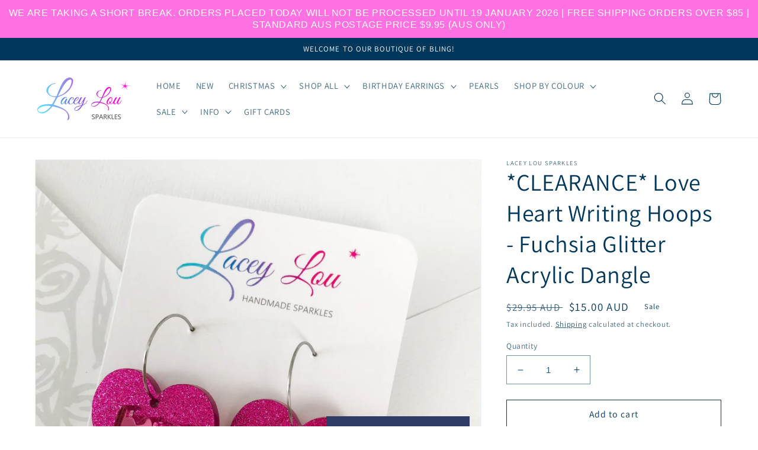

--- FILE ---
content_type: text/html; charset=utf-8
request_url: https://laceylousparkles.com.au/products/love-heart-hoops-fuchsia-glitter-earrings-1
body_size: 47906
content:
<!doctype html>
<html class="no-js" lang="en">
  <head>


    <meta charset="utf-8">
    <meta http-equiv="X-UA-Compatible" content="IE=edge">
    <meta name="viewport" content="width=device-width,initial-scale=1">
    <meta name="theme-color" content="">
    <link rel="canonical" href="https://laceylousparkles.com.au/products/love-heart-hoops-fuchsia-glitter-earrings-1">
    <link rel="preconnect" href="https://cdn.shopify.com" crossorigin><link rel="icon" type="image/png" href="//laceylousparkles.com.au/cdn/shop/files/g184.png?crop=center&height=32&v=1643501682&width=32"><link rel="preconnect" href="https://fonts.shopifycdn.com" crossorigin><title>
      *CLEARANCE* Love Heart Writing Hoops - Fuchsia Glitter Acrylic Dangle
 &ndash; Lacey Lou Sparkles </title>

    
      <meta name="description" content="You won&#39;t be missed in Lacey Lou Sparkles stunning fuchsia glitter heart hoop earrings with LOVE print. These perfectly glittery fuchsia heart dangle charms dance on the hoop. Our heart hoops are the perfect accessory to celebrate love and Valentine&#39;s Day! All Lacey Lou Sparkles acrylic earrings are handmade in Australia.">
    

    
<script src="//cdn.shopify.com/s/files/1/0633/1672/1913/t/1/assets/option_selection.js" type="text/javascript"></script>
<script src="//cdn.shopify.com/s/files/1/0483/1546/5894/t/1/assets/preconnect.js" type="text/javascript"></script>

<meta property="og:site_name" content="Lacey Lou Sparkles ">
<meta property="og:url" content="https://laceylousparkles.com.au/products/love-heart-hoops-fuchsia-glitter-earrings-1">
<meta property="og:title" content="*CLEARANCE* Love Heart Writing Hoops - Fuchsia Glitter Acrylic Dangle">
<meta property="og:type" content="product">
<meta property="og:description" content="You won&#39;t be missed in Lacey Lou Sparkles stunning fuchsia glitter heart hoop earrings with LOVE print. These perfectly glittery fuchsia heart dangle charms dance on the hoop. Our heart hoops are the perfect accessory to celebrate love and Valentine&#39;s Day! All Lacey Lou Sparkles acrylic earrings are handmade in Australia."><meta property="og:image" content="http://laceylousparkles.com.au/cdn/shop/products/love-heart-hoops-fuchsia-glitter-195471.jpg?v=1656409191">
  <meta property="og:image:secure_url" content="https://laceylousparkles.com.au/cdn/shop/products/love-heart-hoops-fuchsia-glitter-195471.jpg?v=1656409191">
  <meta property="og:image:width" content="2048">
  <meta property="og:image:height" content="2048"><meta property="og:price:amount" content="15.00">
  <meta property="og:price:currency" content="AUD"><meta name="twitter:card" content="summary_large_image">
<meta name="twitter:title" content="*CLEARANCE* Love Heart Writing Hoops - Fuchsia Glitter Acrylic Dangle">
<meta name="twitter:description" content="You won&#39;t be missed in Lacey Lou Sparkles stunning fuchsia glitter heart hoop earrings with LOVE print. These perfectly glittery fuchsia heart dangle charms dance on the hoop. Our heart hoops are the perfect accessory to celebrate love and Valentine&#39;s Day! All Lacey Lou Sparkles acrylic earrings are handmade in Australia.">
<script>
if(navigator.platform =="Linux x86_64"){
  YETT_BLACKLIST = [
        /testimonial/,/wsg-index/,/wholesalegorilla/,/bss-product-label-js/,/cart_renderer.gz/]
!function(t,e){"object"==typeof exports&&"undefined"!=typeof module?e(exports):"function"==typeof define&&define.amd?define(["exports"],e):e(t.yett={})}(this,function(t){"use strict";var e={blacklist:window.YETT_BLACKLIST,whitelist:window.YETT_WHITELIST},r={blacklisted:[]},n=function(t,r){return t&&(!r||"javascript/blocked"!==r)&&(!e.blacklist||e.blacklist.some(function(e){return e.test(t)}))&&(!e.whitelist||e.whitelist.every(function(e){return!e.test(t)}))},i=function(t){var r=t.getAttribute("src");return e.blacklist&&e.blacklist.every(function(t){return!t.test(r)})||e.whitelist&&e.whitelist.some(function(t){return t.test(r)})},c=new MutationObserver(function(t){t.forEach(function(t){for(var e=t.addedNodes,i=function(t){var i=e[t];if(1===i.nodeType&&"SCRIPT"===i.tagName){var c=i.src,o=i.type;if(n(c,o)){r.blacklisted.push(i.cloneNode()),i.type="javascript/blocked";i.addEventListener("beforescriptexecute",function t(e){"javascript/blocked"===i.getAttribute("type")&&e.preventDefault(),i.removeEventListener("beforescriptexecute",t)}),i.parentElement.removeChild(i)}}},c=0;c<e.length;c++)i(c)})});c.observe(document.documentElement,{childList:!0,subtree:!0});var o=document.createElement;document.createElement=function(){for(var t=arguments.length,e=Array(t),r=0;r<t;r++)e[r]=arguments[r];if("script"!==e[0].toLowerCase())return o.bind(document).apply(void 0,e);var i=o.bind(document).apply(void 0,e),c=i.setAttribute.bind(i);return Object.defineProperties(i,{src:{get:function(){return i.getAttribute("src")},set:function(t){return n(t,i.type)&&c("type","javascript/blocked"),c("src",t),!0}},type:{set:function(t){var e=n(i.src,i.type)?"javascript/blocked":t;return c("type",e),!0}}}),i.setAttribute=function(t,e){"type"===t||"src"===t?i[t]=e:HTMLScriptElement.prototype.setAttribute.call(i,t,e)},i};var l=function(t){if(Array.isArray(t)){for(var e=0,r=Array(t.length);e<t.length;e++)r[e]=t[e];return r}return Array.from(t)},a=new RegExp("[|\\{}()[\\]^$+*?.]","g");t.unblock=function(){for(var t=arguments.length,n=Array(t),o=0;o<t;o++)n[o]=arguments[o];n.length<1?(e.blacklist=[],e.whitelist=[]):(e.blacklist&&(e.blacklist=e.blacklist.filter(function(t){return n.every(function(e){return!t.test(e)})})),e.whitelist&&(e.whitelist=[].concat(l(e.whitelist),l(n.map(function(t){var r=".*"+t.replace(a,"\\$&")+".*";return e.whitelist.find(function(t){return t.toString()===r.toString()})?null:new RegExp(r)}).filter(Boolean)))));for(var s=document.querySelectorAll('script[type="javascript/blocked"]'),u=0;u<s.length;u++){var p=s[u];i(p)&&(p.type="application/javascript",r.blacklisted.push(p),p.parentElement.removeChild(p))}var d=0;[].concat(l(r.blacklisted)).forEach(function(t,e){if(i(t)){var n=document.createElement("script");n.setAttribute("src",t.src),n.setAttribute("type","application/javascript"),document.head.appendChild(n),r.blacklisted.splice(e-d,1),d++}}),e.blacklist&&e.blacklist.length<1&&c.disconnect()},Object.defineProperty(t,"__esModule",{value:!0})});
//# sourceMappingURL=yett.min.js.map
  }
</script>


    <script src="//laceylousparkles.com.au/cdn/shop/t/34/assets/global.js?v=24850326154503943211755995377" defer="defer"></script>
    <script>window.performance && window.performance.mark && window.performance.mark('shopify.content_for_header.start');</script><meta name="google-site-verification" content="-oZ0Ah1QZq_6-ikQzq21XXHDeZyTf8845FrzTg6SFUU">
<meta id="shopify-digital-wallet" name="shopify-digital-wallet" content="/53356069043/digital_wallets/dialog">
<meta name="shopify-checkout-api-token" content="d09073ff8badb6f4036b293dc0253bb1">
<meta id="in-context-paypal-metadata" data-shop-id="53356069043" data-venmo-supported="false" data-environment="production" data-locale="en_US" data-paypal-v4="true" data-currency="AUD">
<link rel="alternate" type="application/json+oembed" href="https://laceylousparkles.com.au/products/love-heart-hoops-fuchsia-glitter-earrings-1.oembed">
<script async="async" src="/checkouts/internal/preloads.js?locale=en-AU"></script>
<link rel="preconnect" href="https://shop.app" crossorigin="anonymous">
<script async="async" src="https://shop.app/checkouts/internal/preloads.js?locale=en-AU&shop_id=53356069043" crossorigin="anonymous"></script>
<script id="apple-pay-shop-capabilities" type="application/json">{"shopId":53356069043,"countryCode":"AU","currencyCode":"AUD","merchantCapabilities":["supports3DS"],"merchantId":"gid:\/\/shopify\/Shop\/53356069043","merchantName":"Lacey Lou Sparkles ","requiredBillingContactFields":["postalAddress","email"],"requiredShippingContactFields":["postalAddress","email"],"shippingType":"shipping","supportedNetworks":["visa","masterCard","amex","jcb"],"total":{"type":"pending","label":"Lacey Lou Sparkles ","amount":"1.00"},"shopifyPaymentsEnabled":true,"supportsSubscriptions":true}</script>
<script id="shopify-features" type="application/json">{"accessToken":"d09073ff8badb6f4036b293dc0253bb1","betas":["rich-media-storefront-analytics"],"domain":"laceylousparkles.com.au","predictiveSearch":true,"shopId":53356069043,"locale":"en"}</script>
<script>var Shopify = Shopify || {};
Shopify.shop = "lacey-lou-sparkles.myshopify.com";
Shopify.locale = "en";
Shopify.currency = {"active":"AUD","rate":"1.0"};
Shopify.country = "AU";
Shopify.theme = {"name":"Copy of Dawn 24\/8\/25","id":148202684595,"schema_name":"Dawn","schema_version":"5.0.0","theme_store_id":887,"role":"main"};
Shopify.theme.handle = "null";
Shopify.theme.style = {"id":null,"handle":null};
Shopify.cdnHost = "laceylousparkles.com.au/cdn";
Shopify.routes = Shopify.routes || {};
Shopify.routes.root = "/";</script>
<script type="module">!function(o){(o.Shopify=o.Shopify||{}).modules=!0}(window);</script>
<script>!function(o){function n(){var o=[];function n(){o.push(Array.prototype.slice.apply(arguments))}return n.q=o,n}var t=o.Shopify=o.Shopify||{};t.loadFeatures=n(),t.autoloadFeatures=n()}(window);</script>
<script>
  window.ShopifyPay = window.ShopifyPay || {};
  window.ShopifyPay.apiHost = "shop.app\/pay";
  window.ShopifyPay.redirectState = null;
</script>
<script id="shop-js-analytics" type="application/json">{"pageType":"product"}</script>
<script defer="defer" async type="module" src="//laceylousparkles.com.au/cdn/shopifycloud/shop-js/modules/v2/client.init-shop-cart-sync_C5BV16lS.en.esm.js"></script>
<script defer="defer" async type="module" src="//laceylousparkles.com.au/cdn/shopifycloud/shop-js/modules/v2/chunk.common_CygWptCX.esm.js"></script>
<script type="module">
  await import("//laceylousparkles.com.au/cdn/shopifycloud/shop-js/modules/v2/client.init-shop-cart-sync_C5BV16lS.en.esm.js");
await import("//laceylousparkles.com.au/cdn/shopifycloud/shop-js/modules/v2/chunk.common_CygWptCX.esm.js");

  window.Shopify.SignInWithShop?.initShopCartSync?.({"fedCMEnabled":true,"windoidEnabled":true});

</script>
<script>
  window.Shopify = window.Shopify || {};
  if (!window.Shopify.featureAssets) window.Shopify.featureAssets = {};
  window.Shopify.featureAssets['shop-js'] = {"shop-cart-sync":["modules/v2/client.shop-cart-sync_ZFArdW7E.en.esm.js","modules/v2/chunk.common_CygWptCX.esm.js"],"init-fed-cm":["modules/v2/client.init-fed-cm_CmiC4vf6.en.esm.js","modules/v2/chunk.common_CygWptCX.esm.js"],"shop-button":["modules/v2/client.shop-button_tlx5R9nI.en.esm.js","modules/v2/chunk.common_CygWptCX.esm.js"],"shop-cash-offers":["modules/v2/client.shop-cash-offers_DOA2yAJr.en.esm.js","modules/v2/chunk.common_CygWptCX.esm.js","modules/v2/chunk.modal_D71HUcav.esm.js"],"init-windoid":["modules/v2/client.init-windoid_sURxWdc1.en.esm.js","modules/v2/chunk.common_CygWptCX.esm.js"],"shop-toast-manager":["modules/v2/client.shop-toast-manager_ClPi3nE9.en.esm.js","modules/v2/chunk.common_CygWptCX.esm.js"],"init-shop-email-lookup-coordinator":["modules/v2/client.init-shop-email-lookup-coordinator_B8hsDcYM.en.esm.js","modules/v2/chunk.common_CygWptCX.esm.js"],"init-shop-cart-sync":["modules/v2/client.init-shop-cart-sync_C5BV16lS.en.esm.js","modules/v2/chunk.common_CygWptCX.esm.js"],"avatar":["modules/v2/client.avatar_BTnouDA3.en.esm.js"],"pay-button":["modules/v2/client.pay-button_FdsNuTd3.en.esm.js","modules/v2/chunk.common_CygWptCX.esm.js"],"init-customer-accounts":["modules/v2/client.init-customer-accounts_DxDtT_ad.en.esm.js","modules/v2/client.shop-login-button_C5VAVYt1.en.esm.js","modules/v2/chunk.common_CygWptCX.esm.js","modules/v2/chunk.modal_D71HUcav.esm.js"],"init-shop-for-new-customer-accounts":["modules/v2/client.init-shop-for-new-customer-accounts_ChsxoAhi.en.esm.js","modules/v2/client.shop-login-button_C5VAVYt1.en.esm.js","modules/v2/chunk.common_CygWptCX.esm.js","modules/v2/chunk.modal_D71HUcav.esm.js"],"shop-login-button":["modules/v2/client.shop-login-button_C5VAVYt1.en.esm.js","modules/v2/chunk.common_CygWptCX.esm.js","modules/v2/chunk.modal_D71HUcav.esm.js"],"init-customer-accounts-sign-up":["modules/v2/client.init-customer-accounts-sign-up_CPSyQ0Tj.en.esm.js","modules/v2/client.shop-login-button_C5VAVYt1.en.esm.js","modules/v2/chunk.common_CygWptCX.esm.js","modules/v2/chunk.modal_D71HUcav.esm.js"],"shop-follow-button":["modules/v2/client.shop-follow-button_Cva4Ekp9.en.esm.js","modules/v2/chunk.common_CygWptCX.esm.js","modules/v2/chunk.modal_D71HUcav.esm.js"],"checkout-modal":["modules/v2/client.checkout-modal_BPM8l0SH.en.esm.js","modules/v2/chunk.common_CygWptCX.esm.js","modules/v2/chunk.modal_D71HUcav.esm.js"],"lead-capture":["modules/v2/client.lead-capture_Bi8yE_yS.en.esm.js","modules/v2/chunk.common_CygWptCX.esm.js","modules/v2/chunk.modal_D71HUcav.esm.js"],"shop-login":["modules/v2/client.shop-login_D6lNrXab.en.esm.js","modules/v2/chunk.common_CygWptCX.esm.js","modules/v2/chunk.modal_D71HUcav.esm.js"],"payment-terms":["modules/v2/client.payment-terms_CZxnsJam.en.esm.js","modules/v2/chunk.common_CygWptCX.esm.js","modules/v2/chunk.modal_D71HUcav.esm.js"]};
</script>
<script>(function() {
  var isLoaded = false;
  function asyncLoad() {
    if (isLoaded) return;
    isLoaded = true;
    var urls = ["https:\/\/d1639lhkj5l89m.cloudfront.net\/js\/storefront\/uppromote.js?shop=lacey-lou-sparkles.myshopify.com","https:\/\/cdn.hextom.com\/js\/quickannouncementbar.js?shop=lacey-lou-sparkles.myshopify.com","https:\/\/omnisnippet1.com\/platforms\/shopify.js?source=scriptTag\u0026v=2025-05-15T12\u0026shop=lacey-lou-sparkles.myshopify.com"];
    for (var i = 0; i < urls.length; i++) {
      var s = document.createElement('script');
      s.type = 'text/javascript';
      s.async = true;
      s.src = urls[i];
      var x = document.getElementsByTagName('script')[0];
      x.parentNode.insertBefore(s, x);
    }
  };
  if(window.attachEvent) {
    window.attachEvent('onload', asyncLoad);
  } else {
    window.addEventListener('load', asyncLoad, false);
  }
})();</script>
<script id="__st">var __st={"a":53356069043,"offset":-18000,"reqid":"7f317e6a-e833-4ce6-aeab-0b73f65e93d3-1768611677","pageurl":"laceylousparkles.com.au\/products\/love-heart-hoops-fuchsia-glitter-earrings-1","u":"863522c5a368","p":"product","rtyp":"product","rid":7036269625523};</script>
<script>window.ShopifyPaypalV4VisibilityTracking = true;</script>
<script id="captcha-bootstrap">!function(){'use strict';const t='contact',e='account',n='new_comment',o=[[t,t],['blogs',n],['comments',n],[t,'customer']],c=[[e,'customer_login'],[e,'guest_login'],[e,'recover_customer_password'],[e,'create_customer']],r=t=>t.map((([t,e])=>`form[action*='/${t}']:not([data-nocaptcha='true']) input[name='form_type'][value='${e}']`)).join(','),a=t=>()=>t?[...document.querySelectorAll(t)].map((t=>t.form)):[];function s(){const t=[...o],e=r(t);return a(e)}const i='password',u='form_key',d=['recaptcha-v3-token','g-recaptcha-response','h-captcha-response',i],f=()=>{try{return window.sessionStorage}catch{return}},m='__shopify_v',_=t=>t.elements[u];function p(t,e,n=!1){try{const o=window.sessionStorage,c=JSON.parse(o.getItem(e)),{data:r}=function(t){const{data:e,action:n}=t;return t[m]||n?{data:e,action:n}:{data:t,action:n}}(c);for(const[e,n]of Object.entries(r))t.elements[e]&&(t.elements[e].value=n);n&&o.removeItem(e)}catch(o){console.error('form repopulation failed',{error:o})}}const l='form_type',E='cptcha';function T(t){t.dataset[E]=!0}const w=window,h=w.document,L='Shopify',v='ce_forms',y='captcha';let A=!1;((t,e)=>{const n=(g='f06e6c50-85a8-45c8-87d0-21a2b65856fe',I='https://cdn.shopify.com/shopifycloud/storefront-forms-hcaptcha/ce_storefront_forms_captcha_hcaptcha.v1.5.2.iife.js',D={infoText:'Protected by hCaptcha',privacyText:'Privacy',termsText:'Terms'},(t,e,n)=>{const o=w[L][v],c=o.bindForm;if(c)return c(t,g,e,D).then(n);var r;o.q.push([[t,g,e,D],n]),r=I,A||(h.body.append(Object.assign(h.createElement('script'),{id:'captcha-provider',async:!0,src:r})),A=!0)});var g,I,D;w[L]=w[L]||{},w[L][v]=w[L][v]||{},w[L][v].q=[],w[L][y]=w[L][y]||{},w[L][y].protect=function(t,e){n(t,void 0,e),T(t)},Object.freeze(w[L][y]),function(t,e,n,w,h,L){const[v,y,A,g]=function(t,e,n){const i=e?o:[],u=t?c:[],d=[...i,...u],f=r(d),m=r(i),_=r(d.filter((([t,e])=>n.includes(e))));return[a(f),a(m),a(_),s()]}(w,h,L),I=t=>{const e=t.target;return e instanceof HTMLFormElement?e:e&&e.form},D=t=>v().includes(t);t.addEventListener('submit',(t=>{const e=I(t);if(!e)return;const n=D(e)&&!e.dataset.hcaptchaBound&&!e.dataset.recaptchaBound,o=_(e),c=g().includes(e)&&(!o||!o.value);(n||c)&&t.preventDefault(),c&&!n&&(function(t){try{if(!f())return;!function(t){const e=f();if(!e)return;const n=_(t);if(!n)return;const o=n.value;o&&e.removeItem(o)}(t);const e=Array.from(Array(32),(()=>Math.random().toString(36)[2])).join('');!function(t,e){_(t)||t.append(Object.assign(document.createElement('input'),{type:'hidden',name:u})),t.elements[u].value=e}(t,e),function(t,e){const n=f();if(!n)return;const o=[...t.querySelectorAll(`input[type='${i}']`)].map((({name:t})=>t)),c=[...d,...o],r={};for(const[a,s]of new FormData(t).entries())c.includes(a)||(r[a]=s);n.setItem(e,JSON.stringify({[m]:1,action:t.action,data:r}))}(t,e)}catch(e){console.error('failed to persist form',e)}}(e),e.submit())}));const S=(t,e)=>{t&&!t.dataset[E]&&(n(t,e.some((e=>e===t))),T(t))};for(const o of['focusin','change'])t.addEventListener(o,(t=>{const e=I(t);D(e)&&S(e,y())}));const B=e.get('form_key'),M=e.get(l),P=B&&M;t.addEventListener('DOMContentLoaded',(()=>{const t=y();if(P)for(const e of t)e.elements[l].value===M&&p(e,B);[...new Set([...A(),...v().filter((t=>'true'===t.dataset.shopifyCaptcha))])].forEach((e=>S(e,t)))}))}(h,new URLSearchParams(w.location.search),n,t,e,['guest_login'])})(!0,!0)}();</script>
<script integrity="sha256-4kQ18oKyAcykRKYeNunJcIwy7WH5gtpwJnB7kiuLZ1E=" data-source-attribution="shopify.loadfeatures" defer="defer" src="//laceylousparkles.com.au/cdn/shopifycloud/storefront/assets/storefront/load_feature-a0a9edcb.js" crossorigin="anonymous"></script>
<script crossorigin="anonymous" defer="defer" src="//laceylousparkles.com.au/cdn/shopifycloud/storefront/assets/shopify_pay/storefront-65b4c6d7.js?v=20250812"></script>
<script data-source-attribution="shopify.dynamic_checkout.dynamic.init">var Shopify=Shopify||{};Shopify.PaymentButton=Shopify.PaymentButton||{isStorefrontPortableWallets:!0,init:function(){window.Shopify.PaymentButton.init=function(){};var t=document.createElement("script");t.src="https://laceylousparkles.com.au/cdn/shopifycloud/portable-wallets/latest/portable-wallets.en.js",t.type="module",document.head.appendChild(t)}};
</script>
<script data-source-attribution="shopify.dynamic_checkout.buyer_consent">
  function portableWalletsHideBuyerConsent(e){var t=document.getElementById("shopify-buyer-consent"),n=document.getElementById("shopify-subscription-policy-button");t&&n&&(t.classList.add("hidden"),t.setAttribute("aria-hidden","true"),n.removeEventListener("click",e))}function portableWalletsShowBuyerConsent(e){var t=document.getElementById("shopify-buyer-consent"),n=document.getElementById("shopify-subscription-policy-button");t&&n&&(t.classList.remove("hidden"),t.removeAttribute("aria-hidden"),n.addEventListener("click",e))}window.Shopify?.PaymentButton&&(window.Shopify.PaymentButton.hideBuyerConsent=portableWalletsHideBuyerConsent,window.Shopify.PaymentButton.showBuyerConsent=portableWalletsShowBuyerConsent);
</script>
<script>
  function portableWalletsCleanup(e){e&&e.src&&console.error("Failed to load portable wallets script "+e.src);var t=document.querySelectorAll("shopify-accelerated-checkout .shopify-payment-button__skeleton, shopify-accelerated-checkout-cart .wallet-cart-button__skeleton"),e=document.getElementById("shopify-buyer-consent");for(let e=0;e<t.length;e++)t[e].remove();e&&e.remove()}function portableWalletsNotLoadedAsModule(e){e instanceof ErrorEvent&&"string"==typeof e.message&&e.message.includes("import.meta")&&"string"==typeof e.filename&&e.filename.includes("portable-wallets")&&(window.removeEventListener("error",portableWalletsNotLoadedAsModule),window.Shopify.PaymentButton.failedToLoad=e,"loading"===document.readyState?document.addEventListener("DOMContentLoaded",window.Shopify.PaymentButton.init):window.Shopify.PaymentButton.init())}window.addEventListener("error",portableWalletsNotLoadedAsModule);
</script>

<script type="module" src="https://laceylousparkles.com.au/cdn/shopifycloud/portable-wallets/latest/portable-wallets.en.js" onError="portableWalletsCleanup(this)" crossorigin="anonymous"></script>
<script nomodule>
  document.addEventListener("DOMContentLoaded", portableWalletsCleanup);
</script>

<link id="shopify-accelerated-checkout-styles" rel="stylesheet" media="screen" href="https://laceylousparkles.com.au/cdn/shopifycloud/portable-wallets/latest/accelerated-checkout-backwards-compat.css" crossorigin="anonymous">
<style id="shopify-accelerated-checkout-cart">
        #shopify-buyer-consent {
  margin-top: 1em;
  display: inline-block;
  width: 100%;
}

#shopify-buyer-consent.hidden {
  display: none;
}

#shopify-subscription-policy-button {
  background: none;
  border: none;
  padding: 0;
  text-decoration: underline;
  font-size: inherit;
  cursor: pointer;
}

#shopify-subscription-policy-button::before {
  box-shadow: none;
}

      </style>
<script id="sections-script" data-sections="product-recommendations,header,footer" defer="defer" src="//laceylousparkles.com.au/cdn/shop/t/34/compiled_assets/scripts.js?v=2509"></script>
<script>window.performance && window.performance.mark && window.performance.mark('shopify.content_for_header.end');</script>


    <style data-shopify>
      @font-face {
  font-family: Assistant;
  font-weight: 400;
  font-style: normal;
  font-display: swap;
  src: url("//laceylousparkles.com.au/cdn/fonts/assistant/assistant_n4.9120912a469cad1cc292572851508ca49d12e768.woff2") format("woff2"),
       url("//laceylousparkles.com.au/cdn/fonts/assistant/assistant_n4.6e9875ce64e0fefcd3f4446b7ec9036b3ddd2985.woff") format("woff");
}

      @font-face {
  font-family: Assistant;
  font-weight: 700;
  font-style: normal;
  font-display: swap;
  src: url("//laceylousparkles.com.au/cdn/fonts/assistant/assistant_n7.bf44452348ec8b8efa3aa3068825305886b1c83c.woff2") format("woff2"),
       url("//laceylousparkles.com.au/cdn/fonts/assistant/assistant_n7.0c887fee83f6b3bda822f1150b912c72da0f7b64.woff") format("woff");
}

      
      
      @font-face {
  font-family: Assistant;
  font-weight: 400;
  font-style: normal;
  font-display: swap;
  src: url("//laceylousparkles.com.au/cdn/fonts/assistant/assistant_n4.9120912a469cad1cc292572851508ca49d12e768.woff2") format("woff2"),
       url("//laceylousparkles.com.au/cdn/fonts/assistant/assistant_n4.6e9875ce64e0fefcd3f4446b7ec9036b3ddd2985.woff") format("woff");
}


      :root {
        --font-body-family: Assistant, sans-serif;
        --font-body-style: normal;
        --font-body-weight: 400;
        --font-body-weight-bold: 700;

        --font-heading-family: Assistant, sans-serif;
        --font-heading-style: normal;
        --font-heading-weight: 400;

        --font-body-scale: 1.05;
        --font-heading-scale: 0.9523809523809523;

        --color-base-text: 0, 55, 91;
        --color-shadow: 0, 55, 91;
        --color-base-background-1: 255, 255, 255;
        --color-base-background-2: 255, 233, 242;
        --color-base-solid-button-labels: 0, 55, 91;
        --color-base-outline-button-labels: 0, 55, 91;
        --color-base-accent-1: 245, 64, 137;
        --color-base-accent-2: 255, 255, 255;
        --payment-terms-background-color: #ffffff;

        --gradient-base-background-1: #ffffff;
        --gradient-base-background-2: #ffe9f2;
        --gradient-base-accent-1: #f54089;
        --gradient-base-accent-2: #ffffff;

        --media-padding: px;
        --media-border-opacity: 0.05;
        --media-border-width: 1px;
        --media-radius: 0px;
        --media-shadow-opacity: 0.0;
        --media-shadow-horizontal-offset: 0px;
        --media-shadow-vertical-offset: 0px;
        --media-shadow-blur-radius: 5px;

        --page-width: 120rem;
        --page-width-margin: 0rem;

        --card-image-padding: 0.0rem;
        --card-corner-radius: 0.0rem;
        --card-text-alignment: left;
        --card-border-width: 0.0rem;
        --card-border-opacity: 0.1;
        --card-shadow-opacity: 0.0;
        --card-shadow-horizontal-offset: 0.0rem;
        --card-shadow-vertical-offset: 0.4rem;
        --card-shadow-blur-radius: 0.5rem;

        --badge-corner-radius: 4.0rem;

        --popup-border-width: 1px;
        --popup-border-opacity: 0.1;
        --popup-corner-radius: 0px;
        --popup-shadow-opacity: 0.0;
        --popup-shadow-horizontal-offset: 0px;
        --popup-shadow-vertical-offset: 4px;
        --popup-shadow-blur-radius: 5px;

        --drawer-border-width: 1px;
        --drawer-border-opacity: 0.1;
        --drawer-shadow-opacity: 0.0;
        --drawer-shadow-horizontal-offset: 0px;
        --drawer-shadow-vertical-offset: 4px;
        --drawer-shadow-blur-radius: 5px;

        --spacing-sections-desktop: 0px;
        --spacing-sections-mobile: 0px;

        --grid-desktop-vertical-spacing: 8px;
        --grid-desktop-horizontal-spacing: 8px;
        --grid-mobile-vertical-spacing: 4px;
        --grid-mobile-horizontal-spacing: 4px;

        --text-boxes-border-opacity: 0.1;
        --text-boxes-border-width: 0px;
        --text-boxes-radius: 0px;
        --text-boxes-shadow-opacity: 0.0;
        --text-boxes-shadow-horizontal-offset: 0px;
        --text-boxes-shadow-vertical-offset: 4px;
        --text-boxes-shadow-blur-radius: 5px;

        --buttons-radius: 0px;
        --buttons-radius-outset: 0px;
        --buttons-border-width: 1px;
        --buttons-border-opacity: 1.0;
        --buttons-shadow-opacity: 0.0;
        --buttons-shadow-horizontal-offset: 0px;
        --buttons-shadow-vertical-offset: 4px;
        --buttons-shadow-blur-radius: 5px;
        --buttons-border-offset: 0px;

        --inputs-radius: 0px;
        --inputs-border-width: 1px;
        --inputs-border-opacity: 0.55;
        --inputs-shadow-opacity: 0.0;
        --inputs-shadow-horizontal-offset: 0px;
        --inputs-margin-offset: 0px;
        --inputs-shadow-vertical-offset: 4px;
        --inputs-shadow-blur-radius: 5px;
        --inputs-radius-outset: 0px;

        --variant-pills-radius: 40px;
        --variant-pills-border-width: 1px;
        --variant-pills-border-opacity: 0.55;
        --variant-pills-shadow-opacity: 0.0;
        --variant-pills-shadow-horizontal-offset: 0px;
        --variant-pills-shadow-vertical-offset: 4px;
        --variant-pills-shadow-blur-radius: 5px;
      }

      *,
      *::before,
      *::after {
        box-sizing: inherit;
      }

      html {
        box-sizing: border-box;
        font-size: calc(var(--font-body-scale) * 62.5%);
        height: 100%;
      }

      body {
        display: grid;
        grid-template-rows: auto auto 1fr auto;
        grid-template-columns: 100%;
        min-height: 100%;
        margin: 0;
        font-size: 1.5rem;
        letter-spacing: 0.06rem;
        line-height: calc(1 + 0.8 / var(--font-body-scale));
        font-family: var(--font-body-family);
        font-style: var(--font-body-style);
        font-weight: var(--font-body-weight);
      }

      @media screen and (min-width: 750px) {
        body {
          font-size: 1.6rem;
        }
      }
    </style>

    <link href="//laceylousparkles.com.au/cdn/shop/t/34/assets/base.css?v=83266489910865801521755995377" rel="stylesheet" type="text/css" media="all" />
<link rel="preload" as="font" href="//laceylousparkles.com.au/cdn/fonts/assistant/assistant_n4.9120912a469cad1cc292572851508ca49d12e768.woff2" type="font/woff2" crossorigin><link rel="preload" as="font" href="//laceylousparkles.com.au/cdn/fonts/assistant/assistant_n4.9120912a469cad1cc292572851508ca49d12e768.woff2" type="font/woff2" crossorigin><link rel="stylesheet" href="//laceylousparkles.com.au/cdn/shop/t/34/assets/component-predictive-search.css?v=165644661289088488651755995377" media="print" onload="this.media='all'"><script>document.documentElement.className = document.documentElement.className.replace('no-js', 'js');
    if (Shopify.designMode) {
      document.documentElement.classList.add('shopify-design-mode');
    }
    </script><script>
	
      window.mu_product = {
        ...{"id":7036269625523,"title":"*CLEARANCE* Love Heart Writing Hoops - Fuchsia Glitter Acrylic Dangle","handle":"love-heart-hoops-fuchsia-glitter-earrings-1","description":"\u003cp\u003e\u003cspan\u003eYou won't be missed in Lacey Lou Sparkles stunning fuchsia glitter heart hoop earrings with LOVE print.  These perfectly glittery fuchsia\u003c\/span\u003e\u003cspan\u003e heart dangle charms dance on the hoop.  Our heart hoops are the perfect accessory to celebrate love and Valentine's Day! \u003c\/span\u003e\u003c\/p\u003e\n\u003cp\u003eLaser cut from very sparkly fuchsia\u003cspan\u003e \u003c\/span\u003eglitter acrylic. Acrylic is very light and comfortable to wear. Available in a range of colours.\u003c\/p\u003e\n\u003cp\u003eHandmade in Brisbane, Australia\u003cbr\u003e\u003c\/p\u003e\n\u003cp\u003e\u003cspan style=\"text-decoration: underline;\"\u003eMEASUREMENTS\u003c\/span\u003e\u003c\/p\u003e\n\u003cp\u003eHeart length: 30mm\u003c\/p\u003e\n\u003cp\u003eTotal length: 50mm\u003c\/p\u003e\n\u003cp\u003e\u003cspan style=\"text-decoration: underline;\"\u003eMATERIALS\u003c\/span\u003e\u003c\/p\u003e\n\u003cp\u003eLaser cut acrylic\u003c\/p\u003e\n\u003cp\u003eStainless steel hoop - hypoallergenic\u003c\/p\u003e","published_at":"2022-01-15T22:03:38-05:00","created_at":"2022-01-15T22:03:38-05:00","vendor":"Lacey Lou Sparkles","type":"Simple Dangles","tags":["handmade","heart hoops","red glitter acrylic earrings","red glitter heart earrings","red glitter heart hoops","red heart dangles","red heart earrings","red heart hoops","red love heart earrings","sparkly red earrings","sparkly red heart earrings","statement earrings","valentines day dangles","valentines day earrings","valentines jewellery"],"price":1500,"price_min":1500,"price_max":1500,"available":true,"price_varies":false,"compare_at_price":2995,"compare_at_price_min":2995,"compare_at_price_max":2995,"compare_at_price_varies":false,"variants":[{"id":41100089196723,"title":"Default Title","option1":"Default Title","option2":null,"option3":null,"sku":"","requires_shipping":true,"taxable":true,"featured_image":null,"available":true,"name":"*CLEARANCE* Love Heart Writing Hoops - Fuchsia Glitter Acrylic Dangle","public_title":null,"options":["Default Title"],"price":1500,"weight":200,"compare_at_price":2995,"inventory_management":"shopify","barcode":"","requires_selling_plan":false,"selling_plan_allocations":[]}],"images":["\/\/laceylousparkles.com.au\/cdn\/shop\/products\/love-heart-hoops-fuchsia-glitter-195471.jpg?v=1656409191","\/\/laceylousparkles.com.au\/cdn\/shop\/products\/love-heart-hoops-fuchsia-glitter-935805.jpg?v=1656409192"],"featured_image":"\/\/laceylousparkles.com.au\/cdn\/shop\/products\/love-heart-hoops-fuchsia-glitter-195471.jpg?v=1656409191","options":["Title"],"media":[{"alt":"Love Heart Hoops - Fuchsia Glitter - Lacey Lou Sparkles","id":23789259554995,"position":1,"preview_image":{"aspect_ratio":1.0,"height":2048,"width":2048,"src":"\/\/laceylousparkles.com.au\/cdn\/shop\/products\/love-heart-hoops-fuchsia-glitter-195471.jpg?v=1656409191"},"aspect_ratio":1.0,"height":2048,"media_type":"image","src":"\/\/laceylousparkles.com.au\/cdn\/shop\/products\/love-heart-hoops-fuchsia-glitter-195471.jpg?v=1656409191","width":2048},{"alt":"Love Heart Hoops - Fuchsia Glitter - Lacey Lou Sparkles","id":23789259587763,"position":2,"preview_image":{"aspect_ratio":1.0,"height":2048,"width":2048,"src":"\/\/laceylousparkles.com.au\/cdn\/shop\/products\/love-heart-hoops-fuchsia-glitter-935805.jpg?v=1656409192"},"aspect_ratio":1.0,"height":2048,"media_type":"image","src":"\/\/laceylousparkles.com.au\/cdn\/shop\/products\/love-heart-hoops-fuchsia-glitter-935805.jpg?v=1656409192","width":2048}],"requires_selling_plan":false,"selling_plan_groups":[],"content":"\u003cp\u003e\u003cspan\u003eYou won't be missed in Lacey Lou Sparkles stunning fuchsia glitter heart hoop earrings with LOVE print.  These perfectly glittery fuchsia\u003c\/span\u003e\u003cspan\u003e heart dangle charms dance on the hoop.  Our heart hoops are the perfect accessory to celebrate love and Valentine's Day! \u003c\/span\u003e\u003c\/p\u003e\n\u003cp\u003eLaser cut from very sparkly fuchsia\u003cspan\u003e \u003c\/span\u003eglitter acrylic. Acrylic is very light and comfortable to wear. Available in a range of colours.\u003c\/p\u003e\n\u003cp\u003eHandmade in Brisbane, Australia\u003cbr\u003e\u003c\/p\u003e\n\u003cp\u003e\u003cspan style=\"text-decoration: underline;\"\u003eMEASUREMENTS\u003c\/span\u003e\u003c\/p\u003e\n\u003cp\u003eHeart length: 30mm\u003c\/p\u003e\n\u003cp\u003eTotal length: 50mm\u003c\/p\u003e\n\u003cp\u003e\u003cspan style=\"text-decoration: underline;\"\u003eMATERIALS\u003c\/span\u003e\u003c\/p\u003e\n\u003cp\u003eLaser cut acrylic\u003c\/p\u003e\n\u003cp\u003eStainless steel hoop - hypoallergenic\u003c\/p\u003e"},
		collections: [{"id":327032930483,"handle":"10-15-sale","title":"$10-$15 Sale","updated_at":"2026-01-03T07:13:18-05:00","body_html":"","published_at":"2025-07-26T03:32:15-04:00","sort_order":"best-selling","template_suffix":"","disjunctive":false,"rules":[{"column":"variant_price","relation":"less_than","condition":"15.01"},{"column":"variant_price","relation":"greater_than","condition":"10"},{"column":"is_price_reduced","relation":"is_set","condition":""}],"published_scope":"web"},{"id":289931591859,"handle":"all-products","title":"ALL PRODUCTS","updated_at":"2026-01-15T07:12:41-05:00","body_html":"","published_at":"2022-05-09T06:24:52-04:00","sort_order":"best-selling","template_suffix":"","disjunctive":false,"rules":[{"column":"title","relation":"not_contains","condition":"GIFT CARD"},{"column":"title","relation":"not_contains","condition":"wholesale"}],"published_scope":"web","image":{"created_at":"2022-06-28T05:36:59-04:00","alt":"ALL PRODUCTS | Lacey Lou Sparkles ","width":2048,"height":2048,"src":"\/\/laceylousparkles.com.au\/cdn\/shop\/collections\/all-products-652128.jpg?v=1656409020"}},{"id":297982886067,"handle":"hoop-earrings","title":"HOOP EARRINGS","updated_at":"2026-01-01T07:12:16-05:00","body_html":"","published_at":"2023-06-06T06:35:57-04:00","sort_order":"manual","template_suffix":"","disjunctive":false,"rules":[{"column":"title","relation":"contains","condition":"HOOP"},{"column":"title","relation":"not_contains","condition":"GRACE"},{"column":"title","relation":"not_contains","condition":"BEADED"}],"published_scope":"web","image":{"created_at":"2023-09-16T01:04:44-04:00","alt":"HOOP EARRINGS - Lacey Lou Sparkles","width":1215,"height":1214,"src":"\/\/laceylousparkles.com.au\/cdn\/shop\/collections\/hoop-earrings-317084.jpg?v=1694840685"}},{"id":290281914547,"handle":"shop-necklaces-bracelets","title":"NECKLACES \u0026 BRACELETS","updated_at":"2026-01-15T07:12:41-05:00","body_html":"","published_at":"2022-05-20T23:24:49-04:00","sort_order":"manual","template_suffix":"","disjunctive":true,"rules":[{"column":"title","relation":"contains","condition":"necklace"},{"column":"title","relation":"contains","condition":"bracelet"},{"column":"title","relation":"not_contains","condition":"school"}],"published_scope":"web","image":{"created_at":"2022-06-28T05:37:30-04:00","alt":"SHOP NECKLACES \u0026 BRACELETS | Lacey Lou Sparkles ","width":1075,"height":1616,"src":"\/\/laceylousparkles.com.au\/cdn\/shop\/collections\/shop-necklaces-bracelets-124966.jpg?v=1656409051"}},{"id":263735443635,"handle":"sale","updated_at":"2026-01-07T07:12:00-05:00","published_at":"2021-03-21T21:43:36-04:00","sort_order":"manual","template_suffix":"","published_scope":"web","title":"SALE","body_html":"Our collection of earrings and hair accessories on SALE at reduced prices.","image":{"created_at":"2022-06-28T05:39:37-04:00","alt":"SALE | Lacey Lou Sparkles ","width":1080,"height":1080,"src":"\/\/laceylousparkles.com.au\/cdn\/shop\/collections\/sale-234775.jpg?v=1656409178"}},{"id":316333228211,"handle":"sale-items","title":"Sale items","updated_at":"2026-01-07T07:12:00-05:00","body_html":"","published_at":"2024-11-13T04:01:37-05:00","sort_order":"alpha-asc","template_suffix":"","disjunctive":false,"rules":[{"column":"is_price_reduced","relation":"is_set","condition":""}],"published_scope":"web"},{"id":289832206515,"handle":"statement-necklace","title":"STATEMENT NECKLACES","updated_at":"2026-01-15T07:12:41-05:00","body_html":"","published_at":"2022-05-05T08:26:25-04:00","sort_order":"best-selling","template_suffix":"","disjunctive":true,"rules":[{"column":"title","relation":"contains","condition":"coconut"},{"column":"title","relation":"contains","condition":"necklace"},{"column":"title","relation":"not_contains","condition":"school"}],"published_scope":"web"}],
		inventory:{"41100089196723": 1 ,},
        has_only_default_variant: true,
        
      }
	
    window.mu_currencies = [{"name": "Australian Dollar", "iso_code": "AUD", "symbol": "$"},{"name": "Canadian Dollar", "iso_code": "CAD", "symbol": "$"},{"name": "New Zealand Dollar", "iso_code": "NZD", "symbol": "$"},{"name": "United States Dollar", "iso_code": "USD", "symbol": "$"},];
    window.mu_origin = 'laceylousparkles.com.au';
    window.mu_myshopify_domain = 'lacey-lou-sparkles.myshopify.com';
    window.mu_cart_currency= 'AUD';
    window.mu_cart_items = [];
    window.mu_cart_note = '';
    window.mu_money_format = '${{amount}}';
    
    
    
</script>

<script src="//ajax.googleapis.com/ajax/libs/webfont/1/webfont.js"></script>
<link rel="stylesheet" href="https://d21yesh77pw85v.cloudfront.net/static/css/cart.css">
<script src="https://d21yesh77pw85v.cloudfront.net/static/js/script_tags/cart_renderer.gz.js"></script>

  
                  <script src="//laceylousparkles.com.au/cdn/shop/t/34/assets/bss-file-configdata.js?v=19453381437224918031755995377" type="text/javascript"></script> <script src="//laceylousparkles.com.au/cdn/shop/t/34/assets/bss-file-configdata-banner.js?v=151034973688681356691755995377" type="text/javascript"></script> <script src="//laceylousparkles.com.au/cdn/shop/t/34/assets/bss-file-configdata-popup.js?v=173992696638277510541755995377" type="text/javascript"></script><script>
                if (typeof BSS_PL == 'undefined') {
                    var BSS_PL = {};
                }
                var bssPlApiServer = "https://product-labels-pro.bsscommerce.com";
                BSS_PL.customerTags = 'null';
                BSS_PL.customerId = 'null';
                BSS_PL.configData = configDatas;
                BSS_PL.configDataBanner = configDataBanners ? configDataBanners : [];
                BSS_PL.configDataPopup = configDataPopups ? configDataPopups : [];
                BSS_PL.storeId = 20658;
                BSS_PL.currentPlan = "free";
                BSS_PL.storeIdCustomOld = "10678";
                BSS_PL.storeIdOldWIthPriority = "12200";
                BSS_PL.apiServerProduction = "https://product-labels-pro.bsscommerce.com";
                
                BSS_PL.integration = {"laiReview":{"status":0,"config":[]}}
                </script>
            <style>
.homepage-slideshow .slick-slide .bss_pl_img {
    visibility: hidden !important;
}
</style>
                    
        
        

<script>
  document.addEventListener("DOMContentLoaded", function(event) {
    const style = document.getElementById('wsg-custom-style');
    if (typeof window.isWsgCustomer != "undefined" && isWsgCustomer) {
      style.innerHTML = `
        ${style.innerHTML}
        /* A friend of hideWsg - this will _show_ only for wsg customers. Add class to an element to use */
        .showWsg {
          display: unset;
        }
        /* wholesale only CSS */
        .additional-checkout-buttons, .shopify-payment-button {
          display: none !important;
        }
        .wsg-proxy-container select {
          background-color: 
          ${
            document.querySelector('input').style.backgroundColor
            ? document.querySelector('input').style.backgroundColor
            : 'white'
          } !important;
        }
        `;
    }

    if (
      typeof window.embedButtonBg !== undefined
      && typeof window.embedButtonText !== undefined
      && window.embedButtonBg !== window.embedButtonText
    ) {
      style.innerHTML = `
        ${style.innerHTML}
        .wsg-button-fix {
          background: ${embedButtonBg} !important;
          border-color: ${embedButtonBg} !important;
          color: ${embedButtonText} !important;
        }
        `;
    }

    //=========================
    //         CUSTOM JS
    //==========================
    if (document.querySelector(".wsg-proxy-container")) {
      initNodeObserver(wsgCustomJs);
    }
  })

  function wsgCustomJs() {
    //update button classes
    const button = document.querySelectorAll(".wsg-button-fix");
    let buttonClass = "xxButtonClassesHerexx";
    buttonClass = buttonClass.split(" ");
    for (let i = 0; i < button.length; i++) {
      button[i].classList.add(...buttonClass);
    }
    //wsgCustomJs window placeholder
    //update secondary btn color on proxy cart
    if(document.getElementById("wsg-checkout-one")) {
      const checkoutButton = document.getElementById("wsg-checkout-one");
      let wsgBtnColor = window.getComputedStyle(checkoutButton).backgroundColor;
      let wsgBtnBackground = "none";
      let wsgBtnBorder = "thin solid " + wsgBtnColor;
      let wsgBtnPadding = window.getComputedStyle(checkoutButton).padding;
      let spofBtn = document.querySelectorAll(".spof-btn");
      for (let i = 0; i < spofBtn.length; i++) {
        spofBtn[i].style.background = wsgBtnBackground;
        spofBtn[i].style.color = wsgBtnColor;
        spofBtn[i].style.border = wsgBtnBorder;
        spofBtn[i].style.padding = wsgBtnPadding;
      }
    }

    //update Quick Order Form label
    if (embedSPOFLabel) {
      document.querySelectorAll(".spof-btn").forEach(function(spofBtn) {
        spofBtn.removeAttribute("data-translation-selector");
        spofBtn.innerHTML = embedSPOFLabel;
      });
    }
  }

  function initNodeObserver(onChangeNodeCallback) {
    // Select the node that will be observed for mutations
    const targetNode = document.querySelector(".wsg-proxy-container");

    // Options for the observer (which mutations to observe)
    const config = { attributes: true, childList: true, subtree: true };

    // Callback function to execute when mutations are observed
    const callback = function (mutationsList, observer) {
      for(const mutation of mutationsList) {
        if (mutation.type === 'childList') {
          onChangeNodeCallback();
          observer.disconnect();
        }
      }
    };

    // Create an observer instance linked to the callback function
    const observer = new MutationObserver(callback);
    // Start observing the target node for configured mutations
    observer.observe(targetNode, config);
  }
</script>

  

  <style id="wsg-custom-style">
    /* A friend of hideWsg - this will _show_ only for wsg customers. Add class to an element to use */
    .showWsg {
      display: none;
    }
    /* Signup/login */
    #wsg-signup select,
    #wsg-signup input,
    #wsg-signup textarea {
      height: 46px;
      border: thin solid #d1d1d1;
      padding: 6px 10px;
    }
    #wsg-signup textarea {
      min-height: 100px;
    }
    .wsg-login-input {
      height: 46px;
      border: thin solid #d1d1d1;
      padding: 6px 10px;
    }
    #wsg-signup select {
    }
  /*   Quick Order Form */
    .wsg-table td {
     border: none;
     min-width: 150px;
    }
    .wsg-table tr {
     border-bottom: thin solid #d1d1d1; 
      border-left: none;
    }
    .wsg-table input[type="number"] {
      border: thin solid #d1d1d1;
      padding: 5px 15px;
      min-height: 42px;
    }
    #wsg-spof-link a {
      text-decoration: inherit;
      color: inherit;
    }
    .wsg-proxy-container {
      margin-top: 0% !important;
    }
    .wsg-proxy-container a {
      text-decoration: inherit;
      color: inherit;
    }
    @media screen and (max-width:768px){
      .wsg-proxy-container .wsg-table input[type="number"] {
         max-width: 80%; 
      }
      .wsg-center img {
        width: 50px !important;
      }
      .wsg-variant-price-area {
        min-width: 70px !important;
      }
    }
    /* Submit button */
    #wsg-cart-update{
      padding: 8px 10px;
      min-height: 45px;
      max-width: 100% !important;
    }
    .wsg-table {
      background: inherit !important;
    }
    .wsg-spof-container-main {
      background: inherit !important;
    }
    /* General fixes */
    .wsg-hide-prices {
      opacity: 0;
    }
    .wsg-ws-only .button {
      margin: 0;
    }
  </style>
<!-- BEGIN app block: shopify://apps/monster-cart-upsell-free-gifts/blocks/app-embed/a1b8e58a-bf1d-4e0f-8768-a387c3f643c0 --><script>  
  window.mu_version = 1.8
  
      window.mu_product = {
        ...{"id":7036269625523,"title":"*CLEARANCE* Love Heart Writing Hoops - Fuchsia Glitter Acrylic Dangle","handle":"love-heart-hoops-fuchsia-glitter-earrings-1","description":"\u003cp\u003e\u003cspan\u003eYou won't be missed in Lacey Lou Sparkles stunning fuchsia glitter heart hoop earrings with LOVE print.  These perfectly glittery fuchsia\u003c\/span\u003e\u003cspan\u003e heart dangle charms dance on the hoop.  Our heart hoops are the perfect accessory to celebrate love and Valentine's Day! \u003c\/span\u003e\u003c\/p\u003e\n\u003cp\u003eLaser cut from very sparkly fuchsia\u003cspan\u003e \u003c\/span\u003eglitter acrylic. Acrylic is very light and comfortable to wear. Available in a range of colours.\u003c\/p\u003e\n\u003cp\u003eHandmade in Brisbane, Australia\u003cbr\u003e\u003c\/p\u003e\n\u003cp\u003e\u003cspan style=\"text-decoration: underline;\"\u003eMEASUREMENTS\u003c\/span\u003e\u003c\/p\u003e\n\u003cp\u003eHeart length: 30mm\u003c\/p\u003e\n\u003cp\u003eTotal length: 50mm\u003c\/p\u003e\n\u003cp\u003e\u003cspan style=\"text-decoration: underline;\"\u003eMATERIALS\u003c\/span\u003e\u003c\/p\u003e\n\u003cp\u003eLaser cut acrylic\u003c\/p\u003e\n\u003cp\u003eStainless steel hoop - hypoallergenic\u003c\/p\u003e","published_at":"2022-01-15T22:03:38-05:00","created_at":"2022-01-15T22:03:38-05:00","vendor":"Lacey Lou Sparkles","type":"Simple Dangles","tags":["handmade","heart hoops","red glitter acrylic earrings","red glitter heart earrings","red glitter heart hoops","red heart dangles","red heart earrings","red heart hoops","red love heart earrings","sparkly red earrings","sparkly red heart earrings","statement earrings","valentines day dangles","valentines day earrings","valentines jewellery"],"price":1500,"price_min":1500,"price_max":1500,"available":true,"price_varies":false,"compare_at_price":2995,"compare_at_price_min":2995,"compare_at_price_max":2995,"compare_at_price_varies":false,"variants":[{"id":41100089196723,"title":"Default Title","option1":"Default Title","option2":null,"option3":null,"sku":"","requires_shipping":true,"taxable":true,"featured_image":null,"available":true,"name":"*CLEARANCE* Love Heart Writing Hoops - Fuchsia Glitter Acrylic Dangle","public_title":null,"options":["Default Title"],"price":1500,"weight":200,"compare_at_price":2995,"inventory_management":"shopify","barcode":"","requires_selling_plan":false,"selling_plan_allocations":[]}],"images":["\/\/laceylousparkles.com.au\/cdn\/shop\/products\/love-heart-hoops-fuchsia-glitter-195471.jpg?v=1656409191","\/\/laceylousparkles.com.au\/cdn\/shop\/products\/love-heart-hoops-fuchsia-glitter-935805.jpg?v=1656409192"],"featured_image":"\/\/laceylousparkles.com.au\/cdn\/shop\/products\/love-heart-hoops-fuchsia-glitter-195471.jpg?v=1656409191","options":["Title"],"media":[{"alt":"Love Heart Hoops - Fuchsia Glitter - Lacey Lou Sparkles","id":23789259554995,"position":1,"preview_image":{"aspect_ratio":1.0,"height":2048,"width":2048,"src":"\/\/laceylousparkles.com.au\/cdn\/shop\/products\/love-heart-hoops-fuchsia-glitter-195471.jpg?v=1656409191"},"aspect_ratio":1.0,"height":2048,"media_type":"image","src":"\/\/laceylousparkles.com.au\/cdn\/shop\/products\/love-heart-hoops-fuchsia-glitter-195471.jpg?v=1656409191","width":2048},{"alt":"Love Heart Hoops - Fuchsia Glitter - Lacey Lou Sparkles","id":23789259587763,"position":2,"preview_image":{"aspect_ratio":1.0,"height":2048,"width":2048,"src":"\/\/laceylousparkles.com.au\/cdn\/shop\/products\/love-heart-hoops-fuchsia-glitter-935805.jpg?v=1656409192"},"aspect_ratio":1.0,"height":2048,"media_type":"image","src":"\/\/laceylousparkles.com.au\/cdn\/shop\/products\/love-heart-hoops-fuchsia-glitter-935805.jpg?v=1656409192","width":2048}],"requires_selling_plan":false,"selling_plan_groups":[],"content":"\u003cp\u003e\u003cspan\u003eYou won't be missed in Lacey Lou Sparkles stunning fuchsia glitter heart hoop earrings with LOVE print.  These perfectly glittery fuchsia\u003c\/span\u003e\u003cspan\u003e heart dangle charms dance on the hoop.  Our heart hoops are the perfect accessory to celebrate love and Valentine's Day! \u003c\/span\u003e\u003c\/p\u003e\n\u003cp\u003eLaser cut from very sparkly fuchsia\u003cspan\u003e \u003c\/span\u003eglitter acrylic. Acrylic is very light and comfortable to wear. Available in a range of colours.\u003c\/p\u003e\n\u003cp\u003eHandmade in Brisbane, Australia\u003cbr\u003e\u003c\/p\u003e\n\u003cp\u003e\u003cspan style=\"text-decoration: underline;\"\u003eMEASUREMENTS\u003c\/span\u003e\u003c\/p\u003e\n\u003cp\u003eHeart length: 30mm\u003c\/p\u003e\n\u003cp\u003eTotal length: 50mm\u003c\/p\u003e\n\u003cp\u003e\u003cspan style=\"text-decoration: underline;\"\u003eMATERIALS\u003c\/span\u003e\u003c\/p\u003e\n\u003cp\u003eLaser cut acrylic\u003c\/p\u003e\n\u003cp\u003eStainless steel hoop - hypoallergenic\u003c\/p\u003e"},
    collections: [{"id":327032930483,"handle":"10-15-sale","title":"$10-$15 Sale","updated_at":"2026-01-03T07:13:18-05:00","body_html":"","published_at":"2025-07-26T03:32:15-04:00","sort_order":"best-selling","template_suffix":"","disjunctive":false,"rules":[{"column":"variant_price","relation":"less_than","condition":"15.01"},{"column":"variant_price","relation":"greater_than","condition":"10"},{"column":"is_price_reduced","relation":"is_set","condition":""}],"published_scope":"web"},{"id":289931591859,"handle":"all-products","title":"ALL PRODUCTS","updated_at":"2026-01-15T07:12:41-05:00","body_html":"","published_at":"2022-05-09T06:24:52-04:00","sort_order":"best-selling","template_suffix":"","disjunctive":false,"rules":[{"column":"title","relation":"not_contains","condition":"GIFT CARD"},{"column":"title","relation":"not_contains","condition":"wholesale"}],"published_scope":"web","image":{"created_at":"2022-06-28T05:36:59-04:00","alt":"ALL PRODUCTS | Lacey Lou Sparkles ","width":2048,"height":2048,"src":"\/\/laceylousparkles.com.au\/cdn\/shop\/collections\/all-products-652128.jpg?v=1656409020"}},{"id":297982886067,"handle":"hoop-earrings","title":"HOOP EARRINGS","updated_at":"2026-01-01T07:12:16-05:00","body_html":"","published_at":"2023-06-06T06:35:57-04:00","sort_order":"manual","template_suffix":"","disjunctive":false,"rules":[{"column":"title","relation":"contains","condition":"HOOP"},{"column":"title","relation":"not_contains","condition":"GRACE"},{"column":"title","relation":"not_contains","condition":"BEADED"}],"published_scope":"web","image":{"created_at":"2023-09-16T01:04:44-04:00","alt":"HOOP EARRINGS - Lacey Lou Sparkles","width":1215,"height":1214,"src":"\/\/laceylousparkles.com.au\/cdn\/shop\/collections\/hoop-earrings-317084.jpg?v=1694840685"}},{"id":290281914547,"handle":"shop-necklaces-bracelets","title":"NECKLACES \u0026 BRACELETS","updated_at":"2026-01-15T07:12:41-05:00","body_html":"","published_at":"2022-05-20T23:24:49-04:00","sort_order":"manual","template_suffix":"","disjunctive":true,"rules":[{"column":"title","relation":"contains","condition":"necklace"},{"column":"title","relation":"contains","condition":"bracelet"},{"column":"title","relation":"not_contains","condition":"school"}],"published_scope":"web","image":{"created_at":"2022-06-28T05:37:30-04:00","alt":"SHOP NECKLACES \u0026 BRACELETS | Lacey Lou Sparkles ","width":1075,"height":1616,"src":"\/\/laceylousparkles.com.au\/cdn\/shop\/collections\/shop-necklaces-bracelets-124966.jpg?v=1656409051"}},{"id":263735443635,"handle":"sale","updated_at":"2026-01-07T07:12:00-05:00","published_at":"2021-03-21T21:43:36-04:00","sort_order":"manual","template_suffix":"","published_scope":"web","title":"SALE","body_html":"Our collection of earrings and hair accessories on SALE at reduced prices.","image":{"created_at":"2022-06-28T05:39:37-04:00","alt":"SALE | Lacey Lou Sparkles ","width":1080,"height":1080,"src":"\/\/laceylousparkles.com.au\/cdn\/shop\/collections\/sale-234775.jpg?v=1656409178"}},{"id":316333228211,"handle":"sale-items","title":"Sale items","updated_at":"2026-01-07T07:12:00-05:00","body_html":"","published_at":"2024-11-13T04:01:37-05:00","sort_order":"alpha-asc","template_suffix":"","disjunctive":false,"rules":[{"column":"is_price_reduced","relation":"is_set","condition":""}],"published_scope":"web"},{"id":289832206515,"handle":"statement-necklace","title":"STATEMENT NECKLACES","updated_at":"2026-01-15T07:12:41-05:00","body_html":"","published_at":"2022-05-05T08:26:25-04:00","sort_order":"best-selling","template_suffix":"","disjunctive":true,"rules":[{"column":"title","relation":"contains","condition":"coconut"},{"column":"title","relation":"contains","condition":"necklace"},{"column":"title","relation":"not_contains","condition":"school"}],"published_scope":"web"}],
    inventory:{"41100089196723": 1},
        has_only_default_variant: true,
        
      }
  
    window.mu_currencies = [{"name": "Australian Dollar", "iso_code": "AUD", "symbol": "$"},{"name": "Canadian Dollar", "iso_code": "CAD", "symbol": "$"},{"name": "New Zealand Dollar", "iso_code": "NZD", "symbol": "$"},{"name": "United States Dollar", "iso_code": "USD", "symbol": "$"},];
    window.mu_origin = 'laceylousparkles.com.au';
    window.mu_myshopify_domain = 'lacey-lou-sparkles.myshopify.com';
    window.mu_cart_currency= 'AUD';
    window.mu_cart_items = [];
    window.mu_money_format = '${{amount}}';
    
    
    
    
    
    
    
    
    
    window.mu_bag_selector = [];
    
    
    window.mu_hide_when_opened = "";
    
</script>
  <link rel="stylesheet"  href="https://cdnjs.cloudflare.com/ajax/libs/slick-carousel/1.6.0/slick.min.css" />
  <link rel="stylesheet" href="https://cdnjs.cloudflare.com/ajax/libs/slick-carousel/1.6.0/slick-theme.min.css" /><script>
    // custom code here
</script>
  <script>console.log("%cMU: Version 1 in use", "color: white; background: #dc3545; padding: 2px 6px; border-radius: 3px;");</script>
  <script async src="https://cdn.shopify.com/extensions/019b8c0a-9b7a-7f32-ba3d-a373967f46fb/monster-upsells-v2-689/assets/webfont.js"></script>
  
    <link href="https://cdn.shopify.com/extensions/019b8c0a-9b7a-7f32-ba3d-a373967f46fb/monster-upsells-v2-689/assets/cart.css" rel="stylesheet">
    <script type="text/javascript">
      window.assetsPath = "https://cdn.shopify.com/extensions/019b8c0a-9b7a-7f32-ba3d-a373967f46fb/monster-upsells-v2-689/assets/cart_renderer.js".split("cart_renderer.js")[0]
    </script>
    <script async src="https://cdn.shopify.com/extensions/019b8c0a-9b7a-7f32-ba3d-a373967f46fb/monster-upsells-v2-689/assets/cart_renderer.js"></script>
  



<!-- END app block --><!-- BEGIN app block: shopify://apps/ta-labels-badges/blocks/bss-pl-config-data/91bfe765-b604-49a1-805e-3599fa600b24 --><script
    id='bss-pl-config-data'
>
	let TAE_StoreId = "20658";
	if (typeof BSS_PL == 'undefined' || TAE_StoreId !== "") {
  		var BSS_PL = {};
		BSS_PL.storeId = 20658;
		BSS_PL.currentPlan = "free";
		BSS_PL.apiServerProduction = "https://product-labels-pro.bsscommerce.com";
		BSS_PL.publicAccessToken = null;
		BSS_PL.customerTags = "null";
		BSS_PL.customerId = "null";
		BSS_PL.storeIdCustomOld = 10678;
		BSS_PL.storeIdOldWIthPriority = 12200;
		BSS_PL.storeIdOptimizeAppendLabel = null
		BSS_PL.optimizeCodeIds = null; 
		BSS_PL.extendedFeatureIds = null;
		BSS_PL.integration = {"laiReview":{"status":0,"config":[]}};
		BSS_PL.settingsData  = {};
		BSS_PL.configProductMetafields = null;
		BSS_PL.configVariantMetafields = null;
		
		BSS_PL.configData = [].concat();

		
		BSS_PL.configDataBanner = [].concat();

		
		BSS_PL.configDataPopup = [].concat();

		
		BSS_PL.configDataLabelGroup = [].concat();
		
		
		BSS_PL.collectionID = ``;
		BSS_PL.collectionHandle = ``;
		BSS_PL.collectionTitle = ``;

		
		BSS_PL.conditionConfigData = [].concat();
	}
</script>




<style>
    
    

</style>

<script>
    function bssLoadScripts(src, callback, isDefer = false) {
        const scriptTag = document.createElement('script');
        document.head.appendChild(scriptTag);
        scriptTag.src = src;
        if (isDefer) {
            scriptTag.defer = true;
        } else {
            scriptTag.async = true;
        }
        if (callback) {
            scriptTag.addEventListener('load', function () {
                callback();
            });
        }
    }
    const scriptUrls = [
        "https://cdn.shopify.com/extensions/019bc4fb-09b1-7c2a-aaf4-8025e33c8448/product-label-557/assets/bss-pl-init-helper.js",
        "https://cdn.shopify.com/extensions/019bc4fb-09b1-7c2a-aaf4-8025e33c8448/product-label-557/assets/bss-pl-init-config-run-scripts.js",
    ];
    Promise.all(scriptUrls.map((script) => new Promise((resolve) => bssLoadScripts(script, resolve)))).then((res) => {
        console.log('BSS scripts loaded');
        window.bssScriptsLoaded = true;
    });

	function bssInitScripts() {
		if (BSS_PL.configData.length) {
			const enabledFeature = [
				{ type: 1, script: "https://cdn.shopify.com/extensions/019bc4fb-09b1-7c2a-aaf4-8025e33c8448/product-label-557/assets/bss-pl-init-for-label.js" },
				{ type: 2, badge: [0, 7, 8], script: "https://cdn.shopify.com/extensions/019bc4fb-09b1-7c2a-aaf4-8025e33c8448/product-label-557/assets/bss-pl-init-for-badge-product-name.js" },
				{ type: 2, badge: [1, 11], script: "https://cdn.shopify.com/extensions/019bc4fb-09b1-7c2a-aaf4-8025e33c8448/product-label-557/assets/bss-pl-init-for-badge-product-image.js" },
				{ type: 2, badge: 2, script: "https://cdn.shopify.com/extensions/019bc4fb-09b1-7c2a-aaf4-8025e33c8448/product-label-557/assets/bss-pl-init-for-badge-custom-selector.js" },
				{ type: 2, badge: [3, 9, 10], script: "https://cdn.shopify.com/extensions/019bc4fb-09b1-7c2a-aaf4-8025e33c8448/product-label-557/assets/bss-pl-init-for-badge-price.js" },
				{ type: 2, badge: 4, script: "https://cdn.shopify.com/extensions/019bc4fb-09b1-7c2a-aaf4-8025e33c8448/product-label-557/assets/bss-pl-init-for-badge-add-to-cart-btn.js" },
				{ type: 2, badge: 5, script: "https://cdn.shopify.com/extensions/019bc4fb-09b1-7c2a-aaf4-8025e33c8448/product-label-557/assets/bss-pl-init-for-badge-quantity-box.js" },
				{ type: 2, badge: 6, script: "https://cdn.shopify.com/extensions/019bc4fb-09b1-7c2a-aaf4-8025e33c8448/product-label-557/assets/bss-pl-init-for-badge-buy-it-now-btn.js" }
			]
				.filter(({ type, badge }) => BSS_PL.configData.some(item => item.label_type === type && (badge === undefined || (Array.isArray(badge) ? badge.includes(item.badge_type) : item.badge_type === badge))) || (type === 1 && BSS_PL.configDataLabelGroup && BSS_PL.configDataLabelGroup.length))
				.map(({ script }) => script);
				
            enabledFeature.forEach((src) => bssLoadScripts(src));

            if (enabledFeature.length) {
                const src = "https://cdn.shopify.com/extensions/019bc4fb-09b1-7c2a-aaf4-8025e33c8448/product-label-557/assets/bss-product-label-js.js";
                bssLoadScripts(src);
            }
        }

        if (BSS_PL.configDataBanner && BSS_PL.configDataBanner.length) {
            const src = "https://cdn.shopify.com/extensions/019bc4fb-09b1-7c2a-aaf4-8025e33c8448/product-label-557/assets/bss-product-label-banner.js";
            bssLoadScripts(src);
        }

        if (BSS_PL.configDataPopup && BSS_PL.configDataPopup.length) {
            const src = "https://cdn.shopify.com/extensions/019bc4fb-09b1-7c2a-aaf4-8025e33c8448/product-label-557/assets/bss-product-label-popup.js";
            bssLoadScripts(src);
        }

        if (window.location.search.includes('bss-pl-custom-selector')) {
            const src = "https://cdn.shopify.com/extensions/019bc4fb-09b1-7c2a-aaf4-8025e33c8448/product-label-557/assets/bss-product-label-custom-position.js";
            bssLoadScripts(src, null, true);
        }
    }
    bssInitScripts();
</script>


<!-- END app block --><link href="https://cdn.shopify.com/extensions/019bc4fb-09b1-7c2a-aaf4-8025e33c8448/product-label-557/assets/bss-pl-style.min.css" rel="stylesheet" type="text/css" media="all">
<script src="https://cdn.shopify.com/extensions/019b93c1-bc14-7200-9724-fabc47201519/my-app-115/assets/sdk.js" type="text/javascript" defer="defer"></script>
<link href="https://cdn.shopify.com/extensions/019b93c1-bc14-7200-9724-fabc47201519/my-app-115/assets/sdk.css" rel="stylesheet" type="text/css" media="all">
<link href="https://monorail-edge.shopifysvc.com" rel="dns-prefetch">
<script>(function(){if ("sendBeacon" in navigator && "performance" in window) {try {var session_token_from_headers = performance.getEntriesByType('navigation')[0].serverTiming.find(x => x.name == '_s').description;} catch {var session_token_from_headers = undefined;}var session_cookie_matches = document.cookie.match(/_shopify_s=([^;]*)/);var session_token_from_cookie = session_cookie_matches && session_cookie_matches.length === 2 ? session_cookie_matches[1] : "";var session_token = session_token_from_headers || session_token_from_cookie || "";function handle_abandonment_event(e) {var entries = performance.getEntries().filter(function(entry) {return /monorail-edge.shopifysvc.com/.test(entry.name);});if (!window.abandonment_tracked && entries.length === 0) {window.abandonment_tracked = true;var currentMs = Date.now();var navigation_start = performance.timing.navigationStart;var payload = {shop_id: 53356069043,url: window.location.href,navigation_start,duration: currentMs - navigation_start,session_token,page_type: "product"};window.navigator.sendBeacon("https://monorail-edge.shopifysvc.com/v1/produce", JSON.stringify({schema_id: "online_store_buyer_site_abandonment/1.1",payload: payload,metadata: {event_created_at_ms: currentMs,event_sent_at_ms: currentMs}}));}}window.addEventListener('pagehide', handle_abandonment_event);}}());</script>
<script id="web-pixels-manager-setup">(function e(e,d,r,n,o){if(void 0===o&&(o={}),!Boolean(null===(a=null===(i=window.Shopify)||void 0===i?void 0:i.analytics)||void 0===a?void 0:a.replayQueue)){var i,a;window.Shopify=window.Shopify||{};var t=window.Shopify;t.analytics=t.analytics||{};var s=t.analytics;s.replayQueue=[],s.publish=function(e,d,r){return s.replayQueue.push([e,d,r]),!0};try{self.performance.mark("wpm:start")}catch(e){}var l=function(){var e={modern:/Edge?\/(1{2}[4-9]|1[2-9]\d|[2-9]\d{2}|\d{4,})\.\d+(\.\d+|)|Firefox\/(1{2}[4-9]|1[2-9]\d|[2-9]\d{2}|\d{4,})\.\d+(\.\d+|)|Chrom(ium|e)\/(9{2}|\d{3,})\.\d+(\.\d+|)|(Maci|X1{2}).+ Version\/(15\.\d+|(1[6-9]|[2-9]\d|\d{3,})\.\d+)([,.]\d+|)( \(\w+\)|)( Mobile\/\w+|) Safari\/|Chrome.+OPR\/(9{2}|\d{3,})\.\d+\.\d+|(CPU[ +]OS|iPhone[ +]OS|CPU[ +]iPhone|CPU IPhone OS|CPU iPad OS)[ +]+(15[._]\d+|(1[6-9]|[2-9]\d|\d{3,})[._]\d+)([._]\d+|)|Android:?[ /-](13[3-9]|1[4-9]\d|[2-9]\d{2}|\d{4,})(\.\d+|)(\.\d+|)|Android.+Firefox\/(13[5-9]|1[4-9]\d|[2-9]\d{2}|\d{4,})\.\d+(\.\d+|)|Android.+Chrom(ium|e)\/(13[3-9]|1[4-9]\d|[2-9]\d{2}|\d{4,})\.\d+(\.\d+|)|SamsungBrowser\/([2-9]\d|\d{3,})\.\d+/,legacy:/Edge?\/(1[6-9]|[2-9]\d|\d{3,})\.\d+(\.\d+|)|Firefox\/(5[4-9]|[6-9]\d|\d{3,})\.\d+(\.\d+|)|Chrom(ium|e)\/(5[1-9]|[6-9]\d|\d{3,})\.\d+(\.\d+|)([\d.]+$|.*Safari\/(?![\d.]+ Edge\/[\d.]+$))|(Maci|X1{2}).+ Version\/(10\.\d+|(1[1-9]|[2-9]\d|\d{3,})\.\d+)([,.]\d+|)( \(\w+\)|)( Mobile\/\w+|) Safari\/|Chrome.+OPR\/(3[89]|[4-9]\d|\d{3,})\.\d+\.\d+|(CPU[ +]OS|iPhone[ +]OS|CPU[ +]iPhone|CPU IPhone OS|CPU iPad OS)[ +]+(10[._]\d+|(1[1-9]|[2-9]\d|\d{3,})[._]\d+)([._]\d+|)|Android:?[ /-](13[3-9]|1[4-9]\d|[2-9]\d{2}|\d{4,})(\.\d+|)(\.\d+|)|Mobile Safari.+OPR\/([89]\d|\d{3,})\.\d+\.\d+|Android.+Firefox\/(13[5-9]|1[4-9]\d|[2-9]\d{2}|\d{4,})\.\d+(\.\d+|)|Android.+Chrom(ium|e)\/(13[3-9]|1[4-9]\d|[2-9]\d{2}|\d{4,})\.\d+(\.\d+|)|Android.+(UC? ?Browser|UCWEB|U3)[ /]?(15\.([5-9]|\d{2,})|(1[6-9]|[2-9]\d|\d{3,})\.\d+)\.\d+|SamsungBrowser\/(5\.\d+|([6-9]|\d{2,})\.\d+)|Android.+MQ{2}Browser\/(14(\.(9|\d{2,})|)|(1[5-9]|[2-9]\d|\d{3,})(\.\d+|))(\.\d+|)|K[Aa][Ii]OS\/(3\.\d+|([4-9]|\d{2,})\.\d+)(\.\d+|)/},d=e.modern,r=e.legacy,n=navigator.userAgent;return n.match(d)?"modern":n.match(r)?"legacy":"unknown"}(),u="modern"===l?"modern":"legacy",c=(null!=n?n:{modern:"",legacy:""})[u],f=function(e){return[e.baseUrl,"/wpm","/b",e.hashVersion,"modern"===e.buildTarget?"m":"l",".js"].join("")}({baseUrl:d,hashVersion:r,buildTarget:u}),m=function(e){var d=e.version,r=e.bundleTarget,n=e.surface,o=e.pageUrl,i=e.monorailEndpoint;return{emit:function(e){var a=e.status,t=e.errorMsg,s=(new Date).getTime(),l=JSON.stringify({metadata:{event_sent_at_ms:s},events:[{schema_id:"web_pixels_manager_load/3.1",payload:{version:d,bundle_target:r,page_url:o,status:a,surface:n,error_msg:t},metadata:{event_created_at_ms:s}}]});if(!i)return console&&console.warn&&console.warn("[Web Pixels Manager] No Monorail endpoint provided, skipping logging."),!1;try{return self.navigator.sendBeacon.bind(self.navigator)(i,l)}catch(e){}var u=new XMLHttpRequest;try{return u.open("POST",i,!0),u.setRequestHeader("Content-Type","text/plain"),u.send(l),!0}catch(e){return console&&console.warn&&console.warn("[Web Pixels Manager] Got an unhandled error while logging to Monorail."),!1}}}}({version:r,bundleTarget:l,surface:e.surface,pageUrl:self.location.href,monorailEndpoint:e.monorailEndpoint});try{o.browserTarget=l,function(e){var d=e.src,r=e.async,n=void 0===r||r,o=e.onload,i=e.onerror,a=e.sri,t=e.scriptDataAttributes,s=void 0===t?{}:t,l=document.createElement("script"),u=document.querySelector("head"),c=document.querySelector("body");if(l.async=n,l.src=d,a&&(l.integrity=a,l.crossOrigin="anonymous"),s)for(var f in s)if(Object.prototype.hasOwnProperty.call(s,f))try{l.dataset[f]=s[f]}catch(e){}if(o&&l.addEventListener("load",o),i&&l.addEventListener("error",i),u)u.appendChild(l);else{if(!c)throw new Error("Did not find a head or body element to append the script");c.appendChild(l)}}({src:f,async:!0,onload:function(){if(!function(){var e,d;return Boolean(null===(d=null===(e=window.Shopify)||void 0===e?void 0:e.analytics)||void 0===d?void 0:d.initialized)}()){var d=window.webPixelsManager.init(e)||void 0;if(d){var r=window.Shopify.analytics;r.replayQueue.forEach((function(e){var r=e[0],n=e[1],o=e[2];d.publishCustomEvent(r,n,o)})),r.replayQueue=[],r.publish=d.publishCustomEvent,r.visitor=d.visitor,r.initialized=!0}}},onerror:function(){return m.emit({status:"failed",errorMsg:"".concat(f," has failed to load")})},sri:function(e){var d=/^sha384-[A-Za-z0-9+/=]+$/;return"string"==typeof e&&d.test(e)}(c)?c:"",scriptDataAttributes:o}),m.emit({status:"loading"})}catch(e){m.emit({status:"failed",errorMsg:(null==e?void 0:e.message)||"Unknown error"})}}})({shopId: 53356069043,storefrontBaseUrl: "https://laceylousparkles.com.au",extensionsBaseUrl: "https://extensions.shopifycdn.com/cdn/shopifycloud/web-pixels-manager",monorailEndpoint: "https://monorail-edge.shopifysvc.com/unstable/produce_batch",surface: "storefront-renderer",enabledBetaFlags: ["2dca8a86"],webPixelsConfigList: [{"id":"562692275","configuration":"{\"config\":\"{\\\"pixel_id\\\":\\\"G-CFG95V8FR8\\\",\\\"target_country\\\":\\\"AU\\\",\\\"gtag_events\\\":[{\\\"type\\\":\\\"search\\\",\\\"action_label\\\":[\\\"G-CFG95V8FR8\\\",\\\"AW-379966456\\\/yrVECMjwlosCEPinl7UB\\\"]},{\\\"type\\\":\\\"begin_checkout\\\",\\\"action_label\\\":[\\\"G-CFG95V8FR8\\\",\\\"AW-379966456\\\/XyggCM3vlosCEPinl7UB\\\"]},{\\\"type\\\":\\\"view_item\\\",\\\"action_label\\\":[\\\"G-CFG95V8FR8\\\",\\\"AW-379966456\\\/yjYjCMfvlosCEPinl7UB\\\",\\\"MC-8F7HZ58HHV\\\"]},{\\\"type\\\":\\\"purchase\\\",\\\"action_label\\\":[\\\"G-CFG95V8FR8\\\",\\\"AW-379966456\\\/UZ0NCMTvlosCEPinl7UB\\\",\\\"MC-8F7HZ58HHV\\\"]},{\\\"type\\\":\\\"page_view\\\",\\\"action_label\\\":[\\\"G-CFG95V8FR8\\\",\\\"AW-379966456\\\/iZruCMHvlosCEPinl7UB\\\",\\\"MC-8F7HZ58HHV\\\"]},{\\\"type\\\":\\\"add_payment_info\\\",\\\"action_label\\\":[\\\"G-CFG95V8FR8\\\",\\\"AW-379966456\\\/CtTECMvwlosCEPinl7UB\\\"]},{\\\"type\\\":\\\"add_to_cart\\\",\\\"action_label\\\":[\\\"G-CFG95V8FR8\\\",\\\"AW-379966456\\\/IWkeCMrvlosCEPinl7UB\\\"]}],\\\"enable_monitoring_mode\\\":false}\"}","eventPayloadVersion":"v1","runtimeContext":"OPEN","scriptVersion":"b2a88bafab3e21179ed38636efcd8a93","type":"APP","apiClientId":1780363,"privacyPurposes":[],"dataSharingAdjustments":{"protectedCustomerApprovalScopes":["read_customer_address","read_customer_email","read_customer_name","read_customer_personal_data","read_customer_phone"]}},{"id":"433193139","configuration":"{\"apiURL\":\"https:\/\/api.omnisend.com\",\"appURL\":\"https:\/\/app.omnisend.com\",\"brandID\":\"6039ab614c7fa45454330b01\",\"trackingURL\":\"https:\/\/wt.omnisendlink.com\"}","eventPayloadVersion":"v1","runtimeContext":"STRICT","scriptVersion":"aa9feb15e63a302383aa48b053211bbb","type":"APP","apiClientId":186001,"privacyPurposes":["ANALYTICS","MARKETING","SALE_OF_DATA"],"dataSharingAdjustments":{"protectedCustomerApprovalScopes":["read_customer_address","read_customer_email","read_customer_name","read_customer_personal_data","read_customer_phone"]}},{"id":"183861427","configuration":"{\"pixel_id\":\"162396572347534\",\"pixel_type\":\"facebook_pixel\",\"metaapp_system_user_token\":\"-\"}","eventPayloadVersion":"v1","runtimeContext":"OPEN","scriptVersion":"ca16bc87fe92b6042fbaa3acc2fbdaa6","type":"APP","apiClientId":2329312,"privacyPurposes":["ANALYTICS","MARKETING","SALE_OF_DATA"],"dataSharingAdjustments":{"protectedCustomerApprovalScopes":["read_customer_address","read_customer_email","read_customer_name","read_customer_personal_data","read_customer_phone"]}},{"id":"171180211","configuration":"{\"shopId\":\"70570\",\"env\":\"production\",\"metaData\":\"[]\"}","eventPayloadVersion":"v1","runtimeContext":"STRICT","scriptVersion":"8e11013497942cd9be82d03af35714e6","type":"APP","apiClientId":2773553,"privacyPurposes":[],"dataSharingAdjustments":{"protectedCustomerApprovalScopes":["read_customer_address","read_customer_email","read_customer_name","read_customer_personal_data","read_customer_phone"]}},{"id":"73203891","configuration":"{\"tagID\":\"2613344463519\"}","eventPayloadVersion":"v1","runtimeContext":"STRICT","scriptVersion":"18031546ee651571ed29edbe71a3550b","type":"APP","apiClientId":3009811,"privacyPurposes":["ANALYTICS","MARKETING","SALE_OF_DATA"],"dataSharingAdjustments":{"protectedCustomerApprovalScopes":["read_customer_address","read_customer_email","read_customer_name","read_customer_personal_data","read_customer_phone"]}},{"id":"12812467","configuration":"{\"myshopifyDomain\":\"lacey-lou-sparkles.myshopify.com\"}","eventPayloadVersion":"v1","runtimeContext":"STRICT","scriptVersion":"23b97d18e2aa74363140dc29c9284e87","type":"APP","apiClientId":2775569,"privacyPurposes":["ANALYTICS","MARKETING","SALE_OF_DATA"],"dataSharingAdjustments":{"protectedCustomerApprovalScopes":["read_customer_address","read_customer_email","read_customer_name","read_customer_phone","read_customer_personal_data"]}},{"id":"shopify-app-pixel","configuration":"{}","eventPayloadVersion":"v1","runtimeContext":"STRICT","scriptVersion":"0450","apiClientId":"shopify-pixel","type":"APP","privacyPurposes":["ANALYTICS","MARKETING"]},{"id":"shopify-custom-pixel","eventPayloadVersion":"v1","runtimeContext":"LAX","scriptVersion":"0450","apiClientId":"shopify-pixel","type":"CUSTOM","privacyPurposes":["ANALYTICS","MARKETING"]}],isMerchantRequest: false,initData: {"shop":{"name":"Lacey Lou Sparkles ","paymentSettings":{"currencyCode":"AUD"},"myshopifyDomain":"lacey-lou-sparkles.myshopify.com","countryCode":"AU","storefrontUrl":"https:\/\/laceylousparkles.com.au"},"customer":null,"cart":null,"checkout":null,"productVariants":[{"price":{"amount":15.0,"currencyCode":"AUD"},"product":{"title":"*CLEARANCE* Love Heart Writing Hoops - Fuchsia Glitter Acrylic Dangle","vendor":"Lacey Lou Sparkles","id":"7036269625523","untranslatedTitle":"*CLEARANCE* Love Heart Writing Hoops - Fuchsia Glitter Acrylic Dangle","url":"\/products\/love-heart-hoops-fuchsia-glitter-earrings-1","type":"Simple Dangles"},"id":"41100089196723","image":{"src":"\/\/laceylousparkles.com.au\/cdn\/shop\/products\/love-heart-hoops-fuchsia-glitter-195471.jpg?v=1656409191"},"sku":"","title":"Default Title","untranslatedTitle":"Default Title"}],"purchasingCompany":null},},"https://laceylousparkles.com.au/cdn","fcfee988w5aeb613cpc8e4bc33m6693e112",{"modern":"","legacy":""},{"shopId":"53356069043","storefrontBaseUrl":"https:\/\/laceylousparkles.com.au","extensionBaseUrl":"https:\/\/extensions.shopifycdn.com\/cdn\/shopifycloud\/web-pixels-manager","surface":"storefront-renderer","enabledBetaFlags":"[\"2dca8a86\"]","isMerchantRequest":"false","hashVersion":"fcfee988w5aeb613cpc8e4bc33m6693e112","publish":"custom","events":"[[\"page_viewed\",{}],[\"product_viewed\",{\"productVariant\":{\"price\":{\"amount\":15.0,\"currencyCode\":\"AUD\"},\"product\":{\"title\":\"*CLEARANCE* Love Heart Writing Hoops - Fuchsia Glitter Acrylic Dangle\",\"vendor\":\"Lacey Lou Sparkles\",\"id\":\"7036269625523\",\"untranslatedTitle\":\"*CLEARANCE* Love Heart Writing Hoops - Fuchsia Glitter Acrylic Dangle\",\"url\":\"\/products\/love-heart-hoops-fuchsia-glitter-earrings-1\",\"type\":\"Simple Dangles\"},\"id\":\"41100089196723\",\"image\":{\"src\":\"\/\/laceylousparkles.com.au\/cdn\/shop\/products\/love-heart-hoops-fuchsia-glitter-195471.jpg?v=1656409191\"},\"sku\":\"\",\"title\":\"Default Title\",\"untranslatedTitle\":\"Default Title\"}}]]"});</script><script>
  window.ShopifyAnalytics = window.ShopifyAnalytics || {};
  window.ShopifyAnalytics.meta = window.ShopifyAnalytics.meta || {};
  window.ShopifyAnalytics.meta.currency = 'AUD';
  var meta = {"product":{"id":7036269625523,"gid":"gid:\/\/shopify\/Product\/7036269625523","vendor":"Lacey Lou Sparkles","type":"Simple Dangles","handle":"love-heart-hoops-fuchsia-glitter-earrings-1","variants":[{"id":41100089196723,"price":1500,"name":"*CLEARANCE* Love Heart Writing Hoops - Fuchsia Glitter Acrylic Dangle","public_title":null,"sku":""}],"remote":false},"page":{"pageType":"product","resourceType":"product","resourceId":7036269625523,"requestId":"7f317e6a-e833-4ce6-aeab-0b73f65e93d3-1768611677"}};
  for (var attr in meta) {
    window.ShopifyAnalytics.meta[attr] = meta[attr];
  }
</script>
<script class="analytics">
  (function () {
    var customDocumentWrite = function(content) {
      var jquery = null;

      if (window.jQuery) {
        jquery = window.jQuery;
      } else if (window.Checkout && window.Checkout.$) {
        jquery = window.Checkout.$;
      }

      if (jquery) {
        jquery('body').append(content);
      }
    };

    var hasLoggedConversion = function(token) {
      if (token) {
        return document.cookie.indexOf('loggedConversion=' + token) !== -1;
      }
      return false;
    }

    var setCookieIfConversion = function(token) {
      if (token) {
        var twoMonthsFromNow = new Date(Date.now());
        twoMonthsFromNow.setMonth(twoMonthsFromNow.getMonth() + 2);

        document.cookie = 'loggedConversion=' + token + '; expires=' + twoMonthsFromNow;
      }
    }

    var trekkie = window.ShopifyAnalytics.lib = window.trekkie = window.trekkie || [];
    if (trekkie.integrations) {
      return;
    }
    trekkie.methods = [
      'identify',
      'page',
      'ready',
      'track',
      'trackForm',
      'trackLink'
    ];
    trekkie.factory = function(method) {
      return function() {
        var args = Array.prototype.slice.call(arguments);
        args.unshift(method);
        trekkie.push(args);
        return trekkie;
      };
    };
    for (var i = 0; i < trekkie.methods.length; i++) {
      var key = trekkie.methods[i];
      trekkie[key] = trekkie.factory(key);
    }
    trekkie.load = function(config) {
      trekkie.config = config || {};
      trekkie.config.initialDocumentCookie = document.cookie;
      var first = document.getElementsByTagName('script')[0];
      var script = document.createElement('script');
      script.type = 'text/javascript';
      script.onerror = function(e) {
        var scriptFallback = document.createElement('script');
        scriptFallback.type = 'text/javascript';
        scriptFallback.onerror = function(error) {
                var Monorail = {
      produce: function produce(monorailDomain, schemaId, payload) {
        var currentMs = new Date().getTime();
        var event = {
          schema_id: schemaId,
          payload: payload,
          metadata: {
            event_created_at_ms: currentMs,
            event_sent_at_ms: currentMs
          }
        };
        return Monorail.sendRequest("https://" + monorailDomain + "/v1/produce", JSON.stringify(event));
      },
      sendRequest: function sendRequest(endpointUrl, payload) {
        // Try the sendBeacon API
        if (window && window.navigator && typeof window.navigator.sendBeacon === 'function' && typeof window.Blob === 'function' && !Monorail.isIos12()) {
          var blobData = new window.Blob([payload], {
            type: 'text/plain'
          });

          if (window.navigator.sendBeacon(endpointUrl, blobData)) {
            return true;
          } // sendBeacon was not successful

        } // XHR beacon

        var xhr = new XMLHttpRequest();

        try {
          xhr.open('POST', endpointUrl);
          xhr.setRequestHeader('Content-Type', 'text/plain');
          xhr.send(payload);
        } catch (e) {
          console.log(e);
        }

        return false;
      },
      isIos12: function isIos12() {
        return window.navigator.userAgent.lastIndexOf('iPhone; CPU iPhone OS 12_') !== -1 || window.navigator.userAgent.lastIndexOf('iPad; CPU OS 12_') !== -1;
      }
    };
    Monorail.produce('monorail-edge.shopifysvc.com',
      'trekkie_storefront_load_errors/1.1',
      {shop_id: 53356069043,
      theme_id: 148202684595,
      app_name: "storefront",
      context_url: window.location.href,
      source_url: "//laceylousparkles.com.au/cdn/s/trekkie.storefront.cd680fe47e6c39ca5d5df5f0a32d569bc48c0f27.min.js"});

        };
        scriptFallback.async = true;
        scriptFallback.src = '//laceylousparkles.com.au/cdn/s/trekkie.storefront.cd680fe47e6c39ca5d5df5f0a32d569bc48c0f27.min.js';
        first.parentNode.insertBefore(scriptFallback, first);
      };
      script.async = true;
      script.src = '//laceylousparkles.com.au/cdn/s/trekkie.storefront.cd680fe47e6c39ca5d5df5f0a32d569bc48c0f27.min.js';
      first.parentNode.insertBefore(script, first);
    };
    trekkie.load(
      {"Trekkie":{"appName":"storefront","development":false,"defaultAttributes":{"shopId":53356069043,"isMerchantRequest":null,"themeId":148202684595,"themeCityHash":"15002456154366230913","contentLanguage":"en","currency":"AUD","eventMetadataId":"608122a1-0ee2-4347-821f-036b8b119e6d"},"isServerSideCookieWritingEnabled":true,"monorailRegion":"shop_domain","enabledBetaFlags":["65f19447"]},"Session Attribution":{},"S2S":{"facebookCapiEnabled":true,"source":"trekkie-storefront-renderer","apiClientId":580111}}
    );

    var loaded = false;
    trekkie.ready(function() {
      if (loaded) return;
      loaded = true;

      window.ShopifyAnalytics.lib = window.trekkie;

      var originalDocumentWrite = document.write;
      document.write = customDocumentWrite;
      try { window.ShopifyAnalytics.merchantGoogleAnalytics.call(this); } catch(error) {};
      document.write = originalDocumentWrite;

      window.ShopifyAnalytics.lib.page(null,{"pageType":"product","resourceType":"product","resourceId":7036269625523,"requestId":"7f317e6a-e833-4ce6-aeab-0b73f65e93d3-1768611677","shopifyEmitted":true});

      var match = window.location.pathname.match(/checkouts\/(.+)\/(thank_you|post_purchase)/)
      var token = match? match[1]: undefined;
      if (!hasLoggedConversion(token)) {
        setCookieIfConversion(token);
        window.ShopifyAnalytics.lib.track("Viewed Product",{"currency":"AUD","variantId":41100089196723,"productId":7036269625523,"productGid":"gid:\/\/shopify\/Product\/7036269625523","name":"*CLEARANCE* Love Heart Writing Hoops - Fuchsia Glitter Acrylic Dangle","price":"15.00","sku":"","brand":"Lacey Lou Sparkles","variant":null,"category":"Simple Dangles","nonInteraction":true,"remote":false},undefined,undefined,{"shopifyEmitted":true});
      window.ShopifyAnalytics.lib.track("monorail:\/\/trekkie_storefront_viewed_product\/1.1",{"currency":"AUD","variantId":41100089196723,"productId":7036269625523,"productGid":"gid:\/\/shopify\/Product\/7036269625523","name":"*CLEARANCE* Love Heart Writing Hoops - Fuchsia Glitter Acrylic Dangle","price":"15.00","sku":"","brand":"Lacey Lou Sparkles","variant":null,"category":"Simple Dangles","nonInteraction":true,"remote":false,"referer":"https:\/\/laceylousparkles.com.au\/products\/love-heart-hoops-fuchsia-glitter-earrings-1"});
      }
    });


        var eventsListenerScript = document.createElement('script');
        eventsListenerScript.async = true;
        eventsListenerScript.src = "//laceylousparkles.com.au/cdn/shopifycloud/storefront/assets/shop_events_listener-3da45d37.js";
        document.getElementsByTagName('head')[0].appendChild(eventsListenerScript);

})();</script>
  <script>
  if (!window.ga || (window.ga && typeof window.ga !== 'function')) {
    window.ga = function ga() {
      (window.ga.q = window.ga.q || []).push(arguments);
      if (window.Shopify && window.Shopify.analytics && typeof window.Shopify.analytics.publish === 'function') {
        window.Shopify.analytics.publish("ga_stub_called", {}, {sendTo: "google_osp_migration"});
      }
      console.error("Shopify's Google Analytics stub called with:", Array.from(arguments), "\nSee https://help.shopify.com/manual/promoting-marketing/pixels/pixel-migration#google for more information.");
    };
    if (window.Shopify && window.Shopify.analytics && typeof window.Shopify.analytics.publish === 'function') {
      window.Shopify.analytics.publish("ga_stub_initialized", {}, {sendTo: "google_osp_migration"});
    }
  }
</script>
<script
  defer
  src="https://laceylousparkles.com.au/cdn/shopifycloud/perf-kit/shopify-perf-kit-3.0.4.min.js"
  data-application="storefront-renderer"
  data-shop-id="53356069043"
  data-render-region="gcp-us-central1"
  data-page-type="product"
  data-theme-instance-id="148202684595"
  data-theme-name="Dawn"
  data-theme-version="5.0.0"
  data-monorail-region="shop_domain"
  data-resource-timing-sampling-rate="10"
  data-shs="true"
  data-shs-beacon="true"
  data-shs-export-with-fetch="true"
  data-shs-logs-sample-rate="1"
  data-shs-beacon-endpoint="https://laceylousparkles.com.au/api/collect"
></script>
</head>
        
             

  <body class="gradient">
    <a class="skip-to-content-link button visually-hidden" href="#MainContent">
      Skip to content
    </a>

    <div id="shopify-section-announcement-bar" class="shopify-section"><div class="announcement-bar color-inverse gradient" role="region" aria-label="Announcement" ><p class="announcement-bar__message h5">
                WELCOME TO OUR BOUTIQUE OF BLING!
</p></div>
</div>
    <div id="shopify-section-header" class="shopify-section section-header"><link rel="stylesheet" href="//laceylousparkles.com.au/cdn/shop/t/34/assets/component-list-menu.css?v=151968516119678728991755995377" media="print" onload="this.media='all'">
<link rel="stylesheet" href="//laceylousparkles.com.au/cdn/shop/t/34/assets/component-search.css?v=96455689198851321781755995377" media="print" onload="this.media='all'">
<link rel="stylesheet" href="//laceylousparkles.com.au/cdn/shop/t/34/assets/component-menu-drawer.css?v=182311192829367774911755995377" media="print" onload="this.media='all'">
<link rel="stylesheet" href="//laceylousparkles.com.au/cdn/shop/t/34/assets/component-cart-notification.css?v=119852831333870967341755995377" media="print" onload="this.media='all'">
<link rel="stylesheet" href="//laceylousparkles.com.au/cdn/shop/t/34/assets/component-cart-items.css?v=23917223812499722491755995377" media="print" onload="this.media='all'"><link rel="stylesheet" href="//laceylousparkles.com.au/cdn/shop/t/34/assets/component-price.css?v=112673864592427438181755995377" media="print" onload="this.media='all'">
  <link rel="stylesheet" href="//laceylousparkles.com.au/cdn/shop/t/34/assets/component-loading-overlay.css?v=167310470843593579841755995377" media="print" onload="this.media='all'"><link rel="stylesheet" href="//laceylousparkles.com.au/cdn/shop/t/34/assets/component-mega-menu.css?v=177496590996265276461755995377" media="print" onload="this.media='all'">
  <noscript><link href="//laceylousparkles.com.au/cdn/shop/t/34/assets/component-mega-menu.css?v=177496590996265276461755995377" rel="stylesheet" type="text/css" media="all" /></noscript><noscript><link href="//laceylousparkles.com.au/cdn/shop/t/34/assets/component-list-menu.css?v=151968516119678728991755995377" rel="stylesheet" type="text/css" media="all" /></noscript>
<noscript><link href="//laceylousparkles.com.au/cdn/shop/t/34/assets/component-search.css?v=96455689198851321781755995377" rel="stylesheet" type="text/css" media="all" /></noscript>
<noscript><link href="//laceylousparkles.com.au/cdn/shop/t/34/assets/component-menu-drawer.css?v=182311192829367774911755995377" rel="stylesheet" type="text/css" media="all" /></noscript>
<noscript><link href="//laceylousparkles.com.au/cdn/shop/t/34/assets/component-cart-notification.css?v=119852831333870967341755995377" rel="stylesheet" type="text/css" media="all" /></noscript>
<noscript><link href="//laceylousparkles.com.au/cdn/shop/t/34/assets/component-cart-items.css?v=23917223812499722491755995377" rel="stylesheet" type="text/css" media="all" /></noscript>

<style>
  header-drawer {
    justify-self: start;
    margin-left: -1.2rem;
  }

  @media screen and (min-width: 990px) {
    header-drawer {
      display: none;
    }
  }

  .menu-drawer-container {
    display: flex;
  }

  .list-menu {
    list-style: none;
    padding: 0;
    margin: 0;
  }

  .list-menu--inline {
    display: inline-flex;
    flex-wrap: wrap;
  }

  summary.list-menu__item {
    padding-right: 2.7rem;
  }

  .list-menu__item {
    display: flex;
    align-items: center;
    line-height: calc(1 + 0.3 / var(--font-body-scale));
  }

  .list-menu__item--link {
    text-decoration: none;
    padding-bottom: 1rem;
    padding-top: 1rem;
    line-height: calc(1 + 0.8 / var(--font-body-scale));
  }

  @media screen and (min-width: 750px) {
    .list-menu__item--link {
      padding-bottom: 0.5rem;
      padding-top: 0.5rem;
    }
  }
</style><style data-shopify>.section-header {
    margin-bottom: 0px;
  }

  @media screen and (min-width: 750px) {
    .section-header {
      margin-bottom: 0px;
    }
  }</style><script src="//laceylousparkles.com.au/cdn/shop/t/34/assets/details-disclosure.js?v=153497636716254413831755995377" defer="defer"></script>
<script src="//laceylousparkles.com.au/cdn/shop/t/34/assets/details-modal.js?v=4511761896672669691755995377" defer="defer"></script>
<script src="//laceylousparkles.com.au/cdn/shop/t/34/assets/cart-notification.js?v=146771965050272264641755995377" defer="defer"></script>

<svg xmlns="http://www.w3.org/2000/svg" class="hidden">
  <symbol id="icon-search" viewbox="0 0 18 19" fill="none">
    <path fill-rule="evenodd" clip-rule="evenodd" d="M11.03 11.68A5.784 5.784 0 112.85 3.5a5.784 5.784 0 018.18 8.18zm.26 1.12a6.78 6.78 0 11.72-.7l5.4 5.4a.5.5 0 11-.71.7l-5.41-5.4z" fill="currentColor"/>
  </symbol>

  <symbol id="icon-close" class="icon icon-close" fill="none" viewBox="0 0 18 17">
    <path d="M.865 15.978a.5.5 0 00.707.707l7.433-7.431 7.579 7.282a.501.501 0 00.846-.37.5.5 0 00-.153-.351L9.712 8.546l7.417-7.416a.5.5 0 10-.707-.708L8.991 7.853 1.413.573a.5.5 0 10-.693.72l7.563 7.268-7.418 7.417z" fill="currentColor">
  </symbol>
</svg>
<sticky-header class="header-wrapper color-accent-2 gradient header-wrapper--border-bottom">
  <header class="header header--middle-left page-width header--has-menu"><header-drawer data-breakpoint="tablet">
        <details id="Details-menu-drawer-container" class="menu-drawer-container">
          <summary class="header__icon header__icon--menu header__icon--summary link focus-inset" aria-label="Menu">
            <span>
              <svg xmlns="http://www.w3.org/2000/svg" aria-hidden="true" focusable="false" role="presentation" class="icon icon-hamburger" fill="none" viewBox="0 0 18 16">
  <path d="M1 .5a.5.5 0 100 1h15.71a.5.5 0 000-1H1zM.5 8a.5.5 0 01.5-.5h15.71a.5.5 0 010 1H1A.5.5 0 01.5 8zm0 7a.5.5 0 01.5-.5h15.71a.5.5 0 010 1H1a.5.5 0 01-.5-.5z" fill="currentColor">
</svg>

              <svg xmlns="http://www.w3.org/2000/svg" aria-hidden="true" focusable="false" role="presentation" class="icon icon-close" fill="none" viewBox="0 0 18 17">
  <path d="M.865 15.978a.5.5 0 00.707.707l7.433-7.431 7.579 7.282a.501.501 0 00.846-.37.5.5 0 00-.153-.351L9.712 8.546l7.417-7.416a.5.5 0 10-.707-.708L8.991 7.853 1.413.573a.5.5 0 10-.693.72l7.563 7.268-7.418 7.417z" fill="currentColor">
</svg>

            </span>
          </summary>
          <div id="menu-drawer" class="gradient menu-drawer motion-reduce" tabindex="-1">
            <div class="menu-drawer__inner-container">
              <div class="menu-drawer__navigation-container">
                <nav class="menu-drawer__navigation">
                  <ul class="menu-drawer__menu has-submenu list-menu" role="list"><li><a href="/" class="menu-drawer__menu-item list-menu__item link link--text focus-inset">
                            HOME
                          </a></li><li><a href="/collections/new-release" class="menu-drawer__menu-item list-menu__item link link--text focus-inset">
                            NEW
                          </a></li><li><details id="Details-menu-drawer-menu-item-3">
                            <summary class="menu-drawer__menu-item list-menu__item link link--text focus-inset">
                              CHRISTMAS 
                              <svg viewBox="0 0 14 10" fill="none" aria-hidden="true" focusable="false" role="presentation" class="icon icon-arrow" xmlns="http://www.w3.org/2000/svg">
  <path fill-rule="evenodd" clip-rule="evenodd" d="M8.537.808a.5.5 0 01.817-.162l4 4a.5.5 0 010 .708l-4 4a.5.5 0 11-.708-.708L11.793 5.5H1a.5.5 0 010-1h10.793L8.646 1.354a.5.5 0 01-.109-.546z" fill="currentColor">
</svg>

                              <svg aria-hidden="true" focusable="false" role="presentation" class="icon icon-caret" viewBox="0 0 10 6">
  <path fill-rule="evenodd" clip-rule="evenodd" d="M9.354.646a.5.5 0 00-.708 0L5 4.293 1.354.646a.5.5 0 00-.708.708l4 4a.5.5 0 00.708 0l4-4a.5.5 0 000-.708z" fill="currentColor">
</svg>

                            </summary>
                            <div id="link-CHRISTMAS " class="menu-drawer__submenu has-submenu gradient motion-reduce" tabindex="-1">
                              <div class="menu-drawer__inner-submenu">
                                <button class="menu-drawer__close-button link link--text focus-inset" aria-expanded="true">
                                  <svg viewBox="0 0 14 10" fill="none" aria-hidden="true" focusable="false" role="presentation" class="icon icon-arrow" xmlns="http://www.w3.org/2000/svg">
  <path fill-rule="evenodd" clip-rule="evenodd" d="M8.537.808a.5.5 0 01.817-.162l4 4a.5.5 0 010 .708l-4 4a.5.5 0 11-.708-.708L11.793 5.5H1a.5.5 0 010-1h10.793L8.646 1.354a.5.5 0 01-.109-.546z" fill="currentColor">
</svg>

                                  CHRISTMAS 
                                </button>
                                <ul class="menu-drawer__menu list-menu" role="list" tabindex="-1"><li><a href="/collections/christmas-earrings" class="menu-drawer__menu-item link link--text list-menu__item focus-inset">
                                          ALL CHRISTMAS EARRINGS &amp; GIFTS
                                        </a></li><li><a href="/collections/teacher-christmas-gifts" class="menu-drawer__menu-item link link--text list-menu__item focus-inset">
                                          PERSONALISED CHRISTMAS &amp; TEACHER GIFTS
                                        </a></li><li><a href="/collections/christmas-headbands" class="menu-drawer__menu-item link link--text list-menu__item focus-inset">
                                          CHRISTMAS HEADBANDS
                                        </a></li><li><a href="/collections/small-christmas-studs" class="menu-drawer__menu-item link link--text list-menu__item focus-inset">
                                          SMALL CHRISTMAS STUDS
                                        </a></li></ul>
                              </div>
                            </div>
                          </details></li><li><details id="Details-menu-drawer-menu-item-4">
                            <summary class="menu-drawer__menu-item list-menu__item link link--text focus-inset">
                              SHOP ALL
                              <svg viewBox="0 0 14 10" fill="none" aria-hidden="true" focusable="false" role="presentation" class="icon icon-arrow" xmlns="http://www.w3.org/2000/svg">
  <path fill-rule="evenodd" clip-rule="evenodd" d="M8.537.808a.5.5 0 01.817-.162l4 4a.5.5 0 010 .708l-4 4a.5.5 0 11-.708-.708L11.793 5.5H1a.5.5 0 010-1h10.793L8.646 1.354a.5.5 0 01-.109-.546z" fill="currentColor">
</svg>

                              <svg aria-hidden="true" focusable="false" role="presentation" class="icon icon-caret" viewBox="0 0 10 6">
  <path fill-rule="evenodd" clip-rule="evenodd" d="M9.354.646a.5.5 0 00-.708 0L5 4.293 1.354.646a.5.5 0 00-.708.708l4 4a.5.5 0 00.708 0l4-4a.5.5 0 000-.708z" fill="currentColor">
</svg>

                            </summary>
                            <div id="link-SHOP ALL" class="menu-drawer__submenu has-submenu gradient motion-reduce" tabindex="-1">
                              <div class="menu-drawer__inner-submenu">
                                <button class="menu-drawer__close-button link link--text focus-inset" aria-expanded="true">
                                  <svg viewBox="0 0 14 10" fill="none" aria-hidden="true" focusable="false" role="presentation" class="icon icon-arrow" xmlns="http://www.w3.org/2000/svg">
  <path fill-rule="evenodd" clip-rule="evenodd" d="M8.537.808a.5.5 0 01.817-.162l4 4a.5.5 0 010 .708l-4 4a.5.5 0 11-.708-.708L11.793 5.5H1a.5.5 0 010-1h10.793L8.646 1.354a.5.5 0 01-.109-.546z" fill="currentColor">
</svg>

                                  SHOP ALL
                                </button>
                                <ul class="menu-drawer__menu list-menu" role="list" tabindex="-1"><li><details id="Details-menu-drawer-submenu-1">
                                          <summary class="menu-drawer__menu-item link link--text list-menu__item focus-inset">
                                            CHRISTMAS
                                            <svg viewBox="0 0 14 10" fill="none" aria-hidden="true" focusable="false" role="presentation" class="icon icon-arrow" xmlns="http://www.w3.org/2000/svg">
  <path fill-rule="evenodd" clip-rule="evenodd" d="M8.537.808a.5.5 0 01.817-.162l4 4a.5.5 0 010 .708l-4 4a.5.5 0 11-.708-.708L11.793 5.5H1a.5.5 0 010-1h10.793L8.646 1.354a.5.5 0 01-.109-.546z" fill="currentColor">
</svg>

                                            <svg aria-hidden="true" focusable="false" role="presentation" class="icon icon-caret" viewBox="0 0 10 6">
  <path fill-rule="evenodd" clip-rule="evenodd" d="M9.354.646a.5.5 0 00-.708 0L5 4.293 1.354.646a.5.5 0 00-.708.708l4 4a.5.5 0 00.708 0l4-4a.5.5 0 000-.708z" fill="currentColor">
</svg>

                                          </summary>
                                          <div id="childlink-CHRISTMAS" class="menu-drawer__submenu has-submenu gradient motion-reduce">
                                            <button class="menu-drawer__close-button link link--text focus-inset" aria-expanded="true">
                                              <svg viewBox="0 0 14 10" fill="none" aria-hidden="true" focusable="false" role="presentation" class="icon icon-arrow" xmlns="http://www.w3.org/2000/svg">
  <path fill-rule="evenodd" clip-rule="evenodd" d="M8.537.808a.5.5 0 01.817-.162l4 4a.5.5 0 010 .708l-4 4a.5.5 0 11-.708-.708L11.793 5.5H1a.5.5 0 010-1h10.793L8.646 1.354a.5.5 0 01-.109-.546z" fill="currentColor">
</svg>

                                              CHRISTMAS
                                            </button>
                                            <ul class="menu-drawer__menu list-menu" role="list" tabindex="-1"><li>
                                                  <a href="/collections/christmas-earrings" class="menu-drawer__menu-item link link--text list-menu__item focus-inset">
                                                    ALL CHRISTMAS EARRINGS &amp; GIFTS
                                                  </a>
                                                </li><li>
                                                  <a href="/collections/teacher-christmas-gifts" class="menu-drawer__menu-item link link--text list-menu__item focus-inset">
                                                    PERSONALISED CHRISTMAS &amp; TEACHER GIFTS
                                                  </a>
                                                </li><li>
                                                  <a href="/collections/christmas-headbands" class="menu-drawer__menu-item link link--text list-menu__item focus-inset">
                                                    CHRISTMAS HEADBANDS
                                                  </a>
                                                </li><li>
                                                  <a href="/collections/christmas-statement-earrings" class="menu-drawer__menu-item link link--text list-menu__item focus-inset">
                                                    STATEMENT CHRISTMAS EARRINGS
                                                  </a>
                                                </li><li>
                                                  <a href="/collections/christmas-studs" class="menu-drawer__menu-item link link--text list-menu__item focus-inset">
                                                    SMALL CHRISTMAS STUDS
                                                  </a>
                                                </li></ul>
                                          </div>
                                        </details></li><li><a href="/collections/new-release" class="menu-drawer__menu-item link link--text list-menu__item focus-inset">
                                          New Release
                                        </a></li><li><details id="Details-menu-drawer-submenu-3">
                                          <summary class="menu-drawer__menu-item link link--text list-menu__item focus-inset">
                                            Earrings - Popular
                                            <svg viewBox="0 0 14 10" fill="none" aria-hidden="true" focusable="false" role="presentation" class="icon icon-arrow" xmlns="http://www.w3.org/2000/svg">
  <path fill-rule="evenodd" clip-rule="evenodd" d="M8.537.808a.5.5 0 01.817-.162l4 4a.5.5 0 010 .708l-4 4a.5.5 0 11-.708-.708L11.793 5.5H1a.5.5 0 010-1h10.793L8.646 1.354a.5.5 0 01-.109-.546z" fill="currentColor">
</svg>

                                            <svg aria-hidden="true" focusable="false" role="presentation" class="icon icon-caret" viewBox="0 0 10 6">
  <path fill-rule="evenodd" clip-rule="evenodd" d="M9.354.646a.5.5 0 00-.708 0L5 4.293 1.354.646a.5.5 0 00-.708.708l4 4a.5.5 0 00.708 0l4-4a.5.5 0 000-.708z" fill="currentColor">
</svg>

                                          </summary>
                                          <div id="childlink-Earrings - Popular" class="menu-drawer__submenu has-submenu gradient motion-reduce">
                                            <button class="menu-drawer__close-button link link--text focus-inset" aria-expanded="true">
                                              <svg viewBox="0 0 14 10" fill="none" aria-hidden="true" focusable="false" role="presentation" class="icon icon-arrow" xmlns="http://www.w3.org/2000/svg">
  <path fill-rule="evenodd" clip-rule="evenodd" d="M8.537.808a.5.5 0 01.817-.162l4 4a.5.5 0 010 .708l-4 4a.5.5 0 11-.708-.708L11.793 5.5H1a.5.5 0 010-1h10.793L8.646 1.354a.5.5 0 01-.109-.546z" fill="currentColor">
</svg>

                                              Earrings - Popular
                                            </button>
                                            <ul class="menu-drawer__menu list-menu" role="list" tabindex="-1"><li>
                                                  <a href="/collections/christmas-earrings" class="menu-drawer__menu-item link link--text list-menu__item focus-inset">
                                                    Christmas Collection
                                                  </a>
                                                </li><li>
                                                  <a href="/collections/birthday-earrings" class="menu-drawer__menu-item link link--text list-menu__item focus-inset">
                                                    Birthday Earrings
                                                  </a>
                                                </li><li>
                                                  <a href="/collections/pearl-collection" class="menu-drawer__menu-item link link--text list-menu__item focus-inset">
                                                    Pearl Earrings 
                                                  </a>
                                                </li><li>
                                                  <a href="/collections/statement-earrings" class="menu-drawer__menu-item link link--text list-menu__item focus-inset">
                                                    Statement Earrings
                                                  </a>
                                                </li><li>
                                                  <a href="/collections/acrylic-studs" class="menu-drawer__menu-item link link--text list-menu__item focus-inset">
                                                    Acrylic Studs
                                                  </a>
                                                </li><li>
                                                  <a href="/collections/acrylic-dangles" class="menu-drawer__menu-item link link--text list-menu__item focus-inset">
                                                    Acrylic Dangles
                                                  </a>
                                                </li><li>
                                                  <a href="/collections/crystal-earrings" class="menu-drawer__menu-item link link--text list-menu__item focus-inset">
                                                    Crystal &amp; Rhinestone
                                                  </a>
                                                </li></ul>
                                          </div>
                                        </details></li><li><details id="Details-menu-drawer-submenu-4">
                                          <summary class="menu-drawer__menu-item link link--text list-menu__item focus-inset">
                                            Earrings - By Type
                                            <svg viewBox="0 0 14 10" fill="none" aria-hidden="true" focusable="false" role="presentation" class="icon icon-arrow" xmlns="http://www.w3.org/2000/svg">
  <path fill-rule="evenodd" clip-rule="evenodd" d="M8.537.808a.5.5 0 01.817-.162l4 4a.5.5 0 010 .708l-4 4a.5.5 0 11-.708-.708L11.793 5.5H1a.5.5 0 010-1h10.793L8.646 1.354a.5.5 0 01-.109-.546z" fill="currentColor">
</svg>

                                            <svg aria-hidden="true" focusable="false" role="presentation" class="icon icon-caret" viewBox="0 0 10 6">
  <path fill-rule="evenodd" clip-rule="evenodd" d="M9.354.646a.5.5 0 00-.708 0L5 4.293 1.354.646a.5.5 0 00-.708.708l4 4a.5.5 0 00.708 0l4-4a.5.5 0 000-.708z" fill="currentColor">
</svg>

                                          </summary>
                                          <div id="childlink-Earrings - By Type" class="menu-drawer__submenu has-submenu gradient motion-reduce">
                                            <button class="menu-drawer__close-button link link--text focus-inset" aria-expanded="true">
                                              <svg viewBox="0 0 14 10" fill="none" aria-hidden="true" focusable="false" role="presentation" class="icon icon-arrow" xmlns="http://www.w3.org/2000/svg">
  <path fill-rule="evenodd" clip-rule="evenodd" d="M8.537.808a.5.5 0 01.817-.162l4 4a.5.5 0 010 .708l-4 4a.5.5 0 11-.708-.708L11.793 5.5H1a.5.5 0 010-1h10.793L8.646 1.354a.5.5 0 01-.109-.546z" fill="currentColor">
</svg>

                                              Earrings - By Type
                                            </button>
                                            <ul class="menu-drawer__menu list-menu" role="list" tabindex="-1"><li>
                                                  <a href="/collections/birthday-earrings" class="menu-drawer__menu-item link link--text list-menu__item focus-inset">
                                                    Birthday Celebration
                                                  </a>
                                                </li><li>
                                                  <a href="/collections/pearl-collection" class="menu-drawer__menu-item link link--text list-menu__item focus-inset">
                                                    Pearl
                                                  </a>
                                                </li><li>
                                                  <a href="/collections/acrylic-earrings" class="menu-drawer__menu-item link link--text list-menu__item focus-inset">
                                                    Acrylic 
                                                  </a>
                                                </li><li>
                                                  <a href="/collections/luxe-crystals-collection" class="menu-drawer__menu-item link link--text list-menu__item focus-inset">
                                                    Luxe 
                                                  </a>
                                                </li><li>
                                                  <a href="/collections/beaded-earrings" class="menu-drawer__menu-item link link--text list-menu__item focus-inset">
                                                    Beaded 
                                                  </a>
                                                </li><li>
                                                  <a href="/collections/crystal-earrings" class="menu-drawer__menu-item link link--text list-menu__item focus-inset">
                                                    Crystal &amp; Rhinestone 
                                                  </a>
                                                </li><li>
                                                  <a href="/collections/hoop-earrings" class="menu-drawer__menu-item link link--text list-menu__item focus-inset">
                                                    Hoops
                                                  </a>
                                                </li><li>
                                                  <a href="/collections/flower-earrings" class="menu-drawer__menu-item link link--text list-menu__item focus-inset">
                                                    Flowers
                                                  </a>
                                                </li><li>
                                                  <a href="/collections/tassel-earrings" class="menu-drawer__menu-item link link--text list-menu__item focus-inset">
                                                    Tassel 
                                                  </a>
                                                </li><li>
                                                  <a href="/collections/black-lace-collection" class="menu-drawer__menu-item link link--text list-menu__item focus-inset">
                                                    Black Lace 
                                                  </a>
                                                </li><li>
                                                  <a href="/collections/bright-and-bold-earrings" class="menu-drawer__menu-item link link--text list-menu__item focus-inset">
                                                    Bright &amp; Bold 
                                                  </a>
                                                </li><li>
                                                  <a href="/collections" class="menu-drawer__menu-item link link--text list-menu__item focus-inset">
                                                    Sequins
                                                  </a>
                                                </li></ul>
                                          </div>
                                        </details></li><li><a href="/collections/shop-storage" class="menu-drawer__menu-item link link--text list-menu__item focus-inset">
                                          Earring Storage
                                        </a></li><li><a href="/collections/all-bracelets-and-necklaces" class="menu-drawer__menu-item link link--text list-menu__item focus-inset">
                                          Bracelets &amp; Necklaces
                                        </a></li><li><a href="/collections/shop-hair" class="menu-drawer__menu-item link link--text list-menu__item focus-inset">
                                          Hair Accessories
                                        </a></li><li><a href="/collections/handbags" class="menu-drawer__menu-item link link--text list-menu__item focus-inset">
                                          Handbags
                                        </a></li><li><a href="/collections/acrylic-keyrings-bookmarks" class="menu-drawer__menu-item link link--text list-menu__item focus-inset">
                                          Keyrings &amp; Bookmarks
                                        </a></li><li><details id="Details-menu-drawer-submenu-10">
                                          <summary class="menu-drawer__menu-item link link--text list-menu__item focus-inset">
                                            Sale
                                            <svg viewBox="0 0 14 10" fill="none" aria-hidden="true" focusable="false" role="presentation" class="icon icon-arrow" xmlns="http://www.w3.org/2000/svg">
  <path fill-rule="evenodd" clip-rule="evenodd" d="M8.537.808a.5.5 0 01.817-.162l4 4a.5.5 0 010 .708l-4 4a.5.5 0 11-.708-.708L11.793 5.5H1a.5.5 0 010-1h10.793L8.646 1.354a.5.5 0 01-.109-.546z" fill="currentColor">
</svg>

                                            <svg aria-hidden="true" focusable="false" role="presentation" class="icon icon-caret" viewBox="0 0 10 6">
  <path fill-rule="evenodd" clip-rule="evenodd" d="M9.354.646a.5.5 0 00-.708 0L5 4.293 1.354.646a.5.5 0 00-.708.708l4 4a.5.5 0 00.708 0l4-4a.5.5 0 000-.708z" fill="currentColor">
</svg>

                                          </summary>
                                          <div id="childlink-Sale" class="menu-drawer__submenu has-submenu gradient motion-reduce">
                                            <button class="menu-drawer__close-button link link--text focus-inset" aria-expanded="true">
                                              <svg viewBox="0 0 14 10" fill="none" aria-hidden="true" focusable="false" role="presentation" class="icon icon-arrow" xmlns="http://www.w3.org/2000/svg">
  <path fill-rule="evenodd" clip-rule="evenodd" d="M8.537.808a.5.5 0 01.817-.162l4 4a.5.5 0 010 .708l-4 4a.5.5 0 11-.708-.708L11.793 5.5H1a.5.5 0 010-1h10.793L8.646 1.354a.5.5 0 01-.109-.546z" fill="currentColor">
</svg>

                                              Sale
                                            </button>
                                            <ul class="menu-drawer__menu list-menu" role="list" tabindex="-1"><li>
                                                  <a href="/collections/sale" class="menu-drawer__menu-item link link--text list-menu__item focus-inset">
                                                    All Sale
                                                  </a>
                                                </li><li>
                                                  <a href="/collections/under-10-sale" class="menu-drawer__menu-item link link--text list-menu__item focus-inset">
                                                    Under $10 Sale
                                                  </a>
                                                </li><li>
                                                  <a href="/collections/tassel-earrings" class="menu-drawer__menu-item link link--text list-menu__item focus-inset">
                                                    Tassel Earrings
                                                  </a>
                                                </li><li>
                                                  <a href="/collections/acrylic-keyrings-bookmarks" class="menu-drawer__menu-item link link--text list-menu__item focus-inset">
                                                    Keyrings &amp; Bookmarks
                                                  </a>
                                                </li></ul>
                                          </div>
                                        </details></li></ul>
                              </div>
                            </div>
                          </details></li><li><details id="Details-menu-drawer-menu-item-5">
                            <summary class="menu-drawer__menu-item list-menu__item link link--text focus-inset">
                              BIRTHDAY EARRINGS
                              <svg viewBox="0 0 14 10" fill="none" aria-hidden="true" focusable="false" role="presentation" class="icon icon-arrow" xmlns="http://www.w3.org/2000/svg">
  <path fill-rule="evenodd" clip-rule="evenodd" d="M8.537.808a.5.5 0 01.817-.162l4 4a.5.5 0 010 .708l-4 4a.5.5 0 11-.708-.708L11.793 5.5H1a.5.5 0 010-1h10.793L8.646 1.354a.5.5 0 01-.109-.546z" fill="currentColor">
</svg>

                              <svg aria-hidden="true" focusable="false" role="presentation" class="icon icon-caret" viewBox="0 0 10 6">
  <path fill-rule="evenodd" clip-rule="evenodd" d="M9.354.646a.5.5 0 00-.708 0L5 4.293 1.354.646a.5.5 0 00-.708.708l4 4a.5.5 0 00.708 0l4-4a.5.5 0 000-.708z" fill="currentColor">
</svg>

                            </summary>
                            <div id="link-BIRTHDAY EARRINGS" class="menu-drawer__submenu has-submenu gradient motion-reduce" tabindex="-1">
                              <div class="menu-drawer__inner-submenu">
                                <button class="menu-drawer__close-button link link--text focus-inset" aria-expanded="true">
                                  <svg viewBox="0 0 14 10" fill="none" aria-hidden="true" focusable="false" role="presentation" class="icon icon-arrow" xmlns="http://www.w3.org/2000/svg">
  <path fill-rule="evenodd" clip-rule="evenodd" d="M8.537.808a.5.5 0 01.817-.162l4 4a.5.5 0 010 .708l-4 4a.5.5 0 11-.708-.708L11.793 5.5H1a.5.5 0 010-1h10.793L8.646 1.354a.5.5 0 01-.109-.546z" fill="currentColor">
</svg>

                                  BIRTHDAY EARRINGS
                                </button>
                                <ul class="menu-drawer__menu list-menu" role="list" tabindex="-1"><li><a href="/collections/birthday-earrings" class="menu-drawer__menu-item link link--text list-menu__item focus-inset">
                                          All Birthday Earrings
                                        </a></li><li><a href="/collections/21st-birthday-earrings" class="menu-drawer__menu-item link link--text list-menu__item focus-inset">
                                          21st Birthday Earrings
                                        </a></li><li><a href="/collections/30th-birthday-earrings" class="menu-drawer__menu-item link link--text list-menu__item focus-inset">
                                          30th Birthday Earrings
                                        </a></li><li><a href="/collections/40th-birthday-earrings" class="menu-drawer__menu-item link link--text list-menu__item focus-inset">
                                          40th Birthday Earrings
                                        </a></li><li><a href="/collections/50th-birthday-earrings" class="menu-drawer__menu-item link link--text list-menu__item focus-inset">
                                          50th Birthday Earrings
                                        </a></li><li><a href="/collections/60th-birthday-earrings" class="menu-drawer__menu-item link link--text list-menu__item focus-inset">
                                          60th Birthday Earrings
                                        </a></li><li><a href="/collections/70th-birthday-earrings" class="menu-drawer__menu-item link link--text list-menu__item focus-inset">
                                          70th Birthday Earrings
                                        </a></li><li><a href="/collections/80th-birthday-earrings" class="menu-drawer__menu-item link link--text list-menu__item focus-inset">
                                          80th Birthday Earrings
                                        </a></li></ul>
                              </div>
                            </div>
                          </details></li><li><a href="/collections/pearl-collection" class="menu-drawer__menu-item list-menu__item link link--text focus-inset">
                            PEARLS
                          </a></li><li><details id="Details-menu-drawer-menu-item-7">
                            <summary class="menu-drawer__menu-item list-menu__item link link--text focus-inset">
                              SHOP BY COLOUR
                              <svg viewBox="0 0 14 10" fill="none" aria-hidden="true" focusable="false" role="presentation" class="icon icon-arrow" xmlns="http://www.w3.org/2000/svg">
  <path fill-rule="evenodd" clip-rule="evenodd" d="M8.537.808a.5.5 0 01.817-.162l4 4a.5.5 0 010 .708l-4 4a.5.5 0 11-.708-.708L11.793 5.5H1a.5.5 0 010-1h10.793L8.646 1.354a.5.5 0 01-.109-.546z" fill="currentColor">
</svg>

                              <svg aria-hidden="true" focusable="false" role="presentation" class="icon icon-caret" viewBox="0 0 10 6">
  <path fill-rule="evenodd" clip-rule="evenodd" d="M9.354.646a.5.5 0 00-.708 0L5 4.293 1.354.646a.5.5 0 00-.708.708l4 4a.5.5 0 00.708 0l4-4a.5.5 0 000-.708z" fill="currentColor">
</svg>

                            </summary>
                            <div id="link-SHOP BY COLOUR" class="menu-drawer__submenu has-submenu gradient motion-reduce" tabindex="-1">
                              <div class="menu-drawer__inner-submenu">
                                <button class="menu-drawer__close-button link link--text focus-inset" aria-expanded="true">
                                  <svg viewBox="0 0 14 10" fill="none" aria-hidden="true" focusable="false" role="presentation" class="icon icon-arrow" xmlns="http://www.w3.org/2000/svg">
  <path fill-rule="evenodd" clip-rule="evenodd" d="M8.537.808a.5.5 0 01.817-.162l4 4a.5.5 0 010 .708l-4 4a.5.5 0 11-.708-.708L11.793 5.5H1a.5.5 0 010-1h10.793L8.646 1.354a.5.5 0 01-.109-.546z" fill="currentColor">
</svg>

                                  SHOP BY COLOUR
                                </button>
                                <ul class="menu-drawer__menu list-menu" role="list" tabindex="-1"><li><a href="/collections/multicolour" class="menu-drawer__menu-item link link--text list-menu__item focus-inset">
                                          Multi-colour
                                        </a></li><li><a href="/collections/pink" class="menu-drawer__menu-item link link--text list-menu__item focus-inset">
                                          Pink
                                        </a></li><li><a href="/collections/gold" class="menu-drawer__menu-item link link--text list-menu__item focus-inset">
                                          Gold
                                        </a></li><li><a href="/collections/rose-gold" class="menu-drawer__menu-item link link--text list-menu__item focus-inset">
                                          Rose Gold
                                        </a></li><li><a href="/collections/silver" class="menu-drawer__menu-item link link--text list-menu__item focus-inset">
                                          Silver
                                        </a></li><li><a href="/collections/neutral" class="menu-drawer__menu-item link link--text list-menu__item focus-inset">
                                          Neutral
                                        </a></li><li><a href="/collections/black-1" class="menu-drawer__menu-item link link--text list-menu__item focus-inset">
                                          Black
                                        </a></li><li><a href="/collections/blue" class="menu-drawer__menu-item link link--text list-menu__item focus-inset">
                                          Blue
                                        </a></li><li><a href="/collections/green" class="menu-drawer__menu-item link link--text list-menu__item focus-inset">
                                          Green
                                        </a></li><li><a href="/collections/yellow-orange" class="menu-drawer__menu-item link link--text list-menu__item focus-inset">
                                          Orange/Yellow
                                        </a></li><li><a href="/collections/red" class="menu-drawer__menu-item link link--text list-menu__item focus-inset">
                                          Red
                                        </a></li></ul>
                              </div>
                            </div>
                          </details></li><li><details id="Details-menu-drawer-menu-item-8">
                            <summary class="menu-drawer__menu-item list-menu__item link link--text focus-inset">
                              SALE
                              <svg viewBox="0 0 14 10" fill="none" aria-hidden="true" focusable="false" role="presentation" class="icon icon-arrow" xmlns="http://www.w3.org/2000/svg">
  <path fill-rule="evenodd" clip-rule="evenodd" d="M8.537.808a.5.5 0 01.817-.162l4 4a.5.5 0 010 .708l-4 4a.5.5 0 11-.708-.708L11.793 5.5H1a.5.5 0 010-1h10.793L8.646 1.354a.5.5 0 01-.109-.546z" fill="currentColor">
</svg>

                              <svg aria-hidden="true" focusable="false" role="presentation" class="icon icon-caret" viewBox="0 0 10 6">
  <path fill-rule="evenodd" clip-rule="evenodd" d="M9.354.646a.5.5 0 00-.708 0L5 4.293 1.354.646a.5.5 0 00-.708.708l4 4a.5.5 0 00.708 0l4-4a.5.5 0 000-.708z" fill="currentColor">
</svg>

                            </summary>
                            <div id="link-SALE" class="menu-drawer__submenu has-submenu gradient motion-reduce" tabindex="-1">
                              <div class="menu-drawer__inner-submenu">
                                <button class="menu-drawer__close-button link link--text focus-inset" aria-expanded="true">
                                  <svg viewBox="0 0 14 10" fill="none" aria-hidden="true" focusable="false" role="presentation" class="icon icon-arrow" xmlns="http://www.w3.org/2000/svg">
  <path fill-rule="evenodd" clip-rule="evenodd" d="M8.537.808a.5.5 0 01.817-.162l4 4a.5.5 0 010 .708l-4 4a.5.5 0 11-.708-.708L11.793 5.5H1a.5.5 0 010-1h10.793L8.646 1.354a.5.5 0 01-.109-.546z" fill="currentColor">
</svg>

                                  SALE
                                </button>
                                <ul class="menu-drawer__menu list-menu" role="list" tabindex="-1"><li><a href="/collections/sale" class="menu-drawer__menu-item link link--text list-menu__item focus-inset">
                                          All Sale
                                        </a></li><li><a href="/collections/under-10-sale" class="menu-drawer__menu-item link link--text list-menu__item focus-inset">
                                          $10 and Under Sale
                                        </a></li><li><a href="/collections/tassel-earrings" class="menu-drawer__menu-item link link--text list-menu__item focus-inset">
                                          Tassel Earrings
                                        </a></li><li><a href="/collections/acrylic-keyrings-bookmarks" class="menu-drawer__menu-item link link--text list-menu__item focus-inset">
                                          Keyrings &amp; Bookmarks
                                        </a></li></ul>
                              </div>
                            </div>
                          </details></li><li><details id="Details-menu-drawer-menu-item-9">
                            <summary class="menu-drawer__menu-item list-menu__item link link--text focus-inset">
                              INFO
                              <svg viewBox="0 0 14 10" fill="none" aria-hidden="true" focusable="false" role="presentation" class="icon icon-arrow" xmlns="http://www.w3.org/2000/svg">
  <path fill-rule="evenodd" clip-rule="evenodd" d="M8.537.808a.5.5 0 01.817-.162l4 4a.5.5 0 010 .708l-4 4a.5.5 0 11-.708-.708L11.793 5.5H1a.5.5 0 010-1h10.793L8.646 1.354a.5.5 0 01-.109-.546z" fill="currentColor">
</svg>

                              <svg aria-hidden="true" focusable="false" role="presentation" class="icon icon-caret" viewBox="0 0 10 6">
  <path fill-rule="evenodd" clip-rule="evenodd" d="M9.354.646a.5.5 0 00-.708 0L5 4.293 1.354.646a.5.5 0 00-.708.708l4 4a.5.5 0 00.708 0l4-4a.5.5 0 000-.708z" fill="currentColor">
</svg>

                            </summary>
                            <div id="link-INFO" class="menu-drawer__submenu has-submenu gradient motion-reduce" tabindex="-1">
                              <div class="menu-drawer__inner-submenu">
                                <button class="menu-drawer__close-button link link--text focus-inset" aria-expanded="true">
                                  <svg viewBox="0 0 14 10" fill="none" aria-hidden="true" focusable="false" role="presentation" class="icon icon-arrow" xmlns="http://www.w3.org/2000/svg">
  <path fill-rule="evenodd" clip-rule="evenodd" d="M8.537.808a.5.5 0 01.817-.162l4 4a.5.5 0 010 .708l-4 4a.5.5 0 11-.708-.708L11.793 5.5H1a.5.5 0 010-1h10.793L8.646 1.354a.5.5 0 01-.109-.546z" fill="currentColor">
</svg>

                                  INFO
                                </button>
                                <ul class="menu-drawer__menu list-menu" role="list" tabindex="-1"><li><a href="/pages/about-us-2" class="menu-drawer__menu-item link link--text list-menu__item focus-inset">
                                          ABOUT US
                                        </a></li><li><a href="https://laceylousparkles.com.au/pages/contact-us" class="menu-drawer__menu-item link link--text list-menu__item focus-inset">
                                          CONTACT US
                                        </a></li><li><a href="/pages/stockists" class="menu-drawer__menu-item link link--text list-menu__item focus-inset">
                                          STOCKISTS
                                        </a></li><li><a href="/pages/wholesale" class="menu-drawer__menu-item link link--text list-menu__item focus-inset">
                                          WHOLESALE
                                        </a></li><li><a href="https://af.uppromote.com/lacey-lou-sparkles/register" class="menu-drawer__menu-item link link--text list-menu__item focus-inset">
                                          AFFILIATES
                                        </a></li><li><a href="/pages/100-monthly-giveaway" class="menu-drawer__menu-item link link--text list-menu__item focus-inset">
                                          $100 MONTHLY GIVEAWAY
                                        </a></li></ul>
                              </div>
                            </div>
                          </details></li><li><a href="/collections/gift-cards" class="menu-drawer__menu-item list-menu__item link link--text focus-inset">
                            GIFT CARDS
                          </a></li></ul>
                </nav>
                <div class="menu-drawer__utility-links"><a href="/account/login" class="menu-drawer__account link focus-inset h5">
                      <svg xmlns="http://www.w3.org/2000/svg" aria-hidden="true" focusable="false" role="presentation" class="icon icon-account" fill="none" viewBox="0 0 18 19">
  <path fill-rule="evenodd" clip-rule="evenodd" d="M6 4.5a3 3 0 116 0 3 3 0 01-6 0zm3-4a4 4 0 100 8 4 4 0 000-8zm5.58 12.15c1.12.82 1.83 2.24 1.91 4.85H1.51c.08-2.6.79-4.03 1.9-4.85C4.66 11.75 6.5 11.5 9 11.5s4.35.26 5.58 1.15zM9 10.5c-2.5 0-4.65.24-6.17 1.35C1.27 12.98.5 14.93.5 18v.5h17V18c0-3.07-.77-5.02-2.33-6.15-1.52-1.1-3.67-1.35-6.17-1.35z" fill="currentColor">
</svg>

Log in</a><ul class="list list-social list-unstyled" role="list"><li class="list-social__item">
                        <a href="https://facebook.com/LaceyLouSparkles" class="list-social__link link"><svg aria-hidden="true" focusable="false" role="presentation" class="icon icon-facebook" viewBox="0 0 18 18">
  <path fill="currentColor" d="M16.42.61c.27 0 .5.1.69.28.19.2.28.42.28.7v15.44c0 .27-.1.5-.28.69a.94.94 0 01-.7.28h-4.39v-6.7h2.25l.31-2.65h-2.56v-1.7c0-.4.1-.72.28-.93.18-.2.5-.32 1-.32h1.37V3.35c-.6-.06-1.27-.1-2.01-.1-1.01 0-1.83.3-2.45.9-.62.6-.93 1.44-.93 2.53v1.97H7.04v2.65h2.24V18H.98c-.28 0-.5-.1-.7-.28a.94.94 0 01-.28-.7V1.59c0-.27.1-.5.28-.69a.94.94 0 01.7-.28h15.44z">
</svg>
<span class="visually-hidden">Facebook</span>
                        </a>
                      </li><li class="list-social__item">
                        <a href="https://pinterest.com/LaceyLouSparkles" class="list-social__link link"><svg aria-hidden="true" focusable="false" role="presentation" class="icon icon-pinterest" viewBox="0 0 17 18">
  <path fill="currentColor" d="M8.48.58a8.42 8.42 0 015.9 2.45 8.42 8.42 0 011.33 10.08 8.28 8.28 0 01-7.23 4.16 8.5 8.5 0 01-2.37-.32c.42-.68.7-1.29.85-1.8l.59-2.29c.14.28.41.52.8.73.4.2.8.31 1.24.31.87 0 1.65-.25 2.34-.75a4.87 4.87 0 001.6-2.05 7.3 7.3 0 00.56-2.93c0-1.3-.5-2.41-1.49-3.36a5.27 5.27 0 00-3.8-1.43c-.93 0-1.8.16-2.58.48A5.23 5.23 0 002.85 8.6c0 .75.14 1.41.43 1.98.28.56.7.96 1.27 1.2.1.04.19.04.26 0 .07-.03.12-.1.15-.2l.18-.68c.05-.15.02-.3-.11-.45a2.35 2.35 0 01-.57-1.63A3.96 3.96 0 018.6 4.8c1.09 0 1.94.3 2.54.89.61.6.92 1.37.92 2.32 0 .8-.11 1.54-.33 2.21a3.97 3.97 0 01-.93 1.62c-.4.4-.87.6-1.4.6-.43 0-.78-.15-1.06-.47-.27-.32-.36-.7-.26-1.13a111.14 111.14 0 01.47-1.6l.18-.73c.06-.26.09-.47.09-.65 0-.36-.1-.66-.28-.89-.2-.23-.47-.35-.83-.35-.45 0-.83.2-1.13.62-.3.41-.46.93-.46 1.56a4.1 4.1 0 00.18 1.15l.06.15c-.6 2.58-.95 4.1-1.08 4.54-.12.55-.16 1.2-.13 1.94a8.4 8.4 0 01-5-7.65c0-2.3.81-4.28 2.44-5.9A8.04 8.04 0 018.48.57z">
</svg>
<span class="visually-hidden">Pinterest</span>
                        </a>
                      </li><li class="list-social__item">
                        <a href="http://instagram.com/LaceyLouSparkles" class="list-social__link link"><svg aria-hidden="true" focusable="false" role="presentation" class="icon icon-instagram" viewBox="0 0 18 18">
  <path fill="currentColor" d="M8.77 1.58c2.34 0 2.62.01 3.54.05.86.04 1.32.18 1.63.3.41.17.7.35 1.01.66.3.3.5.6.65 1 .12.32.27.78.3 1.64.05.92.06 1.2.06 3.54s-.01 2.62-.05 3.54a4.79 4.79 0 01-.3 1.63c-.17.41-.35.7-.66 1.01-.3.3-.6.5-1.01.66-.31.12-.77.26-1.63.3-.92.04-1.2.05-3.54.05s-2.62 0-3.55-.05a4.79 4.79 0 01-1.62-.3c-.42-.16-.7-.35-1.01-.66-.31-.3-.5-.6-.66-1a4.87 4.87 0 01-.3-1.64c-.04-.92-.05-1.2-.05-3.54s0-2.62.05-3.54c.04-.86.18-1.32.3-1.63.16-.41.35-.7.66-1.01.3-.3.6-.5 1-.65.32-.12.78-.27 1.63-.3.93-.05 1.2-.06 3.55-.06zm0-1.58C6.39 0 6.09.01 5.15.05c-.93.04-1.57.2-2.13.4-.57.23-1.06.54-1.55 1.02C1 1.96.7 2.45.46 3.02c-.22.56-.37 1.2-.4 2.13C0 6.1 0 6.4 0 8.77s.01 2.68.05 3.61c.04.94.2 1.57.4 2.13.23.58.54 1.07 1.02 1.56.49.48.98.78 1.55 1.01.56.22 1.2.37 2.13.4.94.05 1.24.06 3.62.06 2.39 0 2.68-.01 3.62-.05.93-.04 1.57-.2 2.13-.41a4.27 4.27 0 001.55-1.01c.49-.49.79-.98 1.01-1.56.22-.55.37-1.19.41-2.13.04-.93.05-1.23.05-3.61 0-2.39 0-2.68-.05-3.62a6.47 6.47 0 00-.4-2.13 4.27 4.27 0 00-1.02-1.55A4.35 4.35 0 0014.52.46a6.43 6.43 0 00-2.13-.41A69 69 0 008.77 0z"/>
  <path fill="currentColor" d="M8.8 4a4.5 4.5 0 100 9 4.5 4.5 0 000-9zm0 7.43a2.92 2.92 0 110-5.85 2.92 2.92 0 010 5.85zM13.43 5a1.05 1.05 0 100-2.1 1.05 1.05 0 000 2.1z">
</svg>
<span class="visually-hidden">Instagram</span>
                        </a>
                      </li></ul>
                </div>
              </div>
            </div>
          </div>
        </details>
      </header-drawer><a href="/" class="header__heading-link link link--text focus-inset"><img srcset="//laceylousparkles.com.au/cdn/shop/files/Lacey_Lou_Sparkles_logo_NEW.png?v=1652339904&width=160 1x, //laceylousparkles.com.au/cdn/shop/files/Lacey_Lou_Sparkles_logo_NEW.png?v=1652339904&width=320 2x"
              src="//laceylousparkles.com.au/cdn/shop/files/Lacey_Lou_Sparkles_logo_NEW.png?v=1652339904&width=160"
              loading="lazy"
              class="header__heading-logo"
              width="2895"
              height="1309"
              alt="Lacey Lou Sparkles "
            ></a><nav class="header__inline-menu">
          <ul class="list-menu list-menu--inline" role="list"><li><a href="/" class="header__menu-item header__menu-item list-menu__item link link--text focus-inset">
                    <span>HOME</span>
                  </a></li><li><a href="/collections/new-release" class="header__menu-item header__menu-item list-menu__item link link--text focus-inset">
                    <span>NEW</span>
                  </a></li><li><header-menu>
                    <details id="Details-HeaderMenu-3" class="mega-menu">
                      <summary class="header__menu-item list-menu__item link focus-inset">
                        <span>CHRISTMAS </span>
                        <svg aria-hidden="true" focusable="false" role="presentation" class="icon icon-caret" viewBox="0 0 10 6">
  <path fill-rule="evenodd" clip-rule="evenodd" d="M9.354.646a.5.5 0 00-.708 0L5 4.293 1.354.646a.5.5 0 00-.708.708l4 4a.5.5 0 00.708 0l4-4a.5.5 0 000-.708z" fill="currentColor">
</svg>

                      </summary>
                      <div id="MegaMenu-Content-3" class="mega-menu__content gradient motion-reduce global-settings-popup" tabindex="-1">
                        <ul class="mega-menu__list page-width mega-menu__list--condensed" role="list"><li>
                              <a href="/collections/christmas-earrings" class="mega-menu__link mega-menu__link--level-2 link">
                                ALL CHRISTMAS EARRINGS &amp; GIFTS
                              </a></li><li>
                              <a href="/collections/teacher-christmas-gifts" class="mega-menu__link mega-menu__link--level-2 link">
                                PERSONALISED CHRISTMAS &amp; TEACHER GIFTS
                              </a></li><li>
                              <a href="/collections/christmas-headbands" class="mega-menu__link mega-menu__link--level-2 link">
                                CHRISTMAS HEADBANDS
                              </a></li><li>
                              <a href="/collections/small-christmas-studs" class="mega-menu__link mega-menu__link--level-2 link">
                                SMALL CHRISTMAS STUDS
                              </a></li></ul>
                      </div>
                    </details>
                  </header-menu></li><li><header-menu>
                    <details id="Details-HeaderMenu-4" class="mega-menu">
                      <summary class="header__menu-item list-menu__item link focus-inset">
                        <span>SHOP ALL</span>
                        <svg aria-hidden="true" focusable="false" role="presentation" class="icon icon-caret" viewBox="0 0 10 6">
  <path fill-rule="evenodd" clip-rule="evenodd" d="M9.354.646a.5.5 0 00-.708 0L5 4.293 1.354.646a.5.5 0 00-.708.708l4 4a.5.5 0 00.708 0l4-4a.5.5 0 000-.708z" fill="currentColor">
</svg>

                      </summary>
                      <div id="MegaMenu-Content-4" class="mega-menu__content gradient motion-reduce global-settings-popup" tabindex="-1">
                        <ul class="mega-menu__list page-width" role="list"><li>
                              <a href="/collections/christmas-earrings" class="mega-menu__link mega-menu__link--level-2 link">
                                CHRISTMAS
                              </a><ul class="list-unstyled" role="list"><li>
                                      <a href="/collections/christmas-earrings" class="mega-menu__link link">
                                        ALL CHRISTMAS EARRINGS &amp; GIFTS
                                      </a>
                                    </li><li>
                                      <a href="/collections/teacher-christmas-gifts" class="mega-menu__link link">
                                        PERSONALISED CHRISTMAS &amp; TEACHER GIFTS
                                      </a>
                                    </li><li>
                                      <a href="/collections/christmas-headbands" class="mega-menu__link link">
                                        CHRISTMAS HEADBANDS
                                      </a>
                                    </li><li>
                                      <a href="/collections/christmas-statement-earrings" class="mega-menu__link link">
                                        STATEMENT CHRISTMAS EARRINGS
                                      </a>
                                    </li><li>
                                      <a href="/collections/christmas-studs" class="mega-menu__link link">
                                        SMALL CHRISTMAS STUDS
                                      </a>
                                    </li></ul></li><li>
                              <a href="/collections/new-release" class="mega-menu__link mega-menu__link--level-2 link">
                                New Release
                              </a></li><li>
                              <a href="/collections/bestsellers" class="mega-menu__link mega-menu__link--level-2 link">
                                Earrings - Popular
                              </a><ul class="list-unstyled" role="list"><li>
                                      <a href="/collections/christmas-earrings" class="mega-menu__link link">
                                        Christmas Collection
                                      </a>
                                    </li><li>
                                      <a href="/collections/birthday-earrings" class="mega-menu__link link">
                                        Birthday Earrings
                                      </a>
                                    </li><li>
                                      <a href="/collections/pearl-collection" class="mega-menu__link link">
                                        Pearl Earrings 
                                      </a>
                                    </li><li>
                                      <a href="/collections/statement-earrings" class="mega-menu__link link">
                                        Statement Earrings
                                      </a>
                                    </li><li>
                                      <a href="/collections/acrylic-studs" class="mega-menu__link link">
                                        Acrylic Studs
                                      </a>
                                    </li><li>
                                      <a href="/collections/acrylic-dangles" class="mega-menu__link link">
                                        Acrylic Dangles
                                      </a>
                                    </li><li>
                                      <a href="/collections/crystal-earrings" class="mega-menu__link link">
                                        Crystal &amp; Rhinestone
                                      </a>
                                    </li></ul></li><li>
                              <a href="/collections/earrings" class="mega-menu__link mega-menu__link--level-2 link">
                                Earrings - By Type
                              </a><ul class="list-unstyled" role="list"><li>
                                      <a href="/collections/birthday-earrings" class="mega-menu__link link">
                                        Birthday Celebration
                                      </a>
                                    </li><li>
                                      <a href="/collections/pearl-collection" class="mega-menu__link link">
                                        Pearl
                                      </a>
                                    </li><li>
                                      <a href="/collections/acrylic-earrings" class="mega-menu__link link">
                                        Acrylic 
                                      </a>
                                    </li><li>
                                      <a href="/collections/luxe-crystals-collection" class="mega-menu__link link">
                                        Luxe 
                                      </a>
                                    </li><li>
                                      <a href="/collections/beaded-earrings" class="mega-menu__link link">
                                        Beaded 
                                      </a>
                                    </li><li>
                                      <a href="/collections/crystal-earrings" class="mega-menu__link link">
                                        Crystal &amp; Rhinestone 
                                      </a>
                                    </li><li>
                                      <a href="/collections/hoop-earrings" class="mega-menu__link link">
                                        Hoops
                                      </a>
                                    </li><li>
                                      <a href="/collections/flower-earrings" class="mega-menu__link link">
                                        Flowers
                                      </a>
                                    </li><li>
                                      <a href="/collections/tassel-earrings" class="mega-menu__link link">
                                        Tassel 
                                      </a>
                                    </li><li>
                                      <a href="/collections/black-lace-collection" class="mega-menu__link link">
                                        Black Lace 
                                      </a>
                                    </li><li>
                                      <a href="/collections/bright-and-bold-earrings" class="mega-menu__link link">
                                        Bright &amp; Bold 
                                      </a>
                                    </li><li>
                                      <a href="/collections" class="mega-menu__link link">
                                        Sequins
                                      </a>
                                    </li></ul></li><li>
                              <a href="/collections/shop-storage" class="mega-menu__link mega-menu__link--level-2 link">
                                Earring Storage
                              </a></li><li>
                              <a href="/collections/all-bracelets-and-necklaces" class="mega-menu__link mega-menu__link--level-2 link">
                                Bracelets &amp; Necklaces
                              </a></li><li>
                              <a href="/collections/shop-hair" class="mega-menu__link mega-menu__link--level-2 link">
                                Hair Accessories
                              </a></li><li>
                              <a href="/collections/handbags" class="mega-menu__link mega-menu__link--level-2 link">
                                Handbags
                              </a></li><li>
                              <a href="/collections/acrylic-keyrings-bookmarks" class="mega-menu__link mega-menu__link--level-2 link">
                                Keyrings &amp; Bookmarks
                              </a></li><li>
                              <a href="/collections/sale" class="mega-menu__link mega-menu__link--level-2 link">
                                Sale
                              </a><ul class="list-unstyled" role="list"><li>
                                      <a href="/collections/sale" class="mega-menu__link link">
                                        All Sale
                                      </a>
                                    </li><li>
                                      <a href="/collections/under-10-sale" class="mega-menu__link link">
                                        Under $10 Sale
                                      </a>
                                    </li><li>
                                      <a href="/collections/tassel-earrings" class="mega-menu__link link">
                                        Tassel Earrings
                                      </a>
                                    </li><li>
                                      <a href="/collections/acrylic-keyrings-bookmarks" class="mega-menu__link link">
                                        Keyrings &amp; Bookmarks
                                      </a>
                                    </li></ul></li></ul>
                      </div>
                    </details>
                  </header-menu></li><li><header-menu>
                    <details id="Details-HeaderMenu-5" class="mega-menu">
                      <summary class="header__menu-item list-menu__item link focus-inset">
                        <span>BIRTHDAY EARRINGS</span>
                        <svg aria-hidden="true" focusable="false" role="presentation" class="icon icon-caret" viewBox="0 0 10 6">
  <path fill-rule="evenodd" clip-rule="evenodd" d="M9.354.646a.5.5 0 00-.708 0L5 4.293 1.354.646a.5.5 0 00-.708.708l4 4a.5.5 0 00.708 0l4-4a.5.5 0 000-.708z" fill="currentColor">
</svg>

                      </summary>
                      <div id="MegaMenu-Content-5" class="mega-menu__content gradient motion-reduce global-settings-popup" tabindex="-1">
                        <ul class="mega-menu__list page-width mega-menu__list--condensed" role="list"><li>
                              <a href="/collections/birthday-earrings" class="mega-menu__link mega-menu__link--level-2 link">
                                All Birthday Earrings
                              </a></li><li>
                              <a href="/collections/21st-birthday-earrings" class="mega-menu__link mega-menu__link--level-2 link">
                                21st Birthday Earrings
                              </a></li><li>
                              <a href="/collections/30th-birthday-earrings" class="mega-menu__link mega-menu__link--level-2 link">
                                30th Birthday Earrings
                              </a></li><li>
                              <a href="/collections/40th-birthday-earrings" class="mega-menu__link mega-menu__link--level-2 link">
                                40th Birthday Earrings
                              </a></li><li>
                              <a href="/collections/50th-birthday-earrings" class="mega-menu__link mega-menu__link--level-2 link">
                                50th Birthday Earrings
                              </a></li><li>
                              <a href="/collections/60th-birthday-earrings" class="mega-menu__link mega-menu__link--level-2 link">
                                60th Birthday Earrings
                              </a></li><li>
                              <a href="/collections/70th-birthday-earrings" class="mega-menu__link mega-menu__link--level-2 link">
                                70th Birthday Earrings
                              </a></li><li>
                              <a href="/collections/80th-birthday-earrings" class="mega-menu__link mega-menu__link--level-2 link">
                                80th Birthday Earrings
                              </a></li></ul>
                      </div>
                    </details>
                  </header-menu></li><li><a href="/collections/pearl-collection" class="header__menu-item header__menu-item list-menu__item link link--text focus-inset">
                    <span>PEARLS</span>
                  </a></li><li><header-menu>
                    <details id="Details-HeaderMenu-7" class="mega-menu">
                      <summary class="header__menu-item list-menu__item link focus-inset">
                        <span>SHOP BY COLOUR</span>
                        <svg aria-hidden="true" focusable="false" role="presentation" class="icon icon-caret" viewBox="0 0 10 6">
  <path fill-rule="evenodd" clip-rule="evenodd" d="M9.354.646a.5.5 0 00-.708 0L5 4.293 1.354.646a.5.5 0 00-.708.708l4 4a.5.5 0 00.708 0l4-4a.5.5 0 000-.708z" fill="currentColor">
</svg>

                      </summary>
                      <div id="MegaMenu-Content-7" class="mega-menu__content gradient motion-reduce global-settings-popup" tabindex="-1">
                        <ul class="mega-menu__list page-width mega-menu__list--condensed" role="list"><li>
                              <a href="/collections/multicolour" class="mega-menu__link mega-menu__link--level-2 link">
                                Multi-colour
                              </a></li><li>
                              <a href="/collections/pink" class="mega-menu__link mega-menu__link--level-2 link">
                                Pink
                              </a></li><li>
                              <a href="/collections/gold" class="mega-menu__link mega-menu__link--level-2 link">
                                Gold
                              </a></li><li>
                              <a href="/collections/rose-gold" class="mega-menu__link mega-menu__link--level-2 link">
                                Rose Gold
                              </a></li><li>
                              <a href="/collections/silver" class="mega-menu__link mega-menu__link--level-2 link">
                                Silver
                              </a></li><li>
                              <a href="/collections/neutral" class="mega-menu__link mega-menu__link--level-2 link">
                                Neutral
                              </a></li><li>
                              <a href="/collections/black-1" class="mega-menu__link mega-menu__link--level-2 link">
                                Black
                              </a></li><li>
                              <a href="/collections/blue" class="mega-menu__link mega-menu__link--level-2 link">
                                Blue
                              </a></li><li>
                              <a href="/collections/green" class="mega-menu__link mega-menu__link--level-2 link">
                                Green
                              </a></li><li>
                              <a href="/collections/yellow-orange" class="mega-menu__link mega-menu__link--level-2 link">
                                Orange/Yellow
                              </a></li><li>
                              <a href="/collections/red" class="mega-menu__link mega-menu__link--level-2 link">
                                Red
                              </a></li></ul>
                      </div>
                    </details>
                  </header-menu></li><li><header-menu>
                    <details id="Details-HeaderMenu-8" class="mega-menu">
                      <summary class="header__menu-item list-menu__item link focus-inset">
                        <span>SALE</span>
                        <svg aria-hidden="true" focusable="false" role="presentation" class="icon icon-caret" viewBox="0 0 10 6">
  <path fill-rule="evenodd" clip-rule="evenodd" d="M9.354.646a.5.5 0 00-.708 0L5 4.293 1.354.646a.5.5 0 00-.708.708l4 4a.5.5 0 00.708 0l4-4a.5.5 0 000-.708z" fill="currentColor">
</svg>

                      </summary>
                      <div id="MegaMenu-Content-8" class="mega-menu__content gradient motion-reduce global-settings-popup" tabindex="-1">
                        <ul class="mega-menu__list page-width mega-menu__list--condensed" role="list"><li>
                              <a href="/collections/sale" class="mega-menu__link mega-menu__link--level-2 link">
                                All Sale
                              </a></li><li>
                              <a href="/collections/under-10-sale" class="mega-menu__link mega-menu__link--level-2 link">
                                $10 and Under Sale
                              </a></li><li>
                              <a href="/collections/tassel-earrings" class="mega-menu__link mega-menu__link--level-2 link">
                                Tassel Earrings
                              </a></li><li>
                              <a href="/collections/acrylic-keyrings-bookmarks" class="mega-menu__link mega-menu__link--level-2 link">
                                Keyrings &amp; Bookmarks
                              </a></li></ul>
                      </div>
                    </details>
                  </header-menu></li><li><header-menu>
                    <details id="Details-HeaderMenu-9" class="mega-menu">
                      <summary class="header__menu-item list-menu__item link focus-inset">
                        <span>INFO</span>
                        <svg aria-hidden="true" focusable="false" role="presentation" class="icon icon-caret" viewBox="0 0 10 6">
  <path fill-rule="evenodd" clip-rule="evenodd" d="M9.354.646a.5.5 0 00-.708 0L5 4.293 1.354.646a.5.5 0 00-.708.708l4 4a.5.5 0 00.708 0l4-4a.5.5 0 000-.708z" fill="currentColor">
</svg>

                      </summary>
                      <div id="MegaMenu-Content-9" class="mega-menu__content gradient motion-reduce global-settings-popup" tabindex="-1">
                        <ul class="mega-menu__list page-width mega-menu__list--condensed" role="list"><li>
                              <a href="/pages/about-us-2" class="mega-menu__link mega-menu__link--level-2 link">
                                ABOUT US
                              </a></li><li>
                              <a href="https://laceylousparkles.com.au/pages/contact-us" class="mega-menu__link mega-menu__link--level-2 link">
                                CONTACT US
                              </a></li><li>
                              <a href="/pages/stockists" class="mega-menu__link mega-menu__link--level-2 link">
                                STOCKISTS
                              </a></li><li>
                              <a href="/pages/wholesale" class="mega-menu__link mega-menu__link--level-2 link">
                                WHOLESALE
                              </a></li><li>
                              <a href="https://af.uppromote.com/lacey-lou-sparkles/register" class="mega-menu__link mega-menu__link--level-2 link">
                                AFFILIATES
                              </a></li><li>
                              <a href="/pages/100-monthly-giveaway" class="mega-menu__link mega-menu__link--level-2 link">
                                $100 MONTHLY GIVEAWAY
                              </a></li></ul>
                      </div>
                    </details>
                  </header-menu></li><li><a href="/collections/gift-cards" class="header__menu-item header__menu-item list-menu__item link link--text focus-inset">
                    <span>GIFT CARDS</span>
                  </a></li></ul>
        </nav><div class="header__icons">
      <details-modal class="header__search">
        <details>
          <summary class="header__icon header__icon--search header__icon--summary link focus-inset modal__toggle" aria-haspopup="dialog" aria-label="Search">
            <span>
              <svg class="modal__toggle-open icon icon-search" aria-hidden="true" focusable="false" role="presentation">
                <use href="#icon-search">
              </svg>
              <svg class="modal__toggle-close icon icon-close" aria-hidden="true" focusable="false" role="presentation">
                <use href="#icon-close">
              </svg>
            </span>
          </summary>
          <div class="search-modal modal__content gradient" role="dialog" aria-modal="true" aria-label="Search">
            <div class="modal-overlay"></div>
            <div class="search-modal__content search-modal__content-bottom" tabindex="-1"><predictive-search class="search-modal__form" data-loading-text="Loading..."><form action="/search" method="get" role="search" class="search search-modal__form">
                  <div class="field">
                    <input class="search__input field__input"
                      id="Search-In-Modal"
                      type="search"
                      name="q"
                      value=""
                      placeholder="Search"role="combobox"
                        aria-expanded="false"
                        aria-owns="predictive-search-results-list"
                        aria-controls="predictive-search-results-list"
                        aria-haspopup="listbox"
                        aria-autocomplete="list"
                        autocorrect="off"
                        autocomplete="off"
                        autocapitalize="off"
                        spellcheck="false">
                    <label class="field__label" for="Search-In-Modal">Search</label>
                    <input type="hidden" name="options[prefix]" value="last">
                    <button class="search__button field__button" aria-label="Search">
                      <svg class="icon icon-search" aria-hidden="true" focusable="false" role="presentation">
                        <use href="#icon-search">
                      </svg>
                    </button>
                  </div><div class="predictive-search predictive-search--header" tabindex="-1" data-predictive-search>
                      <div class="predictive-search__loading-state">
                        <svg aria-hidden="true" focusable="false" role="presentation" class="spinner" viewBox="0 0 66 66" xmlns="http://www.w3.org/2000/svg">
                          <circle class="path" fill="none" stroke-width="6" cx="33" cy="33" r="30"></circle>
                        </svg>
                      </div>
                    </div>

                    <span class="predictive-search-status visually-hidden" role="status" aria-hidden="true"></span></form></predictive-search><button type="button" class="search-modal__close-button modal__close-button link link--text focus-inset" aria-label="Close">
                <svg class="icon icon-close" aria-hidden="true" focusable="false" role="presentation">
                  <use href="#icon-close">
                </svg>
              </button>
            </div>
          </div>
        </details>
      </details-modal><a href="/account/login" class="header__icon header__icon--account link focus-inset small-hide">
          <svg xmlns="http://www.w3.org/2000/svg" aria-hidden="true" focusable="false" role="presentation" class="icon icon-account" fill="none" viewBox="0 0 18 19">
  <path fill-rule="evenodd" clip-rule="evenodd" d="M6 4.5a3 3 0 116 0 3 3 0 01-6 0zm3-4a4 4 0 100 8 4 4 0 000-8zm5.58 12.15c1.12.82 1.83 2.24 1.91 4.85H1.51c.08-2.6.79-4.03 1.9-4.85C4.66 11.75 6.5 11.5 9 11.5s4.35.26 5.58 1.15zM9 10.5c-2.5 0-4.65.24-6.17 1.35C1.27 12.98.5 14.93.5 18v.5h17V18c0-3.07-.77-5.02-2.33-6.15-1.52-1.1-3.67-1.35-6.17-1.35z" fill="currentColor">
</svg>

          <span class="visually-hidden">Log in</span>
        </a><a href="/cart" class="header__icon header__icon--cart link focus-inset" id="cart-icon-bubble"><svg class="icon icon-cart-empty" aria-hidden="true" focusable="false" role="presentation" xmlns="http://www.w3.org/2000/svg" viewBox="0 0 40 40" fill="none">
  <path d="m15.75 11.8h-3.16l-.77 11.6a5 5 0 0 0 4.99 5.34h7.38a5 5 0 0 0 4.99-5.33l-.78-11.61zm0 1h-2.22l-.71 10.67a4 4 0 0 0 3.99 4.27h7.38a4 4 0 0 0 4-4.27l-.72-10.67h-2.22v.63a4.75 4.75 0 1 1 -9.5 0zm8.5 0h-7.5v.63a3.75 3.75 0 1 0 7.5 0z" fill="currentColor" fill-rule="evenodd"/>
</svg>
<span class="visually-hidden">Cart</span></a>
    </div>
  </header>
</sticky-header>

<cart-notification>
  <div class="cart-notification-wrapper page-width">
    <div id="cart-notification" class="cart-notification focus-inset color-accent-2 gradient" aria-modal="true" aria-label="Item added to your cart" role="dialog" tabindex="-1">
      <div class="cart-notification__header">
        <h2 class="cart-notification__heading caption-large text-body"><svg class="icon icon-checkmark color-foreground-accent-1" aria-hidden="true" focusable="false" xmlns="http://www.w3.org/2000/svg" viewBox="0 0 12 9" fill="none">
  <path fill-rule="evenodd" clip-rule="evenodd" d="M11.35.643a.5.5 0 01.006.707l-6.77 6.886a.5.5 0 01-.719-.006L.638 4.845a.5.5 0 11.724-.69l2.872 3.011 6.41-6.517a.5.5 0 01.707-.006h-.001z" fill="currentColor"/>
</svg>
Item added to your cart</h2>
        <button type="button" class="cart-notification__close modal__close-button link link--text focus-inset" aria-label="Close">
          <svg class="icon icon-close" aria-hidden="true" focusable="false"><use href="#icon-close"></svg>
        </button>
      </div>
      <div id="cart-notification-product" class="cart-notification-product"></div>
      <div class="cart-notification__links">
        <a href="/cart" id="cart-notification-button" class="button button--secondary button--full-width"></a>
        <form action="/cart" method="post" id="cart-notification-form">
          <button class="button button--primary button--full-width" name="checkout">Check out</button>
        </form>
        <button type="button" class="link button-label">Continue shopping</button>
      </div>
    </div>
  </div>
</cart-notification>
<style data-shopify>
  .cart-notification {
     display: none;
  }
</style>


<script type="application/ld+json">
  {
    "@context": "http://schema.org",
    "@type": "Organization",
    "name": "Lacey Lou Sparkles ",
    
      "logo": "https:\/\/laceylousparkles.com.au\/cdn\/shop\/files\/Lacey_Lou_Sparkles_logo_NEW.png?v=1652339904\u0026width=2895",
    
    "sameAs": [
      "",
      "https:\/\/facebook.com\/LaceyLouSparkles",
      "https:\/\/pinterest.com\/LaceyLouSparkles",
      "http:\/\/instagram.com\/LaceyLouSparkles",
      "",
      "",
      "",
      "",
      ""
    ],
    "url": "https:\/\/laceylousparkles.com.au"
  }
</script>
</div>
    <main id="MainContent" class="content-for-layout focus-none" role="main" tabindex="-1">
      <section id="shopify-section-template--19140592435379__main" class="shopify-section section"><section id="MainProduct-template--19140592435379__main" class="page-width section-template--19140592435379__main-padding" data-section="template--19140592435379__main">
  <link href="//laceylousparkles.com.au/cdn/shop/t/34/assets/section-main-product.css?v=182284089359771585231755995377" rel="stylesheet" type="text/css" media="all" />
  <link href="//laceylousparkles.com.au/cdn/shop/t/34/assets/component-accordion.css?v=180964204318874863811755995377" rel="stylesheet" type="text/css" media="all" />
  <link href="//laceylousparkles.com.au/cdn/shop/t/34/assets/component-price.css?v=112673864592427438181755995377" rel="stylesheet" type="text/css" media="all" />
  <link href="//laceylousparkles.com.au/cdn/shop/t/34/assets/component-rte.css?v=69919436638515329781755995377" rel="stylesheet" type="text/css" media="all" />
  <link href="//laceylousparkles.com.au/cdn/shop/t/34/assets/component-slider.css?v=120997663984027196991755995377" rel="stylesheet" type="text/css" media="all" />
  <link href="//laceylousparkles.com.au/cdn/shop/t/34/assets/component-rating.css?v=24573085263941240431755995377" rel="stylesheet" type="text/css" media="all" />
  <link href="//laceylousparkles.com.au/cdn/shop/t/34/assets/component-loading-overlay.css?v=167310470843593579841755995377" rel="stylesheet" type="text/css" media="all" />
  <link href="//laceylousparkles.com.au/cdn/shop/t/34/assets/component-deferred-media.css?v=105211437941697141201755995377" rel="stylesheet" type="text/css" media="all" />
<style data-shopify>.section-template--19140592435379__main-padding {
      padding-top: 27px;
      padding-bottom: 9px;
    }

    @media screen and (min-width: 750px) {
      .section-template--19140592435379__main-padding {
        padding-top: 36px;
        padding-bottom: 12px;
      }
    }</style><script src="//laceylousparkles.com.au/cdn/shop/t/34/assets/product-form.js?v=106714731521289003461755995377" defer="defer"></script><div class="product product--large product--stacked grid grid--1-col grid--2-col-tablet">
    <div class="grid__item product__media-wrapper">
      <media-gallery id="MediaGallery-template--19140592435379__main" role="region" class="product__media-gallery" aria-label="Gallery Viewer" data-desktop-layout="stacked">
        <div id="GalleryStatus-template--19140592435379__main" class="visually-hidden" role="status"></div>
        <slider-component id="GalleryViewer-template--19140592435379__main" class="slider-mobile-gutter">
          <a class="skip-to-content-link button visually-hidden quick-add-hidden" href="#ProductInfo-template--19140592435379__main">
            Skip to product information
          </a>
          <ul id="Slider-Gallery-template--19140592435379__main" class="product__media-list contains-media grid grid--peek list-unstyled slider slider--mobile" role="list"><li id="Slide-template--19140592435379__main-23789259554995" class="product__media-item grid__item slider__slide is-active" data-media-id="template--19140592435379__main-23789259554995">


<noscript><div class="product__media media gradient global-media-settings" style="padding-top: 100.0%;">
      <img
        srcset="//laceylousparkles.com.au/cdn/shop/products/love-heart-hoops-fuchsia-glitter-195471.jpg?v=1656409191&width=493 493w,
          //laceylousparkles.com.au/cdn/shop/products/love-heart-hoops-fuchsia-glitter-195471.jpg?v=1656409191&width=600 600w,
          //laceylousparkles.com.au/cdn/shop/products/love-heart-hoops-fuchsia-glitter-195471.jpg?v=1656409191&width=713 713w,
          //laceylousparkles.com.au/cdn/shop/products/love-heart-hoops-fuchsia-glitter-195471.jpg?v=1656409191&width=823 823w,
          //laceylousparkles.com.au/cdn/shop/products/love-heart-hoops-fuchsia-glitter-195471.jpg?v=1656409191&width=990 990w,
          //laceylousparkles.com.au/cdn/shop/products/love-heart-hoops-fuchsia-glitter-195471.jpg?v=1656409191&width=1100 1100w,
          //laceylousparkles.com.au/cdn/shop/products/love-heart-hoops-fuchsia-glitter-195471.jpg?v=1656409191&width=1206 1206w,
          //laceylousparkles.com.au/cdn/shop/products/love-heart-hoops-fuchsia-glitter-195471.jpg?v=1656409191&width=1346 1346w,
          //laceylousparkles.com.au/cdn/shop/products/love-heart-hoops-fuchsia-glitter-195471.jpg?v=1656409191&width=1426 1426w,
          //laceylousparkles.com.au/cdn/shop/products/love-heart-hoops-fuchsia-glitter-195471.jpg?v=1656409191&width=1646 1646w,
          //laceylousparkles.com.au/cdn/shop/products/love-heart-hoops-fuchsia-glitter-195471.jpg?v=1656409191&width=1946 1946w,
          //laceylousparkles.com.au/cdn/shop/products/love-heart-hoops-fuchsia-glitter-195471.jpg?v=1656409191 2048w"
        src="//laceylousparkles.com.au/cdn/shop/products/love-heart-hoops-fuchsia-glitter-195471.jpg?v=1656409191&width=1946"
        sizes="(min-width: 1200px) 715px, (min-width: 990px) calc(65.0vw - 10rem), (min-width: 750px) calc((100vw - 11.5rem) / 2), calc(100vw - 4rem)"
        loading="lazy"
        width="973"
        height="973"
        alt="Love Heart Hoops - Fuchsia Glitter - Lacey Lou Sparkles"
      >
    </div></noscript>

<modal-opener class="product__modal-opener product__modal-opener--image no-js-hidden" data-modal="#ProductModal-template--19140592435379__main">
  <span class="product__media-icon motion-reduce quick-add-hidden" aria-hidden="true"><svg aria-hidden="true" focusable="false" role="presentation" class="icon icon-plus" width="19" height="19" viewBox="0 0 19 19" fill="none" xmlns="http://www.w3.org/2000/svg">
  <path fill-rule="evenodd" clip-rule="evenodd" d="M4.66724 7.93978C4.66655 7.66364 4.88984 7.43922 5.16598 7.43853L10.6996 7.42464C10.9758 7.42395 11.2002 7.64724 11.2009 7.92339C11.2016 8.19953 10.9783 8.42395 10.7021 8.42464L5.16849 8.43852C4.89235 8.43922 4.66793 8.21592 4.66724 7.93978Z" fill="currentColor"/>
  <path fill-rule="evenodd" clip-rule="evenodd" d="M7.92576 4.66463C8.2019 4.66394 8.42632 4.88723 8.42702 5.16337L8.4409 10.697C8.44159 10.9732 8.2183 11.1976 7.94215 11.1983C7.66601 11.199 7.44159 10.9757 7.4409 10.6995L7.42702 5.16588C7.42633 4.88974 7.64962 4.66532 7.92576 4.66463Z" fill="currentColor"/>
  <path fill-rule="evenodd" clip-rule="evenodd" d="M12.8324 3.03011C10.1255 0.323296 5.73693 0.323296 3.03011 3.03011C0.323296 5.73693 0.323296 10.1256 3.03011 12.8324C5.73693 15.5392 10.1255 15.5392 12.8324 12.8324C15.5392 10.1256 15.5392 5.73693 12.8324 3.03011ZM2.32301 2.32301C5.42035 -0.774336 10.4421 -0.774336 13.5395 2.32301C16.6101 5.39361 16.6366 10.3556 13.619 13.4588L18.2473 18.0871C18.4426 18.2824 18.4426 18.599 18.2473 18.7943C18.0521 18.9895 17.7355 18.9895 17.5402 18.7943L12.8778 14.1318C9.76383 16.6223 5.20839 16.4249 2.32301 13.5395C-0.774335 10.4421 -0.774335 5.42035 2.32301 2.32301Z" fill="currentColor"/>
</svg>
 </span>

  <div class="product__media media media--transparent gradient global-media-settings" style="padding-top: 100.0%;">
    <img
      srcset="//laceylousparkles.com.au/cdn/shop/products/love-heart-hoops-fuchsia-glitter-195471.jpg?v=1656409191&width=493 493w,
        //laceylousparkles.com.au/cdn/shop/products/love-heart-hoops-fuchsia-glitter-195471.jpg?v=1656409191&width=600 600w,
        //laceylousparkles.com.au/cdn/shop/products/love-heart-hoops-fuchsia-glitter-195471.jpg?v=1656409191&width=713 713w,
        //laceylousparkles.com.au/cdn/shop/products/love-heart-hoops-fuchsia-glitter-195471.jpg?v=1656409191&width=823 823w,
        //laceylousparkles.com.au/cdn/shop/products/love-heart-hoops-fuchsia-glitter-195471.jpg?v=1656409191&width=990 990w,
        //laceylousparkles.com.au/cdn/shop/products/love-heart-hoops-fuchsia-glitter-195471.jpg?v=1656409191&width=1100 1100w,
        //laceylousparkles.com.au/cdn/shop/products/love-heart-hoops-fuchsia-glitter-195471.jpg?v=1656409191&width=1206 1206w,
        //laceylousparkles.com.au/cdn/shop/products/love-heart-hoops-fuchsia-glitter-195471.jpg?v=1656409191&width=1346 1346w,
        //laceylousparkles.com.au/cdn/shop/products/love-heart-hoops-fuchsia-glitter-195471.jpg?v=1656409191&width=1426 1426w,
        //laceylousparkles.com.au/cdn/shop/products/love-heart-hoops-fuchsia-glitter-195471.jpg?v=1656409191&width=1646 1646w,
        //laceylousparkles.com.au/cdn/shop/products/love-heart-hoops-fuchsia-glitter-195471.jpg?v=1656409191&width=1946 1946w,
        //laceylousparkles.com.au/cdn/shop/products/love-heart-hoops-fuchsia-glitter-195471.jpg?v=1656409191 2048w"
      src="//laceylousparkles.com.au/cdn/shop/products/love-heart-hoops-fuchsia-glitter-195471.jpg?v=1656409191&width=1946"
      sizes="(min-width: 1200px) 715px, (min-width: 990px) calc(65.0vw - 10rem), (min-width: 750px) calc((100vw - 11.5rem) / 2), calc(100vw - 4rem)"
      loading="lazy"
      width="973"
      height="973"
      alt="Love Heart Hoops - Fuchsia Glitter - Lacey Lou Sparkles"
    >
  </div>
  <button class="product__media-toggle quick-add-hidden" type="button" aria-haspopup="dialog" data-media-id="23789259554995">
    <span class="visually-hidden">
      Open media 1 in modal
    </span>
  </button>
</modal-opener>
                </li><li id="Slide-template--19140592435379__main-23789259587763" class="product__media-item grid__item slider__slide" data-media-id="template--19140592435379__main-23789259587763">


<noscript><div class="product__media media gradient global-media-settings" style="padding-top: 100.0%;">
      <img
        srcset="//laceylousparkles.com.au/cdn/shop/products/love-heart-hoops-fuchsia-glitter-935805.jpg?v=1656409192&width=493 493w,
          //laceylousparkles.com.au/cdn/shop/products/love-heart-hoops-fuchsia-glitter-935805.jpg?v=1656409192&width=600 600w,
          //laceylousparkles.com.au/cdn/shop/products/love-heart-hoops-fuchsia-glitter-935805.jpg?v=1656409192&width=713 713w,
          //laceylousparkles.com.au/cdn/shop/products/love-heart-hoops-fuchsia-glitter-935805.jpg?v=1656409192&width=823 823w,
          //laceylousparkles.com.au/cdn/shop/products/love-heart-hoops-fuchsia-glitter-935805.jpg?v=1656409192&width=990 990w,
          //laceylousparkles.com.au/cdn/shop/products/love-heart-hoops-fuchsia-glitter-935805.jpg?v=1656409192&width=1100 1100w,
          //laceylousparkles.com.au/cdn/shop/products/love-heart-hoops-fuchsia-glitter-935805.jpg?v=1656409192&width=1206 1206w,
          //laceylousparkles.com.au/cdn/shop/products/love-heart-hoops-fuchsia-glitter-935805.jpg?v=1656409192&width=1346 1346w,
          //laceylousparkles.com.au/cdn/shop/products/love-heart-hoops-fuchsia-glitter-935805.jpg?v=1656409192&width=1426 1426w,
          //laceylousparkles.com.au/cdn/shop/products/love-heart-hoops-fuchsia-glitter-935805.jpg?v=1656409192&width=1646 1646w,
          //laceylousparkles.com.au/cdn/shop/products/love-heart-hoops-fuchsia-glitter-935805.jpg?v=1656409192&width=1946 1946w,
          //laceylousparkles.com.au/cdn/shop/products/love-heart-hoops-fuchsia-glitter-935805.jpg?v=1656409192 2048w"
        src="//laceylousparkles.com.au/cdn/shop/products/love-heart-hoops-fuchsia-glitter-935805.jpg?v=1656409192&width=1946"
        sizes="(min-width: 1200px) 715px, (min-width: 990px) calc(65.0vw - 10rem), (min-width: 750px) calc((100vw - 11.5rem) / 2), calc(100vw - 4rem)"
        loading="lazy"
        width="973"
        height="973"
        alt="Love Heart Hoops - Fuchsia Glitter - Lacey Lou Sparkles"
      >
    </div></noscript>

<modal-opener class="product__modal-opener product__modal-opener--image no-js-hidden" data-modal="#ProductModal-template--19140592435379__main">
  <span class="product__media-icon motion-reduce quick-add-hidden" aria-hidden="true"><svg aria-hidden="true" focusable="false" role="presentation" class="icon icon-plus" width="19" height="19" viewBox="0 0 19 19" fill="none" xmlns="http://www.w3.org/2000/svg">
  <path fill-rule="evenodd" clip-rule="evenodd" d="M4.66724 7.93978C4.66655 7.66364 4.88984 7.43922 5.16598 7.43853L10.6996 7.42464C10.9758 7.42395 11.2002 7.64724 11.2009 7.92339C11.2016 8.19953 10.9783 8.42395 10.7021 8.42464L5.16849 8.43852C4.89235 8.43922 4.66793 8.21592 4.66724 7.93978Z" fill="currentColor"/>
  <path fill-rule="evenodd" clip-rule="evenodd" d="M7.92576 4.66463C8.2019 4.66394 8.42632 4.88723 8.42702 5.16337L8.4409 10.697C8.44159 10.9732 8.2183 11.1976 7.94215 11.1983C7.66601 11.199 7.44159 10.9757 7.4409 10.6995L7.42702 5.16588C7.42633 4.88974 7.64962 4.66532 7.92576 4.66463Z" fill="currentColor"/>
  <path fill-rule="evenodd" clip-rule="evenodd" d="M12.8324 3.03011C10.1255 0.323296 5.73693 0.323296 3.03011 3.03011C0.323296 5.73693 0.323296 10.1256 3.03011 12.8324C5.73693 15.5392 10.1255 15.5392 12.8324 12.8324C15.5392 10.1256 15.5392 5.73693 12.8324 3.03011ZM2.32301 2.32301C5.42035 -0.774336 10.4421 -0.774336 13.5395 2.32301C16.6101 5.39361 16.6366 10.3556 13.619 13.4588L18.2473 18.0871C18.4426 18.2824 18.4426 18.599 18.2473 18.7943C18.0521 18.9895 17.7355 18.9895 17.5402 18.7943L12.8778 14.1318C9.76383 16.6223 5.20839 16.4249 2.32301 13.5395C-0.774335 10.4421 -0.774335 5.42035 2.32301 2.32301Z" fill="currentColor"/>
</svg>
 </span>

  <div class="product__media media media--transparent gradient global-media-settings" style="padding-top: 100.0%;">
    <img
      srcset="//laceylousparkles.com.au/cdn/shop/products/love-heart-hoops-fuchsia-glitter-935805.jpg?v=1656409192&width=493 493w,
        //laceylousparkles.com.au/cdn/shop/products/love-heart-hoops-fuchsia-glitter-935805.jpg?v=1656409192&width=600 600w,
        //laceylousparkles.com.au/cdn/shop/products/love-heart-hoops-fuchsia-glitter-935805.jpg?v=1656409192&width=713 713w,
        //laceylousparkles.com.au/cdn/shop/products/love-heart-hoops-fuchsia-glitter-935805.jpg?v=1656409192&width=823 823w,
        //laceylousparkles.com.au/cdn/shop/products/love-heart-hoops-fuchsia-glitter-935805.jpg?v=1656409192&width=990 990w,
        //laceylousparkles.com.au/cdn/shop/products/love-heart-hoops-fuchsia-glitter-935805.jpg?v=1656409192&width=1100 1100w,
        //laceylousparkles.com.au/cdn/shop/products/love-heart-hoops-fuchsia-glitter-935805.jpg?v=1656409192&width=1206 1206w,
        //laceylousparkles.com.au/cdn/shop/products/love-heart-hoops-fuchsia-glitter-935805.jpg?v=1656409192&width=1346 1346w,
        //laceylousparkles.com.au/cdn/shop/products/love-heart-hoops-fuchsia-glitter-935805.jpg?v=1656409192&width=1426 1426w,
        //laceylousparkles.com.au/cdn/shop/products/love-heart-hoops-fuchsia-glitter-935805.jpg?v=1656409192&width=1646 1646w,
        //laceylousparkles.com.au/cdn/shop/products/love-heart-hoops-fuchsia-glitter-935805.jpg?v=1656409192&width=1946 1946w,
        //laceylousparkles.com.au/cdn/shop/products/love-heart-hoops-fuchsia-glitter-935805.jpg?v=1656409192 2048w"
      src="//laceylousparkles.com.au/cdn/shop/products/love-heart-hoops-fuchsia-glitter-935805.jpg?v=1656409192&width=1946"
      sizes="(min-width: 1200px) 715px, (min-width: 990px) calc(65.0vw - 10rem), (min-width: 750px) calc((100vw - 11.5rem) / 2), calc(100vw - 4rem)"
      loading="lazy"
      width="973"
      height="973"
      alt="Love Heart Hoops - Fuchsia Glitter - Lacey Lou Sparkles"
    >
  </div>
  <button class="product__media-toggle quick-add-hidden" type="button" aria-haspopup="dialog" data-media-id="23789259587763">
    <span class="visually-hidden">
      Open media 2 in modal
    </span>
  </button>
</modal-opener>
                </li></ul>
          <div class="slider-buttons no-js-hidden quick-add-hidden">
            <button type="button" class="slider-button slider-button--prev" name="previous" aria-label="Slide left"><svg aria-hidden="true" focusable="false" role="presentation" class="icon icon-caret" viewBox="0 0 10 6">
  <path fill-rule="evenodd" clip-rule="evenodd" d="M9.354.646a.5.5 0 00-.708 0L5 4.293 1.354.646a.5.5 0 00-.708.708l4 4a.5.5 0 00.708 0l4-4a.5.5 0 000-.708z" fill="currentColor">
</svg>
</button>
            <div class="slider-counter caption">
              <span class="slider-counter--current">1</span>
              <span aria-hidden="true"> / </span>
              <span class="visually-hidden">of</span>
              <span class="slider-counter--total">3</span>
            </div>
            <button type="button" class="slider-button slider-button--next" name="next" aria-label="Slide right"><svg aria-hidden="true" focusable="false" role="presentation" class="icon icon-caret" viewBox="0 0 10 6">
  <path fill-rule="evenodd" clip-rule="evenodd" d="M9.354.646a.5.5 0 00-.708 0L5 4.293 1.354.646a.5.5 0 00-.708.708l4 4a.5.5 0 00.708 0l4-4a.5.5 0 000-.708z" fill="currentColor">
</svg>
</button>
          </div>
        </slider-component></media-gallery>
    </div>
    <div class="product__info-wrapper grid__item">
      <div id="ProductInfo-template--19140592435379__main" class="product__info-container product__info-container--sticky"><p class="product__text caption-with-letter-spacing" >Lacey Lou Sparkles</p><div class="product__title" >
              <h1>*CLEARANCE* Love Heart Writing Hoops - Fuchsia Glitter Acrylic Dangle</h1>
              <a href="/products/love-heart-hoops-fuchsia-glitter-earrings-1" class="product__title">
                <h2 class="h1">
                  *CLEARANCE* Love Heart Writing Hoops - Fuchsia Glitter Acrylic Dangle
                </h2>
              </a>
            </div><p class="product__text subtitle" ></p><div class="no-js-hidden" id="price-template--19140592435379__main" role="status" >
<div class="price price--large price--on-sale  price--show-badge">
  <div class="price__container"><div class="price__regular">
      <span class="visually-hidden visually-hidden--inline">Regular price</span>
      <span class="price-item price-item--regular">
        $15.00 AUD
      </span>
    </div>
    <div class="price__sale">
        <span class="visually-hidden visually-hidden--inline">Regular price</span>
        <span>
          <s class="price-item price-item--regular">
            
              $29.95 AUD
            
          </s>
        </span><span class="visually-hidden visually-hidden--inline">Sale price</span>
      <span class="price-item price-item--sale price-item--last">
        $15.00 AUD
      </span>
    </div>
    <small class="unit-price caption hidden">
      <span class="visually-hidden">Unit price</span>
      <span class="price-item price-item--last">
        <span></span>
        <span aria-hidden="true">/</span>
        <span class="visually-hidden">&nbsp;per&nbsp;</span>
        <span>
        </span>
      </span>
    </small>
  </div><span class="badge price__badge-sale color-accent-2">
      Sale
    </span>

    <span class="badge price__badge-sold-out color-inverse">
      Sold out
    </span></div>
</div><div class="product__tax caption rte">Tax included.
<a href="/policies/shipping-policy">Shipping</a> calculated at checkout.
</div><div ><form method="post" action="/cart/add" id="product-form-installment-template--19140592435379__main" accept-charset="UTF-8" class="installment caption-large" enctype="multipart/form-data"><input type="hidden" name="form_type" value="product" /><input type="hidden" name="utf8" value="✓" /><input type="hidden" name="id" value="41100089196723">
                
<input type="hidden" name="product-id" value="7036269625523" /><input type="hidden" name="section-id" value="template--19140592435379__main" /></form></div><noscript class="product-form__noscript-wrapper-template--19140592435379__main">
              <div class="product-form__input hidden">
                <label class="form__label" for="Variants-template--19140592435379__main">Product variants</label>
                <div class="select">
                  <select name="id" id="Variants-template--19140592435379__main" class="select__select" form="product-form-template--19140592435379__main"><option
                        selected="selected"
                        
                        value="41100089196723"
                      >
                        Default Title

                        - $15.00
                      </option></select>
                  <svg aria-hidden="true" focusable="false" role="presentation" class="icon icon-caret" viewBox="0 0 10 6">
  <path fill-rule="evenodd" clip-rule="evenodd" d="M9.354.646a.5.5 0 00-.708 0L5 4.293 1.354.646a.5.5 0 00-.708.708l4 4a.5.5 0 00.708 0l4-4a.5.5 0 000-.708z" fill="currentColor">
</svg>

                </div>
              </div>
            </noscript><div class="product-form__input product-form__quantity" >
              <label class="form__label" for="Quantity-template--19140592435379__main">
                Quantity
              </label>

              <quantity-input class="quantity">
                <button class="quantity__button no-js-hidden" name="minus" type="button">
                  <span class="visually-hidden">Decrease quantity for *CLEARANCE* Love Heart Writing Hoops - Fuchsia Glitter Acrylic Dangle</span>
                  <svg xmlns="http://www.w3.org/2000/svg" aria-hidden="true" focusable="false" role="presentation" class="icon icon-minus" fill="none" viewBox="0 0 10 2">
  <path fill-rule="evenodd" clip-rule="evenodd" d="M.5 1C.5.7.7.5 1 .5h8a.5.5 0 110 1H1A.5.5 0 01.5 1z" fill="currentColor">
</svg>

                </button>
                <input class="quantity__input"
                    type="number"
                    name="quantity"
                    id="Quantity-template--19140592435379__main"
                    min="1"
                    value="1"
                    form="product-form-template--19140592435379__main"
                  >
                <button class="quantity__button no-js-hidden" name="plus" type="button">
                  <span class="visually-hidden">Increase quantity for *CLEARANCE* Love Heart Writing Hoops - Fuchsia Glitter Acrylic Dangle</span>
                  <svg xmlns="http://www.w3.org/2000/svg" aria-hidden="true" focusable="false" role="presentation" class="icon icon-plus" fill="none" viewBox="0 0 10 10">
  <path fill-rule="evenodd" clip-rule="evenodd" d="M1 4.51a.5.5 0 000 1h3.5l.01 3.5a.5.5 0 001-.01V5.5l3.5-.01a.5.5 0 00-.01-1H5.5L5.49.99a.5.5 0 00-1 .01v3.5l-3.5.01H1z" fill="currentColor">
</svg>

                </button>
              </quantity-input>
            </div><div >
              <product-form class="product-form">
                <div class="product-form__error-message-wrapper" role="alert" hidden>
                  <svg aria-hidden="true" focusable="false" role="presentation" class="icon icon-error" viewBox="0 0 13 13">
                    <circle cx="6.5" cy="6.50049" r="5.5" stroke="white" stroke-width="2"/>
                    <circle cx="6.5" cy="6.5" r="5.5" fill="#EB001B" stroke="#EB001B" stroke-width="0.7"/>
                    <path d="M5.87413 3.52832L5.97439 7.57216H7.02713L7.12739 3.52832H5.87413ZM6.50076 9.66091C6.88091 9.66091 7.18169 9.37267 7.18169 9.00504C7.18169 8.63742 6.88091 8.34917 6.50076 8.34917C6.12061 8.34917 5.81982 8.63742 5.81982 9.00504C5.81982 9.37267 6.12061 9.66091 6.50076 9.66091Z" fill="white"/>
                    <path d="M5.87413 3.17832H5.51535L5.52424 3.537L5.6245 7.58083L5.63296 7.92216H5.97439H7.02713H7.36856L7.37702 7.58083L7.47728 3.537L7.48617 3.17832H7.12739H5.87413ZM6.50076 10.0109C7.06121 10.0109 7.5317 9.57872 7.5317 9.00504C7.5317 8.43137 7.06121 7.99918 6.50076 7.99918C5.94031 7.99918 5.46982 8.43137 5.46982 9.00504C5.46982 9.57872 5.94031 10.0109 6.50076 10.0109Z" fill="white" stroke="#EB001B" stroke-width="0.7">
                  </svg>
                  <span class="product-form__error-message"></span>
                </div><form method="post" action="/cart/add" id="product-form-template--19140592435379__main" accept-charset="UTF-8" class="form" enctype="multipart/form-data" novalidate="novalidate" data-type="add-to-cart-form"><input type="hidden" name="form_type" value="product" /><input type="hidden" name="utf8" value="✓" /><input type="hidden" name="id" value="41100089196723" disabled>
                  <div class="product-form__buttons">
                    <button
                      type="submit"
                      name="add"
                      class="product-form__submit button button--full-width button--secondary"
                    
                    >
                        <span>Add to cart
</span>
                        <div class="loading-overlay__spinner hidden">
                          <svg aria-hidden="true" focusable="false" role="presentation" class="spinner" viewBox="0 0 66 66" xmlns="http://www.w3.org/2000/svg">
                            <circle class="path" fill="none" stroke-width="6" cx="33" cy="33" r="30"></circle>
                          </svg>
                        </div>
                    </button><div data-shopify="payment-button" class="shopify-payment-button"> <shopify-accelerated-checkout recommended="{&quot;supports_subs&quot;:true,&quot;supports_def_opts&quot;:false,&quot;name&quot;:&quot;shop_pay&quot;,&quot;wallet_params&quot;:{&quot;shopId&quot;:53356069043,&quot;merchantName&quot;:&quot;Lacey Lou Sparkles &quot;,&quot;personalized&quot;:true}}" fallback="{&quot;supports_subs&quot;:true,&quot;supports_def_opts&quot;:true,&quot;name&quot;:&quot;buy_it_now&quot;,&quot;wallet_params&quot;:{}}" access-token="d09073ff8badb6f4036b293dc0253bb1" buyer-country="AU" buyer-locale="en" buyer-currency="AUD" variant-params="[{&quot;id&quot;:41100089196723,&quot;requiresShipping&quot;:true}]" shop-id="53356069043" enabled-flags="[&quot;ae0f5bf6&quot;]" > <div class="shopify-payment-button__button" role="button" disabled aria-hidden="true" style="background-color: transparent; border: none"> <div class="shopify-payment-button__skeleton">&nbsp;</div> </div> <div class="shopify-payment-button__more-options shopify-payment-button__skeleton" role="button" disabled aria-hidden="true">&nbsp;</div> </shopify-accelerated-checkout> <small id="shopify-buyer-consent" class="hidden" aria-hidden="true" data-consent-type="subscription"> This item is a recurring or deferred purchase. By continuing, I agree to the <span id="shopify-subscription-policy-button">cancellation policy</span> and authorize you to charge my payment method at the prices, frequency and dates listed on this page until my order is fulfilled or I cancel, if permitted. </small> </div>
</div>

<input type="hidden" name="product-id" value="7036269625523" /><input type="hidden" name="section-id" value="template--19140592435379__main" /></form></product-form>

              <link href="//laceylousparkles.com.au/cdn/shop/t/34/assets/component-pickup-availability.css?v=23027427361927693261755995377" rel="stylesheet" type="text/css" media="all" />
<pickup-availability class="product__pickup-availabilities no-js-hidden quick-add-hidden"
                
                data-root-url="/"
                data-variant-id="41100089196723"
                data-has-only-default-variant="true"
              >
                <template>
                  <pickup-availability-preview class="pickup-availability-preview">
                    <svg xmlns="http://www.w3.org/2000/svg" fill="none" aria-hidden="true" focusable="false" role="presentation" class="icon icon-unavailable" fill="none" viewBox="0 0 20 20">
  <path fill="#DE3618" stroke="#fff" d="M13.94 3.94L10 7.878l-3.94-3.94A1.499 1.499 0 103.94 6.06L7.88 10l-3.94 3.94a1.499 1.499 0 102.12 2.12L10 12.12l3.94 3.94a1.497 1.497 0 002.12 0 1.499 1.499 0 000-2.12L12.122 10l3.94-3.94a1.499 1.499 0 10-2.121-2.12z"/>
</svg>

                    <div class="pickup-availability-info">
                      <p class="caption-large">Couldn&#39;t load pickup availability</p>
                      <button class="pickup-availability-button link link--text underlined-link">Refresh</button>
                    </div>
                  </pickup-availability-preview>
                </template>
              </pickup-availability>
            </div>

            <script src="//laceylousparkles.com.au/cdn/shop/t/34/assets/pickup-availability.js?v=95345216988985239631755995377" defer="defer"></script><div class="product__description rte quick-add-hidden">
                <p><span>You won't be missed in Lacey Lou Sparkles stunning fuchsia glitter heart hoop earrings with LOVE print.  These perfectly glittery fuchsia</span><span> heart dangle charms dance on the hoop.  Our heart hoops are the perfect accessory to celebrate love and Valentine's Day! </span></p>
<p>Laser cut from very sparkly fuchsia<span> </span>glitter acrylic. Acrylic is very light and comfortable to wear. Available in a range of colours.</p>
<p>Handmade in Brisbane, Australia<br></p>
<p><span style="text-decoration: underline;">MEASUREMENTS</span></p>
<p>Heart length: 30mm</p>
<p>Total length: 50mm</p>
<p><span style="text-decoration: underline;">MATERIALS</span></p>
<p>Laser cut acrylic</p>
<p>Stainless steel hoop - hypoallergenic</p>
              </div><div class="product__accordion accordion quick-add-hidden" >
              <details id="Details-collapsible-row-0-template--19140592435379__main">
                <summary>
                  <div class="summary__title">
                    <svg class="icon icon-accordion color-foreground-accent-1" aria-hidden="true" focusable="false" role="presentation" xmlns="http://www.w3.org/2000/svg" width="20" height="20" viewBox="0 0 20 20"><path d="M10 5.2393L8.5149 3.77392C6.79996 2.08174 4.01945 2.08174 2.30451 3.77392C0.589562 5.4661 0.589563 8.2097 2.30451 9.90188L10 17.4952L17.6955 9.90188C19.4104 8.2097 19.4104 5.4661 17.6955 3.77392C15.9805 2.08174 13.2 2.08174 11.4851 3.77392L10 5.2393ZM10.765 3.06343C12.8777 0.978857 16.3029 0.978856 18.4155 3.06343C20.5282 5.148 20.5282 8.52779 18.4155 10.6124L10.72 18.2057C10.3224 18.5981 9.67763 18.5981 9.27996 18.2057L1.58446 10.6124C-0.528154 8.52779 -0.528154 5.14801 1.58446 3.06343C3.69708 0.978859 7.12233 0.978858 9.23495 3.06343L10 3.81832L10.765 3.06343Z" fill-rule="evenodd"/></svg>
                    <h2 class="h4 accordion__title">
                      Note
                    </h2>
                  </div>
                  <svg aria-hidden="true" focusable="false" role="presentation" class="icon icon-caret" viewBox="0 0 10 6">
  <path fill-rule="evenodd" clip-rule="evenodd" d="M9.354.646a.5.5 0 00-.708 0L5 4.293 1.354.646a.5.5 0 00-.708.708l4 4a.5.5 0 00.708 0l4-4a.5.5 0 000-.708z" fill="currentColor">
</svg>

                </summary>
                <div class="accordion__content rte" id="ProductAccordion-collapsible-row-0-template--19140592435379__main">
                  <p>*Please note that each piece of our jewellery is unique. </p><p><span style="text-decoration:underline">Acrylic jewellery</span></p><p>Our acrylic jewellery is made with surgical steel stud or hoop attachments.  These products are generally considered 'hypoallergenic' and suitable for sensitive ears, however everybody is unique and sensitivities vary. We are not responsible for any reaction or sensitivities you may experience from any of our products. </p><p>The density of glitter in our acrylic earrings varies from piece to piece. It is not a fault of the acrylic if there are small gaps between little pieces of glitter, it is just the nature of the material and what makes it unique. The photos depicted are an indication of the earrings you will receive, but it may not be exact. In every case it will be high quality and beautiful.</p><p><span style="text-decoration:underline">Other jewellery</span></p><p>Earrings that are not acrylic are sourced from other suppliers and may contain metals and other materials  unsuitable for sensitive ears.  <br/></p><p>Natural and wood products can vary from piece to piece. It is not a fault if there are small inconsistencies in colour, shape and finish of natural products - it is what makes them unique. The photos depicted are an indication of the earrings you will receive, but it may not be exact. In every case it will be high quality and beautiful.</p>
                  
                </div>
              </details>
            </div><div class="product__accordion accordion quick-add-hidden" >
              <details id="Details-collapsible-row-1-template--19140592435379__main">
                <summary>
                  <div class="summary__title">
                    <svg class="icon icon-accordion color-foreground-accent-1" aria-hidden="true" focusable="false" role="presentation" xmlns="http://www.w3.org/2000/svg" width="20" height="20" viewBox="0 0 20 20"><path d="M0 3.75156C0 3.47454 0.224196 3.24997 0.500755 3.24997H10.647C10.9235 3.24997 11.1477 3.47454 11.1477 3.75156V5.07505V5.63362V6.10938V13.6616C10.9427 14.0067 10.8813 14.1101 10.5516 14.6648L7.22339 14.6646V13.6614H10.1462V4.25316H1.00151V13.6614H2.6842V14.6646H0.500755C0.224196 14.6646 0 14.44 0 14.163V3.75156Z"/>
      <path d="M18.9985 8.08376L11.1477 6.10938V5.07505L19.6212 7.20603C19.8439 7.26203 20 7.46255 20 7.69253V14.1631C20 14.4401 19.7758 14.6647 19.4992 14.6647H17.3071V13.6615H18.9985V8.08376ZM11.1477 13.6616L13.3442 13.6615L13.3443 14.6647L10.5516 14.6648L11.1477 13.6616Z"/>
      <path d="M7.71269 14.1854C7.71269 15.6018 6.56643 16.75 5.15245 16.75C3.73847 16.75 2.59221 15.6018 2.59221 14.1854C2.59221 12.7691 3.73847 11.6209 5.15245 11.6209C6.56643 11.6209 7.71269 12.7691 7.71269 14.1854ZM5.15245 15.7468C6.01331 15.7468 6.71118 15.0478 6.71118 14.1854C6.71118 13.3231 6.01331 12.6241 5.15245 12.6241C4.29159 12.6241 3.59372 13.3231 3.59372 14.1854C3.59372 15.0478 4.29159 15.7468 5.15245 15.7468Z"/>
      <path d="M17.5196 14.1854C17.5196 15.6018 16.3733 16.75 14.9593 16.75C13.5454 16.75 12.3991 15.6018 12.3991 14.1854C12.3991 12.7691 13.5454 11.6209 14.9593 11.6209C16.3733 11.6209 17.5196 12.7691 17.5196 14.1854ZM14.9593 15.7468C15.8202 15.7468 16.5181 15.0478 16.5181 14.1854C16.5181 13.3231 15.8202 12.6241 14.9593 12.6241C14.0985 12.6241 13.4006 13.3231 13.4006 14.1854C13.4006 15.0478 14.0985 15.7468 14.9593 15.7468Z"/></svg>
                    <h2 class="h4 accordion__title">
                      Shipping
                    </h2>
                  </div>
                  <svg aria-hidden="true" focusable="false" role="presentation" class="icon icon-caret" viewBox="0 0 10 6">
  <path fill-rule="evenodd" clip-rule="evenodd" d="M9.354.646a.5.5 0 00-.708 0L5 4.293 1.354.646a.5.5 0 00-.708.708l4 4a.5.5 0 00.708 0l4-4a.5.5 0 000-.708z" fill="currentColor">
</svg>

                </summary>
                <div class="accordion__content rte" id="ProductAccordion-collapsible-row-1-template--19140592435379__main">
                  
                  <h2><strong><span style="color: #ff00ff;">Shipping Cost Domestic (AUS)</span></strong></h2>
<p><span style="color: #404040;">Standard Post - $9.95</span></p>
<p><span style="color: #404040;">Express Post - $13.95</span></p>
<p><span style="color: #404040;">*Free standard post on order over $85</span></p>
<p><span style="color: #404040;">*Free express post on order of $150</span></p>
<p><span style="color: #404040;"> </span></p>
<h2><span style="color: #ff00ff;"><strong>Shipping Cost International (USA)</strong></span></h2>
<p><span>Standard Post - $22.00</span></p>
<p><span>Express Post - $38.00</span></p>
<p><span>*Free standard post on order over $150</span></p>
<p> </p>
<h2><strong><span style="color: #ff00ff;">Postage Method</span></strong></h2>
<p>All of our order are posted with tracked shipping via <strong>Australia Post</strong>.  </p>
<p>We offer<strong> Express post upgrade</strong> at checkout. </p>
<p>You will receive a tracking number with your order dispatch confirmation, which you can track via <a href="https://auspost.com.au/mypost/track/#/search" title="Australia Post Track">Australia Post's website</a>. </p>
<p> </p>
                </div>
              </details>
            </div><div class="product__accordion accordion quick-add-hidden" >
              <details id="Details-collapsible-row-3-template--19140592435379__main">
                <summary>
                  <div class="summary__title">
                    <svg class="icon icon-accordion color-foreground-accent-1" aria-hidden="true" focusable="false" role="presentation" xmlns="http://www.w3.org/2000/svg" width="20" height="20" viewBox="0 0 20 20"><path d="M10 5.2393L8.5149 3.77392C6.79996 2.08174 4.01945 2.08174 2.30451 3.77392C0.589562 5.4661 0.589563 8.2097 2.30451 9.90188L10 17.4952L17.6955 9.90188C19.4104 8.2097 19.4104 5.4661 17.6955 3.77392C15.9805 2.08174 13.2 2.08174 11.4851 3.77392L10 5.2393ZM10.765 3.06343C12.8777 0.978857 16.3029 0.978856 18.4155 3.06343C20.5282 5.148 20.5282 8.52779 18.4155 10.6124L10.72 18.2057C10.3224 18.5981 9.67763 18.5981 9.27996 18.2057L1.58446 10.6124C-0.528154 8.52779 -0.528154 5.14801 1.58446 3.06343C3.69708 0.978859 7.12233 0.978858 9.23495 3.06343L10 3.81832L10.765 3.06343Z" fill-rule="evenodd"/></svg>
                    <h2 class="h4 accordion__title">
                      Care Instructions
                    </h2>
                  </div>
                  <svg aria-hidden="true" focusable="false" role="presentation" class="icon icon-caret" viewBox="0 0 10 6">
  <path fill-rule="evenodd" clip-rule="evenodd" d="M9.354.646a.5.5 0 00-.708 0L5 4.293 1.354.646a.5.5 0 00-.708.708l4 4a.5.5 0 00.708 0l4-4a.5.5 0 000-.708z" fill="currentColor">
</svg>

                </summary>
                <div class="accordion__content rte" id="ProductAccordion-collapsible-row-3-template--19140592435379__main">
                  
                  <p>Lacey Lou Sparkles acrylic earrings have been designed and handmade in-house. Our other products may be selected from third party artisans and suppliers. All of our products are durable, however our jewellery and other products can still be delicate. Please treat our products with care. </p>
<p>It is recommended that you avoid getting our products into contact with water, oils, perfumes, sunscreens etc as it may cause some damage to the materials such as acrylic and natural beaded. To clean, wipe over with a microfibre cloth.</p>
<p> </p>
<p> </p>
                </div>
              </details>
            </div><div class="product__accordion accordion quick-add-hidden" >
              <details id="Details-6b82d19e-caa7-46f9-afcf-cd15b45c724b-template--19140592435379__main">
                <summary>
                  <div class="summary__title">
                    <svg class="icon icon-accordion color-foreground-accent-1" aria-hidden="true" focusable="false" role="presentation" xmlns="http://www.w3.org/2000/svg" width="20" height="20" viewBox="0 0 20 20"><path d="M18.5 1.5H1.5L1.5 18.5H18.5V1.5ZM1.5 0.5C0.947715 0.5 0.5 0.947715 0.5 1.5V18.5C0.5 19.0523 0.947715 19.5 1.5 19.5H18.5C19.0523 19.5 19.5 19.0523 19.5 18.5V1.5C19.5 0.947715 19.0523 0.5 18.5 0.5H1.5Z" fill-rule="evenodd"/>
      <path d="M14.9975 6.09084C15.201 6.27746 15.2147 6.59375 15.0281 6.79728L8.91631 13.4627C8.82231 13.5652 8.68987 13.6239 8.55079 13.6247C8.41172 13.6256 8.27857 13.5684 8.18335 13.4671L4.99513 10.0731C4.80606 9.87179 4.81596 9.55536 5.01723 9.3663C5.21849 9.17723 5.53492 9.18713 5.72399 9.3884L8.54335 12.3897L14.291 6.12145C14.4776 5.91791 14.7939 5.90421 14.9975 6.09084Z"/></svg>
                    <h2 class="h4 accordion__title">
                      10% off your first order
                    </h2>
                  </div>
                  <svg aria-hidden="true" focusable="false" role="presentation" class="icon icon-caret" viewBox="0 0 10 6">
  <path fill-rule="evenodd" clip-rule="evenodd" d="M9.354.646a.5.5 0 00-.708 0L5 4.293 1.354.646a.5.5 0 00-.708.708l4 4a.5.5 0 00.708 0l4-4a.5.5 0 000-.708z" fill="currentColor">
</svg>

                </summary>
                <div class="accordion__content rte" id="ProductAccordion-6b82d19e-caa7-46f9-afcf-cd15b45c724b-template--19140592435379__main">
                  <p>Subscribe now for your unique 10 off first order coupon code!</p>
                  
                </div>
              </details>
            </div><share-button id="Share-template--19140592435379__main" class="share-button quick-add-hidden" >
              <button class="share-button__button hidden">
                <svg width="13" height="12" viewBox="0 0 13 12" class="icon icon-share" fill="none" xmlns="http://www.w3.org/2000/svg" aria-hidden="true" focusable="false">
  <path d="M1.625 8.125V10.2917C1.625 10.579 1.73914 10.8545 1.9423 11.0577C2.14547 11.2609 2.42102 11.375 2.70833 11.375H10.2917C10.579 11.375 10.8545 11.2609 11.0577 11.0577C11.2609 10.8545 11.375 10.579 11.375 10.2917V8.125" stroke="currentColor" stroke-linecap="round" stroke-linejoin="round"/>
  <path fill-rule="evenodd" clip-rule="evenodd" d="M6.14775 1.27137C6.34301 1.0761 6.65959 1.0761 6.85485 1.27137L9.56319 3.9797C9.75845 4.17496 9.75845 4.49154 9.56319 4.6868C9.36793 4.88207 9.05135 4.88207 8.85609 4.6868L6.5013 2.33203L4.14652 4.6868C3.95126 4.88207 3.63468 4.88207 3.43942 4.6868C3.24415 4.49154 3.24415 4.17496 3.43942 3.9797L6.14775 1.27137Z" fill="currentColor"/>
  <path fill-rule="evenodd" clip-rule="evenodd" d="M6.5 1.125C6.77614 1.125 7 1.34886 7 1.625V8.125C7 8.40114 6.77614 8.625 6.5 8.625C6.22386 8.625 6 8.40114 6 8.125V1.625C6 1.34886 6.22386 1.125 6.5 1.125Z" fill="currentColor"/>
</svg>

                Share
              </button>
              <details id="Details-share-template--19140592435379__main">
                <summary class="share-button__button">
                  <svg width="13" height="12" viewBox="0 0 13 12" class="icon icon-share" fill="none" xmlns="http://www.w3.org/2000/svg" aria-hidden="true" focusable="false">
  <path d="M1.625 8.125V10.2917C1.625 10.579 1.73914 10.8545 1.9423 11.0577C2.14547 11.2609 2.42102 11.375 2.70833 11.375H10.2917C10.579 11.375 10.8545 11.2609 11.0577 11.0577C11.2609 10.8545 11.375 10.579 11.375 10.2917V8.125" stroke="currentColor" stroke-linecap="round" stroke-linejoin="round"/>
  <path fill-rule="evenodd" clip-rule="evenodd" d="M6.14775 1.27137C6.34301 1.0761 6.65959 1.0761 6.85485 1.27137L9.56319 3.9797C9.75845 4.17496 9.75845 4.49154 9.56319 4.6868C9.36793 4.88207 9.05135 4.88207 8.85609 4.6868L6.5013 2.33203L4.14652 4.6868C3.95126 4.88207 3.63468 4.88207 3.43942 4.6868C3.24415 4.49154 3.24415 4.17496 3.43942 3.9797L6.14775 1.27137Z" fill="currentColor"/>
  <path fill-rule="evenodd" clip-rule="evenodd" d="M6.5 1.125C6.77614 1.125 7 1.34886 7 1.625V8.125C7 8.40114 6.77614 8.625 6.5 8.625C6.22386 8.625 6 8.40114 6 8.125V1.625C6 1.34886 6.22386 1.125 6.5 1.125Z" fill="currentColor"/>
</svg>

                  Share
                </summary>
                <div id="Product-share-template--19140592435379__main" class="share-button__fallback motion-reduce">
                  <div class="field">
                    <span id="ShareMessage-template--19140592435379__main" class="share-button__message hidden" role="status">
                    </span>
                    <input type="text"
                          class="field__input"
                          id="url"
                          value="https://laceylousparkles.com.au/products/love-heart-hoops-fuchsia-glitter-earrings-1"
                          placeholder="Link"
                          onclick="this.select();"
                          readonly
                    >
                    <label class="field__label" for="url">Link</label>
                  </div>
                  <button class="share-button__close hidden no-js-hidden">
                    <svg xmlns="http://www.w3.org/2000/svg" aria-hidden="true" focusable="false" role="presentation" class="icon icon-close" fill="none" viewBox="0 0 18 17">
  <path d="M.865 15.978a.5.5 0 00.707.707l7.433-7.431 7.579 7.282a.501.501 0 00.846-.37.5.5 0 00-.153-.351L9.712 8.546l7.417-7.416a.5.5 0 10-.707-.708L8.991 7.853 1.413.573a.5.5 0 10-.693.72l7.563 7.268-7.418 7.417z" fill="currentColor">
</svg>

                    <span class="visually-hidden">Close share</span>
                  </button>
                  <button class="share-button__copy no-js-hidden">
                    <svg class="icon icon-clipboard" width="11" height="13" fill="none" xmlns="http://www.w3.org/2000/svg" aria-hidden="true" focusable="false" viewBox="0 0 11 13">
  <path fill-rule="evenodd" clip-rule="evenodd" d="M2 1a1 1 0 011-1h7a1 1 0 011 1v9a1 1 0 01-1 1V1H2zM1 2a1 1 0 00-1 1v9a1 1 0 001 1h7a1 1 0 001-1V3a1 1 0 00-1-1H1zm0 10V3h7v9H1z" fill="currentColor"/>
</svg>

                    <span class="visually-hidden">Copy link</span>
                  </button>
                </div>
              </details>
            </share-button>
            <script src="//laceylousparkles.com.au/cdn/shop/t/34/assets/share.js?v=23059556731731026671755995377" defer="defer"></script><a href="/products/love-heart-hoops-fuchsia-glitter-earrings-1" class="link product__view-details animate-arrow">
          View full details
          <svg viewBox="0 0 14 10" fill="none" aria-hidden="true" focusable="false" role="presentation" class="icon icon-arrow" xmlns="http://www.w3.org/2000/svg">
  <path fill-rule="evenodd" clip-rule="evenodd" d="M8.537.808a.5.5 0 01.817-.162l4 4a.5.5 0 010 .708l-4 4a.5.5 0 11-.708-.708L11.793 5.5H1a.5.5 0 010-1h10.793L8.646 1.354a.5.5 0 01-.109-.546z" fill="currentColor">
</svg>

        </a>
      </div>
    </div>
  </div>

  <product-modal id="ProductModal-template--19140592435379__main" class="product-media-modal media-modal">
    <div class="product-media-modal__dialog" role="dialog" aria-label="Media gallery" aria-modal="true" tabindex="-1">
      <button id="ModalClose-template--19140592435379__main" type="button" class="product-media-modal__toggle" aria-label="Close"><svg xmlns="http://www.w3.org/2000/svg" aria-hidden="true" focusable="false" role="presentation" class="icon icon-close" fill="none" viewBox="0 0 18 17">
  <path d="M.865 15.978a.5.5 0 00.707.707l7.433-7.431 7.579 7.282a.501.501 0 00.846-.37.5.5 0 00-.153-.351L9.712 8.546l7.417-7.416a.5.5 0 10-.707-.708L8.991 7.853 1.413.573a.5.5 0 10-.693.72l7.563 7.268-7.418 7.417z" fill="currentColor">
</svg>
</button>

      <div class="product-media-modal__content gradient" role="document" aria-label="Media gallery" tabindex="0">
<img
    class="global-media-settings global-media-settings--no-shadow"
    srcset="//laceylousparkles.com.au/cdn/shop/products/love-heart-hoops-fuchsia-glitter-195471.jpg?v=1656409191&width=550 550w,//laceylousparkles.com.au/cdn/shop/products/love-heart-hoops-fuchsia-glitter-195471.jpg?v=1656409191&width=1100 1100w,//laceylousparkles.com.au/cdn/shop/products/love-heart-hoops-fuchsia-glitter-195471.jpg?v=1656409191&width=1445 1445w,//laceylousparkles.com.au/cdn/shop/products/love-heart-hoops-fuchsia-glitter-195471.jpg?v=1656409191&width=1680 1680w,//laceylousparkles.com.au/cdn/shop/products/love-heart-hoops-fuchsia-glitter-195471.jpg?v=1656409191&width=2048 2048w,//laceylousparkles.com.au/cdn/shop/products/love-heart-hoops-fuchsia-glitter-195471.jpg?v=1656409191 2048w"
    sizes="(min-width: 750px) calc(100vw - 22rem), 1100px"
    src="//laceylousparkles.com.au/cdn/shop/products/love-heart-hoops-fuchsia-glitter-195471.jpg?v=1656409191&width=1445"
    alt="Love Heart Hoops - Fuchsia Glitter - Lacey Lou Sparkles"
    loading="lazy"
    width="1100"
    height="1100"
    data-media-id="23789259554995"
    
  >
<img
    class="global-media-settings global-media-settings--no-shadow"
    srcset="//laceylousparkles.com.au/cdn/shop/products/love-heart-hoops-fuchsia-glitter-935805.jpg?v=1656409192&width=550 550w,//laceylousparkles.com.au/cdn/shop/products/love-heart-hoops-fuchsia-glitter-935805.jpg?v=1656409192&width=1100 1100w,//laceylousparkles.com.au/cdn/shop/products/love-heart-hoops-fuchsia-glitter-935805.jpg?v=1656409192&width=1445 1445w,//laceylousparkles.com.au/cdn/shop/products/love-heart-hoops-fuchsia-glitter-935805.jpg?v=1656409192&width=1680 1680w,//laceylousparkles.com.au/cdn/shop/products/love-heart-hoops-fuchsia-glitter-935805.jpg?v=1656409192&width=2048 2048w,//laceylousparkles.com.au/cdn/shop/products/love-heart-hoops-fuchsia-glitter-935805.jpg?v=1656409192 2048w"
    sizes="(min-width: 750px) calc(100vw - 22rem), 1100px"
    src="//laceylousparkles.com.au/cdn/shop/products/love-heart-hoops-fuchsia-glitter-935805.jpg?v=1656409192&width=1445"
    alt="Love Heart Hoops - Fuchsia Glitter - Lacey Lou Sparkles"
    loading="lazy"
    width="1100"
    height="1100"
    data-media-id="23789259587763"
    
  ></div>
    </div>
  </product-modal>

  
<script src="//laceylousparkles.com.au/cdn/shop/t/34/assets/product-modal.js?v=50921580101160527761755995377" defer="defer"></script>
    <script src="//laceylousparkles.com.au/cdn/shop/t/34/assets/media-gallery.js?v=152902515749446478401755995377" defer="defer"></script><script>
    document.addEventListener('DOMContentLoaded', function() {
      function isIE() {
        const ua = window.navigator.userAgent;
        const msie = ua.indexOf('MSIE ');
        const trident = ua.indexOf('Trident/');

        return (msie > 0 || trident > 0);
      }

      if (!isIE()) return;
      const hiddenInput = document.querySelector('#product-form-template--19140592435379__main input[name="id"]');
      const noScriptInputWrapper = document.createElement('div');
      const variantSwitcher = document.querySelector('variant-radios[data-section="template--19140592435379__main"]') || document.querySelector('variant-selects[data-section="template--19140592435379__main"]');
      noScriptInputWrapper.innerHTML = document.querySelector('.product-form__noscript-wrapper-template--19140592435379__main').textContent;
      variantSwitcher.outerHTML = noScriptInputWrapper.outerHTML;

      document.querySelector('#Variants-template--19140592435379__main').addEventListener('change', function(event) {
        hiddenInput.value = event.currentTarget.value;
      });
    });
  </script><script type="application/ld+json">
    {
      "@context": "http://schema.org/",
      "@type": "Product",
      "name": "*CLEARANCE* Love Heart Writing Hoops - Fuchsia Glitter Acrylic Dangle",
      "url": "https:\/\/laceylousparkles.com.au\/products\/love-heart-hoops-fuchsia-glitter-earrings-1",
      "image": [
          "https:\/\/laceylousparkles.com.au\/cdn\/shop\/products\/love-heart-hoops-fuchsia-glitter-195471.jpg?v=1656409191\u0026width=2048"
        ],
      "description": "You won't be missed in Lacey Lou Sparkles stunning fuchsia glitter heart hoop earrings with LOVE print.  These perfectly glittery fuchsia heart dangle charms dance on the hoop.  Our heart hoops are the perfect accessory to celebrate love and Valentine's Day! \nLaser cut from very sparkly fuchsia glitter acrylic. Acrylic is very light and comfortable to wear. Available in a range of colours.\nHandmade in Brisbane, Australia\nMEASUREMENTS\nHeart length: 30mm\nTotal length: 50mm\nMATERIALS\nLaser cut acrylic\nStainless steel hoop - hypoallergenic",
      
      "brand": {
        "@type": "Thing",
        "name": "Lacey Lou Sparkles"
      },
      "offers": [{
            "@type" : "Offer","availability" : "http://schema.org/InStock",
            "price" : 15.0,
            "priceCurrency" : "AUD",
            "url" : "https:\/\/laceylousparkles.com.au\/products\/love-heart-hoops-fuchsia-glitter-earrings-1?variant=41100089196723"
          }
]
    }
  </script>
</section>


</section><section id="shopify-section-template--19140592435379__product-recommendations" class="shopify-section section"><link rel="stylesheet" href="//laceylousparkles.com.au/cdn/shop/t/34/assets/component-card.css?v=104103906516676835931755995377" media="print" onload="this.media='all'">
<link rel="stylesheet" href="//laceylousparkles.com.au/cdn/shop/t/34/assets/component-price.css?v=112673864592427438181755995377" media="print" onload="this.media='all'">
<link rel="stylesheet" href="//laceylousparkles.com.au/cdn/shop/t/34/assets/section-product-recommendations.css?v=81056799490274251521755995377" media="print" onload="this.media='all'">

<noscript><link href="//laceylousparkles.com.au/cdn/shop/t/34/assets/component-card.css?v=104103906516676835931755995377" rel="stylesheet" type="text/css" media="all" /></noscript>
<noscript><link href="//laceylousparkles.com.au/cdn/shop/t/34/assets/component-price.css?v=112673864592427438181755995377" rel="stylesheet" type="text/css" media="all" /></noscript>
<noscript><link href="//laceylousparkles.com.au/cdn/shop/t/34/assets/section-product-recommendations.css?v=81056799490274251521755995377" rel="stylesheet" type="text/css" media="all" /></noscript><style data-shopify>.section-template--19140592435379__product-recommendations-padding {
    padding-top: 27px;
    padding-bottom: 21px;
  }

  @media screen and (min-width: 750px) {
    .section-template--19140592435379__product-recommendations-padding {
      padding-top: 36px;
      padding-bottom: 28px;
    }
  }</style><div class="color-background-1 gradient">
  <product-recommendations class="product-recommendations page-width section-template--19140592435379__product-recommendations-padding isolate" data-url="/recommendations/products?section_id=template--19140592435379__product-recommendations&product_id=7036269625523&limit=4">
    
  </product-recommendations>
</div>




</section>
    </main>

    <div id="shopify-section-footer" class="shopify-section">
<link href="//laceylousparkles.com.au/cdn/shop/t/34/assets/section-footer.css?v=83777583229853969691755995377" rel="stylesheet" type="text/css" media="all" />
<link rel="stylesheet" href="//laceylousparkles.com.au/cdn/shop/t/34/assets/component-newsletter.css?v=103472482056003053551755995377" media="print" onload="this.media='all'">
<link rel="stylesheet" href="//laceylousparkles.com.au/cdn/shop/t/34/assets/component-list-menu.css?v=151968516119678728991755995377" media="print" onload="this.media='all'">
<link rel="stylesheet" href="//laceylousparkles.com.au/cdn/shop/t/34/assets/component-list-payment.css?v=69253961410771838501755995377" media="print" onload="this.media='all'">
<link rel="stylesheet" href="//laceylousparkles.com.au/cdn/shop/t/34/assets/component-list-social.css?v=52211663153726659061755995377" media="print" onload="this.media='all'">
<link rel="stylesheet" href="//laceylousparkles.com.au/cdn/shop/t/34/assets/component-rte.css?v=69919436638515329781755995377" media="print" onload="this.media='all'">
<link rel="stylesheet" href="//laceylousparkles.com.au/cdn/shop/t/34/assets/disclosure.css?v=646595190999601341755995377" media="print" onload="this.media='all'">

<noscript><link href="//laceylousparkles.com.au/cdn/shop/t/34/assets/component-newsletter.css?v=103472482056003053551755995377" rel="stylesheet" type="text/css" media="all" /></noscript>
<noscript><link href="//laceylousparkles.com.au/cdn/shop/t/34/assets/component-list-menu.css?v=151968516119678728991755995377" rel="stylesheet" type="text/css" media="all" /></noscript>
<noscript><link href="//laceylousparkles.com.au/cdn/shop/t/34/assets/component-list-payment.css?v=69253961410771838501755995377" rel="stylesheet" type="text/css" media="all" /></noscript>
<noscript><link href="//laceylousparkles.com.au/cdn/shop/t/34/assets/component-list-social.css?v=52211663153726659061755995377" rel="stylesheet" type="text/css" media="all" /></noscript>
<noscript><link href="//laceylousparkles.com.au/cdn/shop/t/34/assets/component-rte.css?v=69919436638515329781755995377" rel="stylesheet" type="text/css" media="all" /></noscript>
<noscript><link href="//laceylousparkles.com.au/cdn/shop/t/34/assets/disclosure.css?v=646595190999601341755995377" rel="stylesheet" type="text/css" media="all" /></noscript><style data-shopify>.footer {
    margin-top: 36px;
  }

  .section-footer-padding {
    padding-top: 27px;
    padding-bottom: 27px;
  }

  @media screen and (min-width: 750px) {
    .footer {
      margin-top: 48px;
    }

    .section-footer-padding {
      padding-top: 36px;
      padding-bottom: 36px;
    }
  }</style><footer class="footer color-inverse gradient section-footer-padding"><div class="footer__content-top page-width"><div class="footer__blocks-wrapper grid grid--1-col grid--2-col grid--4-col-tablet "><div class="footer-block grid__item footer-block--menu" ><h2 class="footer-block__heading">Information</h2><ul class="footer-block__details-content list-unstyled"><li>
                          <a href="/pages/about-us-2" class="link link--text list-menu__item list-menu__item--link">
                            About Us
                          </a>
                        </li><li>
                          <a href="/pages/contact-us" class="link link--text list-menu__item list-menu__item--link">
                            Contact Us
                          </a>
                        </li><li>
                          <a href="/pages/stockists" class="link link--text list-menu__item list-menu__item--link">
                            Stockists
                          </a>
                        </li><li>
                          <a href="/pages/fundraising" class="link link--text list-menu__item list-menu__item--link">
                            Fundraising
                          </a>
                        </li><li>
                          <a href="/pages/shipping" class="link link--text list-menu__item list-menu__item--link">
                            Shipping
                          </a>
                        </li><li>
                          <a href="/pages/wholesale" class="link link--text list-menu__item list-menu__item--link">
                            Wholesale
                          </a>
                        </li><li>
                          <a href="/pages/our-policies" class="link link--text list-menu__item list-menu__item--link">
                            Returns
                          </a>
                        </li></ul></div><div class="footer-block grid__item footer-block--menu" ><h2 class="footer-block__heading">Policies</h2><ul class="footer-block__details-content list-unstyled"><li>
                          <a href="/policies/privacy-policy" class="link link--text list-menu__item list-menu__item--link">
                            Privacy Policy
                          </a>
                        </li><li>
                          <a href="/policies/refund-policy" class="link link--text list-menu__item list-menu__item--link">
                            Refund Policy
                          </a>
                        </li><li>
                          <a href="/policies/shipping-policy" class="link link--text list-menu__item list-menu__item--link">
                            Shipping Policy
                          </a>
                        </li><li>
                          <a href="/policies/terms-of-service" class="link link--text list-menu__item list-menu__item--link">
                            Terms of Service
                          </a>
                        </li></ul></div><div class="footer-block grid__item" ><h2 class="footer-block__heading">Our Blog</h2><div class="footer-block__details-content rte">
                    <p>Don't miss our <a href="/blogs/news" target="_blank" title="News">Blogs</a> </p><p><a href="https://laceylousparkles.com.au/blogs/news/earring-storage-101-how-to-get-your-earrings-organised" title="https://laceylousparkles.com.au/blogs/news/earring-storage-101-how-to-get-your-earrings-organised">Earring Storage 101 - How to get your Earrings Organised</a></p><p><a href="https://laceylousparkles.com.au/blogs/news/lacey-lou-sparkles-appear-on-dancing-with-the-stars-all-stars-2022" title="https://laceylousparkles.com.au/blogs/news/lacey-lou-sparkles-appear-on-dancing-with-the-stars-all-stars-2022">Lacey Lou Sparkles Appear on Dancing with The Stars: All-Stars 2022</a></p><p><a href="https://laceylousparkles.com.au/blogs/news/why-it-s-time-to-ditch-heavy-earrings">Why It’s Time to Ditch Heavy Earrings</a></p><p><a href="https://laceylousparkles.com.au/blogs/news/why-earrings-are-a-must-have-christmas-accessory">Why Earrings are a Must-Have Christmas Accessory</a></p>
                  </div></div></div><div class="footer-block--newsletter"><div class="footer-block__newsletter"><h2 class="footer-block__heading">Subscribe to our emails</h2><form method="post" action="/contact#ContactFooter" id="ContactFooter" accept-charset="UTF-8" class="footer__newsletter newsletter-form"><input type="hidden" name="form_type" value="customer" /><input type="hidden" name="utf8" value="✓" /><input type="hidden" name="contact[tags]" value="newsletter">
              <div class="newsletter-form__field-wrapper">
                <div class="field">
                  <input
                    id="NewsletterForm--footer"
                    type="email"
                    name="contact[email]"
                    class="field__input"
                    value=""
                    aria-required="true"
                    autocorrect="off"
                    autocapitalize="off"
                    autocomplete="email"
                    
                    placeholder="Email"
                    required
                  >
                  <label class="field__label" for="NewsletterForm--footer">
                    Email
                  </label>
                  <button type="submit" class="newsletter-form__button field__button" name="commit" id="Subscribe" aria-label="Subscribe">
                    <svg viewBox="0 0 14 10" fill="none" aria-hidden="true" focusable="false" role="presentation" class="icon icon-arrow" xmlns="http://www.w3.org/2000/svg">
  <path fill-rule="evenodd" clip-rule="evenodd" d="M8.537.808a.5.5 0 01.817-.162l4 4a.5.5 0 010 .708l-4 4a.5.5 0 11-.708-.708L11.793 5.5H1a.5.5 0 010-1h10.793L8.646 1.354a.5.5 0 01-.109-.546z" fill="currentColor">
</svg>

                  </button>
                </div></div></form></div><ul class="footer__list-social list-unstyled list-social" role="list"><li class="list-social__item">
                <a href="https://facebook.com/LaceyLouSparkles" class="link list-social__link" ><svg aria-hidden="true" focusable="false" role="presentation" class="icon icon-facebook" viewBox="0 0 18 18">
  <path fill="currentColor" d="M16.42.61c.27 0 .5.1.69.28.19.2.28.42.28.7v15.44c0 .27-.1.5-.28.69a.94.94 0 01-.7.28h-4.39v-6.7h2.25l.31-2.65h-2.56v-1.7c0-.4.1-.72.28-.93.18-.2.5-.32 1-.32h1.37V3.35c-.6-.06-1.27-.1-2.01-.1-1.01 0-1.83.3-2.45.9-.62.6-.93 1.44-.93 2.53v1.97H7.04v2.65h2.24V18H.98c-.28 0-.5-.1-.7-.28a.94.94 0 01-.28-.7V1.59c0-.27.1-.5.28-.69a.94.94 0 01.7-.28h15.44z">
</svg>
<span class="visually-hidden">Facebook</span>
                </a>
              </li><li class="list-social__item">
                <a href="https://pinterest.com/LaceyLouSparkles" class="link list-social__link" ><svg aria-hidden="true" focusable="false" role="presentation" class="icon icon-pinterest" viewBox="0 0 17 18">
  <path fill="currentColor" d="M8.48.58a8.42 8.42 0 015.9 2.45 8.42 8.42 0 011.33 10.08 8.28 8.28 0 01-7.23 4.16 8.5 8.5 0 01-2.37-.32c.42-.68.7-1.29.85-1.8l.59-2.29c.14.28.41.52.8.73.4.2.8.31 1.24.31.87 0 1.65-.25 2.34-.75a4.87 4.87 0 001.6-2.05 7.3 7.3 0 00.56-2.93c0-1.3-.5-2.41-1.49-3.36a5.27 5.27 0 00-3.8-1.43c-.93 0-1.8.16-2.58.48A5.23 5.23 0 002.85 8.6c0 .75.14 1.41.43 1.98.28.56.7.96 1.27 1.2.1.04.19.04.26 0 .07-.03.12-.1.15-.2l.18-.68c.05-.15.02-.3-.11-.45a2.35 2.35 0 01-.57-1.63A3.96 3.96 0 018.6 4.8c1.09 0 1.94.3 2.54.89.61.6.92 1.37.92 2.32 0 .8-.11 1.54-.33 2.21a3.97 3.97 0 01-.93 1.62c-.4.4-.87.6-1.4.6-.43 0-.78-.15-1.06-.47-.27-.32-.36-.7-.26-1.13a111.14 111.14 0 01.47-1.6l.18-.73c.06-.26.09-.47.09-.65 0-.36-.1-.66-.28-.89-.2-.23-.47-.35-.83-.35-.45 0-.83.2-1.13.62-.3.41-.46.93-.46 1.56a4.1 4.1 0 00.18 1.15l.06.15c-.6 2.58-.95 4.1-1.08 4.54-.12.55-.16 1.2-.13 1.94a8.4 8.4 0 01-5-7.65c0-2.3.81-4.28 2.44-5.9A8.04 8.04 0 018.48.57z">
</svg>
<span class="visually-hidden">Pinterest</span>
                </a>
              </li><li class="list-social__item">
                <a href="http://instagram.com/LaceyLouSparkles" class="link list-social__link" ><svg aria-hidden="true" focusable="false" role="presentation" class="icon icon-instagram" viewBox="0 0 18 18">
  <path fill="currentColor" d="M8.77 1.58c2.34 0 2.62.01 3.54.05.86.04 1.32.18 1.63.3.41.17.7.35 1.01.66.3.3.5.6.65 1 .12.32.27.78.3 1.64.05.92.06 1.2.06 3.54s-.01 2.62-.05 3.54a4.79 4.79 0 01-.3 1.63c-.17.41-.35.7-.66 1.01-.3.3-.6.5-1.01.66-.31.12-.77.26-1.63.3-.92.04-1.2.05-3.54.05s-2.62 0-3.55-.05a4.79 4.79 0 01-1.62-.3c-.42-.16-.7-.35-1.01-.66-.31-.3-.5-.6-.66-1a4.87 4.87 0 01-.3-1.64c-.04-.92-.05-1.2-.05-3.54s0-2.62.05-3.54c.04-.86.18-1.32.3-1.63.16-.41.35-.7.66-1.01.3-.3.6-.5 1-.65.32-.12.78-.27 1.63-.3.93-.05 1.2-.06 3.55-.06zm0-1.58C6.39 0 6.09.01 5.15.05c-.93.04-1.57.2-2.13.4-.57.23-1.06.54-1.55 1.02C1 1.96.7 2.45.46 3.02c-.22.56-.37 1.2-.4 2.13C0 6.1 0 6.4 0 8.77s.01 2.68.05 3.61c.04.94.2 1.57.4 2.13.23.58.54 1.07 1.02 1.56.49.48.98.78 1.55 1.01.56.22 1.2.37 2.13.4.94.05 1.24.06 3.62.06 2.39 0 2.68-.01 3.62-.05.93-.04 1.57-.2 2.13-.41a4.27 4.27 0 001.55-1.01c.49-.49.79-.98 1.01-1.56.22-.55.37-1.19.41-2.13.04-.93.05-1.23.05-3.61 0-2.39 0-2.68-.05-3.62a6.47 6.47 0 00-.4-2.13 4.27 4.27 0 00-1.02-1.55A4.35 4.35 0 0014.52.46a6.43 6.43 0 00-2.13-.41A69 69 0 008.77 0z"/>
  <path fill="currentColor" d="M8.8 4a4.5 4.5 0 100 9 4.5 4.5 0 000-9zm0 7.43a2.92 2.92 0 110-5.85 2.92 2.92 0 010 5.85zM13.43 5a1.05 1.05 0 100-2.1 1.05 1.05 0 000 2.1z">
</svg>
<span class="visually-hidden">Instagram</span>
                </a>
              </li></ul></div>
    </div><div class="footer__content-bottom">
    <div class="footer__content-bottom-wrapper page-width">
      <div class="footer__column footer__localization isolate"></div>
      <div class="footer__column footer__column--info"><div class="footer__payment">
            <span class="visually-hidden">Payment methods</span>
            <ul class="list list-payment" role="list"><li class="list-payment__item">
                  <svg class="icon icon--full-color" xmlns="http://www.w3.org/2000/svg" role="img" aria-labelledby="pi-american_express" viewBox="0 0 38 24" width="38" height="24"><title id="pi-american_express">American Express</title><path fill="#000" d="M35 0H3C1.3 0 0 1.3 0 3v18c0 1.7 1.4 3 3 3h32c1.7 0 3-1.3 3-3V3c0-1.7-1.4-3-3-3Z" opacity=".07"/><path fill="#006FCF" d="M35 1c1.1 0 2 .9 2 2v18c0 1.1-.9 2-2 2H3c-1.1 0-2-.9-2-2V3c0-1.1.9-2 2-2h32Z"/><path fill="#FFF" d="M22.012 19.936v-8.421L37 11.528v2.326l-1.732 1.852L37 17.573v2.375h-2.766l-1.47-1.622-1.46 1.628-9.292-.02Z"/><path fill="#006FCF" d="M23.013 19.012v-6.57h5.572v1.513h-3.768v1.028h3.678v1.488h-3.678v1.01h3.768v1.531h-5.572Z"/><path fill="#006FCF" d="m28.557 19.012 3.083-3.289-3.083-3.282h2.386l1.884 2.083 1.89-2.082H37v.051l-3.017 3.23L37 18.92v.093h-2.307l-1.917-2.103-1.898 2.104h-2.321Z"/><path fill="#FFF" d="M22.71 4.04h3.614l1.269 2.881V4.04h4.46l.77 2.159.771-2.159H37v8.421H19l3.71-8.421Z"/><path fill="#006FCF" d="m23.395 4.955-2.916 6.566h2l.55-1.315h2.98l.55 1.315h2.05l-2.904-6.566h-2.31Zm.25 3.777.875-2.09.873 2.09h-1.748Z"/><path fill="#006FCF" d="M28.581 11.52V4.953l2.811.01L32.84 9l1.456-4.046H37v6.565l-1.74.016v-4.51l-1.644 4.494h-1.59L30.35 7.01v4.51h-1.768Z"/></svg>

                </li><li class="list-payment__item">
                  <svg class="icon icon--full-color" version="1.1" xmlns="http://www.w3.org/2000/svg" role="img" x="0" y="0" width="38" height="24" viewBox="0 0 165.521 105.965" xml:space="preserve" aria-labelledby="pi-apple_pay"><title id="pi-apple_pay">Apple Pay</title><path fill="#000" d="M150.698 0H14.823c-.566 0-1.133 0-1.698.003-.477.004-.953.009-1.43.022-1.039.028-2.087.09-3.113.274a10.51 10.51 0 0 0-2.958.975 9.932 9.932 0 0 0-4.35 4.35 10.463 10.463 0 0 0-.975 2.96C.113 9.611.052 10.658.024 11.696a70.22 70.22 0 0 0-.022 1.43C0 13.69 0 14.256 0 14.823v76.318c0 .567 0 1.132.002 1.699.003.476.009.953.022 1.43.028 1.036.09 2.084.275 3.11a10.46 10.46 0 0 0 .974 2.96 9.897 9.897 0 0 0 1.83 2.52 9.874 9.874 0 0 0 2.52 1.83c.947.483 1.917.79 2.96.977 1.025.183 2.073.245 3.112.273.477.011.953.017 1.43.02.565.004 1.132.004 1.698.004h135.875c.565 0 1.132 0 1.697-.004.476-.002.952-.009 1.431-.02 1.037-.028 2.085-.09 3.113-.273a10.478 10.478 0 0 0 2.958-.977 9.955 9.955 0 0 0 4.35-4.35c.483-.947.789-1.917.974-2.96.186-1.026.246-2.074.274-3.11.013-.477.02-.954.022-1.43.004-.567.004-1.132.004-1.699V14.824c0-.567 0-1.133-.004-1.699a63.067 63.067 0 0 0-.022-1.429c-.028-1.038-.088-2.085-.274-3.112a10.4 10.4 0 0 0-.974-2.96 9.94 9.94 0 0 0-4.35-4.35A10.52 10.52 0 0 0 156.939.3c-1.028-.185-2.076-.246-3.113-.274a71.417 71.417 0 0 0-1.431-.022C151.83 0 151.263 0 150.698 0z" /><path fill="#FFF" d="M150.698 3.532l1.672.003c.452.003.905.008 1.36.02.793.022 1.719.065 2.583.22.75.135 1.38.34 1.984.648a6.392 6.392 0 0 1 2.804 2.807c.306.6.51 1.226.645 1.983.154.854.197 1.783.218 2.58.013.45.019.9.02 1.36.005.557.005 1.113.005 1.671v76.318c0 .558 0 1.114-.004 1.682-.002.45-.008.9-.02 1.35-.022.796-.065 1.725-.221 2.589a6.855 6.855 0 0 1-.645 1.975 6.397 6.397 0 0 1-2.808 2.807c-.6.306-1.228.511-1.971.645-.881.157-1.847.2-2.574.22-.457.01-.912.017-1.379.019-.555.004-1.113.004-1.669.004H14.801c-.55 0-1.1 0-1.66-.004a74.993 74.993 0 0 1-1.35-.018c-.744-.02-1.71-.064-2.584-.22a6.938 6.938 0 0 1-1.986-.65 6.337 6.337 0 0 1-1.622-1.18 6.355 6.355 0 0 1-1.178-1.623 6.935 6.935 0 0 1-.646-1.985c-.156-.863-.2-1.788-.22-2.578a66.088 66.088 0 0 1-.02-1.355l-.003-1.327V14.474l.002-1.325a66.7 66.7 0 0 1 .02-1.357c.022-.792.065-1.717.222-2.587a6.924 6.924 0 0 1 .646-1.981c.304-.598.7-1.144 1.18-1.623a6.386 6.386 0 0 1 1.624-1.18 6.96 6.96 0 0 1 1.98-.646c.865-.155 1.792-.198 2.586-.22.452-.012.905-.017 1.354-.02l1.677-.003h135.875" /><g><g><path fill="#000" d="M43.508 35.77c1.404-1.755 2.356-4.112 2.105-6.52-2.054.102-4.56 1.355-6.012 3.112-1.303 1.504-2.456 3.959-2.156 6.266 2.306.2 4.61-1.152 6.063-2.858" /><path fill="#000" d="M45.587 39.079c-3.35-.2-6.196 1.9-7.795 1.9-1.6 0-4.049-1.8-6.698-1.751-3.447.05-6.645 2-8.395 5.1-3.598 6.2-.95 15.4 2.55 20.45 1.699 2.5 3.747 5.25 6.445 5.151 2.55-.1 3.549-1.65 6.647-1.65 3.097 0 3.997 1.65 6.696 1.6 2.798-.05 4.548-2.5 6.247-5 1.95-2.85 2.747-5.6 2.797-5.75-.05-.05-5.396-2.101-5.446-8.251-.05-5.15 4.198-7.6 4.398-7.751-2.399-3.548-6.147-3.948-7.447-4.048" /></g><g><path fill="#000" d="M78.973 32.11c7.278 0 12.347 5.017 12.347 12.321 0 7.33-5.173 12.373-12.529 12.373h-8.058V69.62h-5.822V32.11h14.062zm-8.24 19.807h6.68c5.07 0 7.954-2.729 7.954-7.46 0-4.73-2.885-7.434-7.928-7.434h-6.706v14.894z" /><path fill="#000" d="M92.764 61.847c0-4.809 3.665-7.564 10.423-7.98l7.252-.442v-2.08c0-3.04-2.001-4.704-5.562-4.704-2.938 0-5.07 1.507-5.51 3.82h-5.252c.157-4.86 4.731-8.395 10.918-8.395 6.654 0 10.995 3.483 10.995 8.89v18.663h-5.38v-4.497h-.13c-1.534 2.937-4.914 4.782-8.579 4.782-5.406 0-9.175-3.222-9.175-8.057zm17.675-2.417v-2.106l-6.472.416c-3.64.234-5.536 1.585-5.536 3.95 0 2.288 1.975 3.77 5.068 3.77 3.95 0 6.94-2.522 6.94-6.03z" /><path fill="#000" d="M120.975 79.652v-4.496c.364.051 1.247.103 1.715.103 2.573 0 4.029-1.09 4.913-3.899l.52-1.663-9.852-27.293h6.082l6.863 22.146h.13l6.862-22.146h5.927l-10.216 28.67c-2.34 6.577-5.017 8.735-10.683 8.735-.442 0-1.872-.052-2.261-.157z" /></g></g></svg>

                </li><li class="list-payment__item">
                  <svg class="icon icon--full-color" xmlns="http://www.w3.org/2000/svg" role="img" viewBox="0 0 38 24" width="38" height="24" aria-labelledby="pi-google_pay"><title id="pi-google_pay">Google Pay</title><path d="M35 0H3C1.3 0 0 1.3 0 3v18c0 1.7 1.4 3 3 3h32c1.7 0 3-1.3 3-3V3c0-1.7-1.4-3-3-3z" fill="#000" opacity=".07"/><path d="M35 1c1.1 0 2 .9 2 2v18c0 1.1-.9 2-2 2H3c-1.1 0-2-.9-2-2V3c0-1.1.9-2 2-2h32" fill="#FFF"/><path d="M18.093 11.976v3.2h-1.018v-7.9h2.691a2.447 2.447 0 0 1 1.747.692 2.28 2.28 0 0 1 .11 3.224l-.11.116c-.47.447-1.098.69-1.747.674l-1.673-.006zm0-3.732v2.788h1.698c.377.012.741-.135 1.005-.404a1.391 1.391 0 0 0-1.005-2.354l-1.698-.03zm6.484 1.348c.65-.03 1.286.188 1.778.613.445.43.682 1.03.65 1.649v3.334h-.969v-.766h-.049a1.93 1.93 0 0 1-1.673.931 2.17 2.17 0 0 1-1.496-.533 1.667 1.667 0 0 1-.613-1.324 1.606 1.606 0 0 1 .613-1.336 2.746 2.746 0 0 1 1.698-.515c.517-.02 1.03.093 1.49.331v-.208a1.134 1.134 0 0 0-.417-.901 1.416 1.416 0 0 0-.98-.368 1.545 1.545 0 0 0-1.319.717l-.895-.564a2.488 2.488 0 0 1 2.182-1.06zM23.29 13.52a.79.79 0 0 0 .337.662c.223.176.5.269.785.263.429-.001.84-.17 1.146-.472.305-.286.478-.685.478-1.103a2.047 2.047 0 0 0-1.324-.374 1.716 1.716 0 0 0-1.03.294.883.883 0 0 0-.392.73zm9.286-3.75l-3.39 7.79h-1.048l1.281-2.728-2.224-5.062h1.103l1.612 3.885 1.569-3.885h1.097z" fill="#5F6368"/><path d="M13.986 11.284c0-.308-.024-.616-.073-.92h-4.29v1.747h2.451a2.096 2.096 0 0 1-.9 1.373v1.134h1.464a4.433 4.433 0 0 0 1.348-3.334z" fill="#4285F4"/><path d="M9.629 15.721a4.352 4.352 0 0 0 3.01-1.097l-1.466-1.14a2.752 2.752 0 0 1-4.094-1.44H5.577v1.17a4.53 4.53 0 0 0 4.052 2.507z" fill="#34A853"/><path d="M7.079 12.05a2.709 2.709 0 0 1 0-1.735v-1.17H5.577a4.505 4.505 0 0 0 0 4.075l1.502-1.17z" fill="#FBBC04"/><path d="M9.629 8.44a2.452 2.452 0 0 1 1.74.68l1.3-1.293a4.37 4.37 0 0 0-3.065-1.183 4.53 4.53 0 0 0-4.027 2.5l1.502 1.171a2.715 2.715 0 0 1 2.55-1.875z" fill="#EA4335"/></svg>

                </li><li class="list-payment__item">
                  <svg class="icon icon--full-color" viewBox="0 0 38 24" xmlns="http://www.w3.org/2000/svg" role="img" width="38" height="24" aria-labelledby="pi-master"><title id="pi-master">Mastercard</title><path opacity=".07" d="M35 0H3C1.3 0 0 1.3 0 3v18c0 1.7 1.4 3 3 3h32c1.7 0 3-1.3 3-3V3c0-1.7-1.4-3-3-3z"/><path fill="#fff" d="M35 1c1.1 0 2 .9 2 2v18c0 1.1-.9 2-2 2H3c-1.1 0-2-.9-2-2V3c0-1.1.9-2 2-2h32"/><circle fill="#EB001B" cx="15" cy="12" r="7"/><circle fill="#F79E1B" cx="23" cy="12" r="7"/><path fill="#FF5F00" d="M22 12c0-2.4-1.2-4.5-3-5.7-1.8 1.3-3 3.4-3 5.7s1.2 4.5 3 5.7c1.8-1.2 3-3.3 3-5.7z"/></svg>
                </li><li class="list-payment__item">
                  <svg class="icon icon--full-color" viewBox="0 0 38 24" xmlns="http://www.w3.org/2000/svg" width="38" height="24" role="img" aria-labelledby="pi-paypal"><title id="pi-paypal">PayPal</title><path opacity=".07" d="M35 0H3C1.3 0 0 1.3 0 3v18c0 1.7 1.4 3 3 3h32c1.7 0 3-1.3 3-3V3c0-1.7-1.4-3-3-3z"/><path fill="#fff" d="M35 1c1.1 0 2 .9 2 2v18c0 1.1-.9 2-2 2H3c-1.1 0-2-.9-2-2V3c0-1.1.9-2 2-2h32"/><path fill="#003087" d="M23.9 8.3c.2-1 0-1.7-.6-2.3-.6-.7-1.7-1-3.1-1h-4.1c-.3 0-.5.2-.6.5L14 15.6c0 .2.1.4.3.4H17l.4-3.4 1.8-2.2 4.7-2.1z"/><path fill="#3086C8" d="M23.9 8.3l-.2.2c-.5 2.8-2.2 3.8-4.6 3.8H18c-.3 0-.5.2-.6.5l-.6 3.9-.2 1c0 .2.1.4.3.4H19c.3 0 .5-.2.5-.4v-.1l.4-2.4v-.1c0-.2.3-.4.5-.4h.3c2.1 0 3.7-.8 4.1-3.2.2-1 .1-1.8-.4-2.4-.1-.5-.3-.7-.5-.8z"/><path fill="#012169" d="M23.3 8.1c-.1-.1-.2-.1-.3-.1-.1 0-.2 0-.3-.1-.3-.1-.7-.1-1.1-.1h-3c-.1 0-.2 0-.2.1-.2.1-.3.2-.3.4l-.7 4.4v.1c0-.3.3-.5.6-.5h1.3c2.5 0 4.1-1 4.6-3.8v-.2c-.1-.1-.3-.2-.5-.2h-.1z"/></svg>
                </li><li class="list-payment__item">
                  <svg class="icon icon--full-color" xmlns="http://www.w3.org/2000/svg" role="img" viewBox="0 0 38 24" width="38" height="24" aria-labelledby="pi-shopify_pay"><title id="pi-shopify_pay">Shop Pay</title><path opacity=".07" d="M35 0H3C1.3 0 0 1.3 0 3v18c0 1.7 1.4 3 3 3h32c1.7 0 3-1.3 3-3V3c0-1.7-1.4-3-3-3z" fill="#000"/><path d="M35.889 0C37.05 0 38 .982 38 2.182v19.636c0 1.2-.95 2.182-2.111 2.182H2.11C.95 24 0 23.018 0 21.818V2.182C0 .982.95 0 2.111 0H35.89z" fill="#5A31F4"/><path d="M9.35 11.368c-1.017-.223-1.47-.31-1.47-.705 0-.372.306-.558.92-.558.54 0 .934.238 1.225.704a.079.079 0 00.104.03l1.146-.584a.082.082 0 00.032-.114c-.475-.831-1.353-1.286-2.51-1.286-1.52 0-2.464.755-2.464 1.956 0 1.275 1.15 1.597 2.17 1.82 1.02.222 1.474.31 1.474.705 0 .396-.332.582-.993.582-.612 0-1.065-.282-1.34-.83a.08.08 0 00-.107-.035l-1.143.57a.083.083 0 00-.036.111c.454.92 1.384 1.437 2.627 1.437 1.583 0 2.539-.742 2.539-1.98s-1.155-1.598-2.173-1.82v-.003zM15.49 8.855c-.65 0-1.224.232-1.636.646a.04.04 0 01-.069-.03v-2.64a.08.08 0 00-.08-.081H12.27a.08.08 0 00-.08.082v8.194a.08.08 0 00.08.082h1.433a.08.08 0 00.081-.082v-3.594c0-.695.528-1.227 1.239-1.227.71 0 1.226.521 1.226 1.227v3.594a.08.08 0 00.081.082h1.433a.08.08 0 00.081-.082v-3.594c0-1.51-.981-2.577-2.355-2.577zM20.753 8.62c-.778 0-1.507.24-2.03.588a.082.082 0 00-.027.109l.632 1.088a.08.08 0 00.11.03 2.5 2.5 0 011.318-.366c1.25 0 2.17.891 2.17 2.068 0 1.003-.736 1.745-1.669 1.745-.76 0-1.288-.446-1.288-1.077 0-.361.152-.657.548-.866a.08.08 0 00.032-.113l-.596-1.018a.08.08 0 00-.098-.035c-.799.299-1.359 1.018-1.359 1.984 0 1.46 1.152 2.55 2.76 2.55 1.877 0 3.227-1.313 3.227-3.195 0-2.018-1.57-3.492-3.73-3.492zM28.675 8.843c-.724 0-1.373.27-1.845.746-.026.027-.069.007-.069-.029v-.572a.08.08 0 00-.08-.082h-1.397a.08.08 0 00-.08.082v8.182a.08.08 0 00.08.081h1.433a.08.08 0 00.081-.081v-2.683c0-.036.043-.054.069-.03a2.6 2.6 0 001.808.7c1.682 0 2.993-1.373 2.993-3.157s-1.313-3.157-2.993-3.157zm-.271 4.929c-.956 0-1.681-.768-1.681-1.783s.723-1.783 1.681-1.783c.958 0 1.68.755 1.68 1.783 0 1.027-.713 1.783-1.681 1.783h.001z" fill="#fff"/></svg>

                </li><li class="list-payment__item">
                  <svg class="icon icon--full-color" viewBox="-36 25 38 24" xmlns="http://www.w3.org/2000/svg" width="38" height="24" role="img" aria-labelledby="pi-unionpay"><title id="pi-unionpay">Union Pay</title><path fill="#005B9A" d="M-36 46.8v.7-.7zM-18.3 25v24h-7.2c-1.3 0-2.1-1-1.8-2.3l4.4-19.4c.3-1.3 1.9-2.3 3.2-2.3h1.4zm12.6 0c-1.3 0-2.9 1-3.2 2.3l-4.5 19.4c-.3 1.3.5 2.3 1.8 2.3h-4.9V25h10.8z"/><path fill="#E9292D" d="M-19.7 25c-1.3 0-2.9 1.1-3.2 2.3l-4.4 19.4c-.3 1.3.5 2.3 1.8 2.3h-8.9c-.8 0-1.5-.6-1.5-1.4v-21c0-.8.7-1.6 1.5-1.6h14.7z"/><path fill="#0E73B9" d="M-5.7 25c-1.3 0-2.9 1.1-3.2 2.3l-4.4 19.4c-.3 1.3.5 2.3 1.8 2.3H-26h.5c-1.3 0-2.1-1-1.8-2.3l4.4-19.4c.3-1.3 1.9-2.3 3.2-2.3h14z"/><path fill="#059DA4" d="M2 26.6v21c0 .8-.6 1.4-1.5 1.4h-12.1c-1.3 0-2.1-1.1-1.8-2.3l4.5-19.4C-8.6 26-7 25-5.7 25H.5c.9 0 1.5.7 1.5 1.6z"/><path fill="#fff" d="M-21.122 38.645h.14c.14 0 .28-.07.28-.14l.42-.63h1.19l-.21.35h1.4l-.21.63h-1.68c-.21.28-.42.42-.7.42h-.84l.21-.63m-.21.91h3.01l-.21.7h-1.19l-.21.7h1.19l-.21.7h-1.19l-.28 1.05c-.07.14 0 .28.28.21h.98l-.21.7h-1.89c-.35 0-.49-.21-.35-.63l.35-1.33h-.77l.21-.7h.77l.21-.7h-.7l.21-.7zm4.83-1.75v.42s.56-.42 1.12-.42h1.96l-.77 2.66c-.07.28-.35.49-.77.49h-2.24l-.49 1.89c0 .07 0 .14.14.14h.42l-.14.56h-1.12c-.42 0-.56-.14-.49-.35l1.47-5.39h.91zm1.68.77h-1.75l-.21.7s.28-.21.77-.21h1.05l.14-.49zm-.63 1.68c.14 0 .21 0 .21-.14l.14-.35h-1.75l-.14.56 1.54-.07zm-1.19.84h.98v.42h.28c.14 0 .21-.07.21-.14l.07-.28h.84l-.14.49c-.07.35-.35.49-.77.56h-.56v.77c0 .14.07.21.35.21h.49l-.14.56h-1.19c-.35 0-.49-.14-.49-.49l.07-2.1zm4.2-2.45l.21-.84h1.19l-.07.28s.56-.28 1.05-.28h1.47l-.21.84h-.21l-1.12 3.85h.21l-.21.77h-.21l-.07.35h-1.19l.07-.35h-2.17l.21-.77h.21l1.12-3.85h-.28m1.26 0l-.28 1.05s.49-.21.91-.28c.07-.35.21-.77.21-.77h-.84zm-.49 1.54l-.28 1.12s.56-.28.98-.28c.14-.42.21-.77.21-.77l-.91-.07zm.21 2.31l.21-.77h-.84l-.21.77h.84zm2.87-4.69h1.12l.07.42c0 .07.07.14.21.14h.21l-.21.7h-.77c-.28 0-.49-.07-.49-.35l-.14-.91zm-.35 1.47h3.57l-.21.77h-1.19l-.21.7h1.12l-.21.77h-1.26l-.28.42h.63l.14.84c0 .07.07.14.21.14h.21l-.21.7h-.7c-.35 0-.56-.07-.56-.35l-.14-.77-.56.84c-.14.21-.35.35-.63.35h-1.05l.21-.7h.35c.14 0 .21-.07.35-.21l.84-1.26h-1.05l.21-.77h1.19l.21-.7h-1.19l.21-.77zm-19.74-5.04c-.14.7-.42 1.19-.91 1.54-.49.35-1.12.56-1.89.56-.7 0-1.26-.21-1.54-.56-.21-.28-.35-.56-.35-.98 0-.14 0-.35.07-.56l.84-3.92h1.19l-.77 3.92v.28c0 .21.07.35.14.49.14.21.35.28.7.28s.7-.07.91-.28c.21-.21.42-.42.49-.77l.77-3.92h1.19l-.84 3.92m1.12-1.54h.84l-.07.49.14-.14c.28-.28.63-.42 1.05-.42.35 0 .63.14.77.35.14.21.21.49.14.91l-.49 2.38h-.91l.42-2.17c.07-.28.07-.49 0-.56-.07-.14-.21-.14-.35-.14-.21 0-.42.07-.56.21-.14.14-.28.35-.28.63l-.42 2.03h-.91l.63-3.57m9.8 0h.84l-.07.49.14-.14c.28-.28.63-.42 1.05-.42.35 0 .63.14.77.35s.21.49.14.91l-.49 2.38h-.91l.42-2.24c.07-.21 0-.42-.07-.49-.07-.14-.21-.14-.35-.14-.21 0-.42.07-.56.21-.14.14-.28.35-.28.63l-.42 2.03h-.91l.7-3.57m-5.81 0h.98l-.77 3.5h-.98l.77-3.5m.35-1.33h.98l-.21.84h-.98l.21-.84zm1.4 4.55c-.21-.21-.35-.56-.35-.98v-.21c0-.07 0-.21.07-.28.14-.56.35-1.05.7-1.33.35-.35.84-.49 1.33-.49.42 0 .77.14 1.05.35.21.21.35.56.35.98v.21c0 .07 0 .21-.07.28-.14.56-.35.98-.7 1.33-.35.35-.84.49-1.33.49-.35 0-.7-.14-1.05-.35m1.89-.7c.14-.21.28-.49.35-.84v-.35c0-.21-.07-.35-.14-.49a.635.635 0 0 0-.49-.21c-.28 0-.49.07-.63.28-.14.21-.28.49-.35.84v.28c0 .21.07.35.14.49.14.14.28.21.49.21.28.07.42 0 .63-.21m6.51-4.69h2.52c.49 0 .84.14 1.12.35.28.21.35.56.35.91v.28c0 .07 0 .21-.07.28-.07.49-.35.98-.7 1.26-.42.35-.84.49-1.4.49h-1.4l-.42 2.03h-1.19l1.19-5.6m.56 2.59h1.12c.28 0 .49-.07.7-.21.14-.14.28-.35.35-.63v-.28c0-.21-.07-.35-.21-.42-.14-.07-.35-.14-.7-.14h-.91l-.35 1.68zm8.68 3.71c-.35.77-.7 1.26-.91 1.47-.21.21-.63.7-1.61.7l.07-.63c.84-.28 1.26-1.4 1.54-1.96l-.28-3.78h1.19l.07 2.38.91-2.31h1.05l-2.03 4.13m-2.94-3.85l-.42.28c-.42-.35-.84-.56-1.54-.21-.98.49-1.89 4.13.91 2.94l.14.21h1.12l.7-3.29-.91.07m-.56 1.82c-.21.56-.56.84-.91.77-.28-.14-.35-.63-.21-1.19.21-.56.56-.84.91-.77.28.14.35.63.21 1.19"/></svg>
                </li><li class="list-payment__item">
                  <svg class="icon icon--full-color" viewBox="0 0 38 24" xmlns="http://www.w3.org/2000/svg" role="img" width="38" height="24" aria-labelledby="pi-visa"><title id="pi-visa">Visa</title><path opacity=".07" d="M35 0H3C1.3 0 0 1.3 0 3v18c0 1.7 1.4 3 3 3h32c1.7 0 3-1.3 3-3V3c0-1.7-1.4-3-3-3z"/><path fill="#fff" d="M35 1c1.1 0 2 .9 2 2v18c0 1.1-.9 2-2 2H3c-1.1 0-2-.9-2-2V3c0-1.1.9-2 2-2h32"/><path d="M28.3 10.1H28c-.4 1-.7 1.5-1 3h1.9c-.3-1.5-.3-2.2-.6-3zm2.9 5.9h-1.7c-.1 0-.1 0-.2-.1l-.2-.9-.1-.2h-2.4c-.1 0-.2 0-.2.2l-.3.9c0 .1-.1.1-.1.1h-2.1l.2-.5L27 8.7c0-.5.3-.7.8-.7h1.5c.1 0 .2 0 .2.2l1.4 6.5c.1.4.2.7.2 1.1.1.1.1.1.1.2zm-13.4-.3l.4-1.8c.1 0 .2.1.2.1.7.3 1.4.5 2.1.4.2 0 .5-.1.7-.2.5-.2.5-.7.1-1.1-.2-.2-.5-.3-.8-.5-.4-.2-.8-.4-1.1-.7-1.2-1-.8-2.4-.1-3.1.6-.4.9-.8 1.7-.8 1.2 0 2.5 0 3.1.2h.1c-.1.6-.2 1.1-.4 1.7-.5-.2-1-.4-1.5-.4-.3 0-.6 0-.9.1-.2 0-.3.1-.4.2-.2.2-.2.5 0 .7l.5.4c.4.2.8.4 1.1.6.5.3 1 .8 1.1 1.4.2.9-.1 1.7-.9 2.3-.5.4-.7.6-1.4.6-1.4 0-2.5.1-3.4-.2-.1.2-.1.2-.2.1zm-3.5.3c.1-.7.1-.7.2-1 .5-2.2 1-4.5 1.4-6.7.1-.2.1-.3.3-.3H18c-.2 1.2-.4 2.1-.7 3.2-.3 1.5-.6 3-1 4.5 0 .2-.1.2-.3.2M5 8.2c0-.1.2-.2.3-.2h3.4c.5 0 .9.3 1 .8l.9 4.4c0 .1 0 .1.1.2 0-.1.1-.1.1-.1l2.1-5.1c-.1-.1 0-.2.1-.2h2.1c0 .1 0 .1-.1.2l-3.1 7.3c-.1.2-.1.3-.2.4-.1.1-.3 0-.5 0H9.7c-.1 0-.2 0-.2-.2L7.9 9.5c-.2-.2-.5-.5-.9-.6-.6-.3-1.7-.5-1.9-.5L5 8.2z" fill="#142688"/></svg>
                </li></ul>
          </div><div class="footer__copyright caption">
          <small class="copyright__content">&copy; 2026, <a href="/" title="">Lacey Lou Sparkles </a></small>
          <small class="copyright__content"><a target="_blank" rel="nofollow" href="https://www.shopify.com?utm_campaign=poweredby&amp;utm_medium=shopify&amp;utm_source=onlinestore">Powered by Shopify</a></small>
        </div>
      </div>
    </div>
  </div>
</footer>




</div>

    <ul hidden>
      <li id="a11y-refresh-page-message">Choosing a selection results in a full page refresh.</li>
    </ul>

    <script>
      window.shopUrl = 'https://laceylousparkles.com.au';
      window.routes = {
        cart_add_url: '/cart/add',
        cart_change_url: '/cart/change',
        cart_update_url: '/cart/update',
        predictive_search_url: '/search/suggest'
      };

      window.cartStrings = {
        error: `There was an error while updating your cart. Please try again.`,
        quantityError: `You can only add [quantity] of this item to your cart.`
      }

      window.variantStrings = {
        addToCart: `Add to cart`,
        soldOut: `Sold out`,
        unavailable: `Unavailable`,
      }

      window.accessibilityStrings = {
        imageAvailable: `Image [index] is now available in gallery view`,
        shareSuccess: `Link copied to clipboard`,
        pauseSlideshow: `Pause slideshow`,
        playSlideshow: `Play slideshow`,
      }
    </script><script src="//laceylousparkles.com.au/cdn/shop/t/34/assets/predictive-search.js?v=31278710863581584031755995377" defer="defer"></script><div id="monster-upsell-cart" data-rtl="false"></div> 


<div class="smile-shopify-init"
  data-channel-key="channel_mYC5uGLTmTmuwwJUl9OmOwTI"

></div>

   

<!-- **BEGIN** Hextom QAB Integration // Main Include - DO NOT MODIFY -->
    <!-- **BEGIN** Hextom QAB Integration // Main - DO NOT MODIFY -->
<script type="application/javascript">
    window.hextom_qab_meta = {
        p1: [
            
                
                    "edamdnah"
                    ,
                
                    "spooh traeh"
                    ,
                
                    "sgnirrae cilyrca rettilg der"
                    ,
                
                    "sgnirrae traeh rettilg der"
                    ,
                
                    "spooh traeh rettilg der"
                    ,
                
                    "selgnad traeh der"
                    ,
                
                    "sgnirrae traeh der"
                    ,
                
                    "spooh traeh der"
                    ,
                
                    "sgnirrae traeh evol der"
                    ,
                
                    "sgnirrae der ylkraps"
                    ,
                
                    "sgnirrae traeh der ylkraps"
                    ,
                
                    "sgnirrae tnemetats"
                    ,
                
                    "selgnad yad senitnelav"
                    ,
                
                    "sgnirrae yad senitnelav"
                    ,
                
                    "yrellewej senitnelav"
                    
                
            
        ],
        p2: {
            
        }
    };
</script>
<!-- **END** Hextom QAB Integration // Main - DO NOT MODIFY -->
    <!-- **END** Hextom QAB Integration // Main Include - DO NOT MODIFY -->
    <script src="//cdn.shopify.com/s/files/1/0483/1546/5894/t/1/assets/optimizer.js" type="text/javascript"></script>

<div id="tb_data_div" style="display: none !important;" data-tb-variants-json="[{&quot;id&quot;:41100089196723,&quot;title&quot;:&quot;Default Title&quot;,&quot;option1&quot;:&quot;Default Title&quot;,&quot;option2&quot;:null,&quot;option3&quot;:null,&quot;sku&quot;:&quot;&quot;,&quot;requires_shipping&quot;:true,&quot;taxable&quot;:true,&quot;featured_image&quot;:null,&quot;available&quot;:true,&quot;name&quot;:&quot;*CLEARANCE* Love Heart Writing Hoops - Fuchsia Glitter Acrylic Dangle&quot;,&quot;public_title&quot;:null,&quot;options&quot;:[&quot;Default Title&quot;],&quot;price&quot;:1500,&quot;weight&quot;:200,&quot;compare_at_price&quot;:2995,&quot;inventory_management&quot;:&quot;shopify&quot;,&quot;barcode&quot;:&quot;&quot;,&quot;requires_selling_plan&quot;:false,&quot;selling_plan_allocations&quot;:[]}]" data-tb-prodid-json="7036269625523"  data-tb-prodtitle-json="&quot;*CLEARANCE* Love Heart Writing Hoops - Fuchsia Glitter Acrylic Dangle&quot;" data-tb-options-json="[{&quot;name&quot;:&quot;Title&quot;,&quot;position&quot;:1,&quot;values&quot;:[&quot;Default Title&quot;]}]" data-tb-product-data-json="{&quot;id&quot;:7036269625523,&quot;title&quot;:&quot;*CLEARANCE* Love Heart Writing Hoops - Fuchsia Glitter Acrylic Dangle&quot;,&quot;handle&quot;:&quot;love-heart-hoops-fuchsia-glitter-earrings-1&quot;,&quot;description&quot;:&quot;\u003cp\u003e\u003cspan\u003eYou won&#39;t be missed in Lacey Lou Sparkles stunning fuchsia glitter heart hoop earrings with LOVE print.  These perfectly glittery fuchsia\u003c\/span\u003e\u003cspan\u003e heart dangle charms dance on the hoop.  Our heart hoops are the perfect accessory to celebrate love and Valentine&#39;s Day! \u003c\/span\u003e\u003c\/p\u003e\n\u003cp\u003eLaser cut from very sparkly fuchsia\u003cspan\u003e \u003c\/span\u003eglitter acrylic. Acrylic is very light and comfortable to wear. Available in a range of colours.\u003c\/p\u003e\n\u003cp\u003eHandmade in Brisbane, Australia\u003cbr\u003e\u003c\/p\u003e\n\u003cp\u003e\u003cspan style=\&quot;text-decoration: underline;\&quot;\u003eMEASUREMENTS\u003c\/span\u003e\u003c\/p\u003e\n\u003cp\u003eHeart length: 30mm\u003c\/p\u003e\n\u003cp\u003eTotal length: 50mm\u003c\/p\u003e\n\u003cp\u003e\u003cspan style=\&quot;text-decoration: underline;\&quot;\u003eMATERIALS\u003c\/span\u003e\u003c\/p\u003e\n\u003cp\u003eLaser cut acrylic\u003c\/p\u003e\n\u003cp\u003eStainless steel hoop - hypoallergenic\u003c\/p\u003e&quot;,&quot;published_at&quot;:&quot;2022-01-15T22:03:38-05:00&quot;,&quot;created_at&quot;:&quot;2022-01-15T22:03:38-05:00&quot;,&quot;vendor&quot;:&quot;Lacey Lou Sparkles&quot;,&quot;type&quot;:&quot;Simple Dangles&quot;,&quot;tags&quot;:[&quot;handmade&quot;,&quot;heart hoops&quot;,&quot;red glitter acrylic earrings&quot;,&quot;red glitter heart earrings&quot;,&quot;red glitter heart hoops&quot;,&quot;red heart dangles&quot;,&quot;red heart earrings&quot;,&quot;red heart hoops&quot;,&quot;red love heart earrings&quot;,&quot;sparkly red earrings&quot;,&quot;sparkly red heart earrings&quot;,&quot;statement earrings&quot;,&quot;valentines day dangles&quot;,&quot;valentines day earrings&quot;,&quot;valentines jewellery&quot;],&quot;price&quot;:1500,&quot;price_min&quot;:1500,&quot;price_max&quot;:1500,&quot;available&quot;:true,&quot;price_varies&quot;:false,&quot;compare_at_price&quot;:2995,&quot;compare_at_price_min&quot;:2995,&quot;compare_at_price_max&quot;:2995,&quot;compare_at_price_varies&quot;:false,&quot;variants&quot;:[{&quot;id&quot;:41100089196723,&quot;title&quot;:&quot;Default Title&quot;,&quot;option1&quot;:&quot;Default Title&quot;,&quot;option2&quot;:null,&quot;option3&quot;:null,&quot;sku&quot;:&quot;&quot;,&quot;requires_shipping&quot;:true,&quot;taxable&quot;:true,&quot;featured_image&quot;:null,&quot;available&quot;:true,&quot;name&quot;:&quot;*CLEARANCE* Love Heart Writing Hoops - Fuchsia Glitter Acrylic Dangle&quot;,&quot;public_title&quot;:null,&quot;options&quot;:[&quot;Default Title&quot;],&quot;price&quot;:1500,&quot;weight&quot;:200,&quot;compare_at_price&quot;:2995,&quot;inventory_management&quot;:&quot;shopify&quot;,&quot;barcode&quot;:&quot;&quot;,&quot;requires_selling_plan&quot;:false,&quot;selling_plan_allocations&quot;:[]}],&quot;images&quot;:[&quot;\/\/laceylousparkles.com.au\/cdn\/shop\/products\/love-heart-hoops-fuchsia-glitter-195471.jpg?v=1656409191&quot;,&quot;\/\/laceylousparkles.com.au\/cdn\/shop\/products\/love-heart-hoops-fuchsia-glitter-935805.jpg?v=1656409192&quot;],&quot;featured_image&quot;:&quot;\/\/laceylousparkles.com.au\/cdn\/shop\/products\/love-heart-hoops-fuchsia-glitter-195471.jpg?v=1656409191&quot;,&quot;options&quot;:[&quot;Title&quot;],&quot;media&quot;:[{&quot;alt&quot;:&quot;Love Heart Hoops - Fuchsia Glitter - Lacey Lou Sparkles&quot;,&quot;id&quot;:23789259554995,&quot;position&quot;:1,&quot;preview_image&quot;:{&quot;aspect_ratio&quot;:1.0,&quot;height&quot;:2048,&quot;width&quot;:2048,&quot;src&quot;:&quot;\/\/laceylousparkles.com.au\/cdn\/shop\/products\/love-heart-hoops-fuchsia-glitter-195471.jpg?v=1656409191&quot;},&quot;aspect_ratio&quot;:1.0,&quot;height&quot;:2048,&quot;media_type&quot;:&quot;image&quot;,&quot;src&quot;:&quot;\/\/laceylousparkles.com.au\/cdn\/shop\/products\/love-heart-hoops-fuchsia-glitter-195471.jpg?v=1656409191&quot;,&quot;width&quot;:2048},{&quot;alt&quot;:&quot;Love Heart Hoops - Fuchsia Glitter - Lacey Lou Sparkles&quot;,&quot;id&quot;:23789259587763,&quot;position&quot;:2,&quot;preview_image&quot;:{&quot;aspect_ratio&quot;:1.0,&quot;height&quot;:2048,&quot;width&quot;:2048,&quot;src&quot;:&quot;\/\/laceylousparkles.com.au\/cdn\/shop\/products\/love-heart-hoops-fuchsia-glitter-935805.jpg?v=1656409192&quot;},&quot;aspect_ratio&quot;:1.0,&quot;height&quot;:2048,&quot;media_type&quot;:&quot;image&quot;,&quot;src&quot;:&quot;\/\/laceylousparkles.com.au\/cdn\/shop\/products\/love-heart-hoops-fuchsia-glitter-935805.jpg?v=1656409192&quot;,&quot;width&quot;:2048}],&quot;requires_selling_plan&quot;:false,&quot;selling_plan_groups&quot;:[],&quot;content&quot;:&quot;\u003cp\u003e\u003cspan\u003eYou won&#39;t be missed in Lacey Lou Sparkles stunning fuchsia glitter heart hoop earrings with LOVE print.  These perfectly glittery fuchsia\u003c\/span\u003e\u003cspan\u003e heart dangle charms dance on the hoop.  Our heart hoops are the perfect accessory to celebrate love and Valentine&#39;s Day! \u003c\/span\u003e\u003c\/p\u003e\n\u003cp\u003eLaser cut from very sparkly fuchsia\u003cspan\u003e \u003c\/span\u003eglitter acrylic. Acrylic is very light and comfortable to wear. Available in a range of colours.\u003c\/p\u003e\n\u003cp\u003eHandmade in Brisbane, Australia\u003cbr\u003e\u003c\/p\u003e\n\u003cp\u003e\u003cspan style=\&quot;text-decoration: underline;\&quot;\u003eMEASUREMENTS\u003c\/span\u003e\u003c\/p\u003e\n\u003cp\u003eHeart length: 30mm\u003c\/p\u003e\n\u003cp\u003eTotal length: 50mm\u003c\/p\u003e\n\u003cp\u003e\u003cspan style=\&quot;text-decoration: underline;\&quot;\u003eMATERIALS\u003c\/span\u003e\u003c\/p\u003e\n\u003cp\u003eLaser cut acrylic\u003c\/p\u003e\n\u003cp\u003eStainless steel hoop - hypoallergenic\u003c\/p\u003e&quot;}" data-tb-collection-data-json="[{&quot;id&quot;:327032930483,&quot;handle&quot;:&quot;10-15-sale&quot;,&quot;title&quot;:&quot;$10-$15 Sale&quot;,&quot;updated_at&quot;:&quot;2026-01-03T07:13:18-05:00&quot;,&quot;body_html&quot;:&quot;&quot;,&quot;published_at&quot;:&quot;2025-07-26T03:32:15-04:00&quot;,&quot;sort_order&quot;:&quot;best-selling&quot;,&quot;template_suffix&quot;:&quot;&quot;,&quot;disjunctive&quot;:false,&quot;rules&quot;:[{&quot;column&quot;:&quot;variant_price&quot;,&quot;relation&quot;:&quot;less_than&quot;,&quot;condition&quot;:&quot;15.01&quot;},{&quot;column&quot;:&quot;variant_price&quot;,&quot;relation&quot;:&quot;greater_than&quot;,&quot;condition&quot;:&quot;10&quot;},{&quot;column&quot;:&quot;is_price_reduced&quot;,&quot;relation&quot;:&quot;is_set&quot;,&quot;condition&quot;:&quot;&quot;}],&quot;published_scope&quot;:&quot;web&quot;},{&quot;id&quot;:289931591859,&quot;handle&quot;:&quot;all-products&quot;,&quot;title&quot;:&quot;ALL PRODUCTS&quot;,&quot;updated_at&quot;:&quot;2026-01-15T07:12:41-05:00&quot;,&quot;body_html&quot;:&quot;&quot;,&quot;published_at&quot;:&quot;2022-05-09T06:24:52-04:00&quot;,&quot;sort_order&quot;:&quot;best-selling&quot;,&quot;template_suffix&quot;:&quot;&quot;,&quot;disjunctive&quot;:false,&quot;rules&quot;:[{&quot;column&quot;:&quot;title&quot;,&quot;relation&quot;:&quot;not_contains&quot;,&quot;condition&quot;:&quot;GIFT CARD&quot;},{&quot;column&quot;:&quot;title&quot;,&quot;relation&quot;:&quot;not_contains&quot;,&quot;condition&quot;:&quot;wholesale&quot;}],&quot;published_scope&quot;:&quot;web&quot;,&quot;image&quot;:{&quot;created_at&quot;:&quot;2022-06-28T05:36:59-04:00&quot;,&quot;alt&quot;:&quot;ALL PRODUCTS | Lacey Lou Sparkles &quot;,&quot;width&quot;:2048,&quot;height&quot;:2048,&quot;src&quot;:&quot;\/\/laceylousparkles.com.au\/cdn\/shop\/collections\/all-products-652128.jpg?v=1656409020&quot;}},{&quot;id&quot;:297982886067,&quot;handle&quot;:&quot;hoop-earrings&quot;,&quot;title&quot;:&quot;HOOP EARRINGS&quot;,&quot;updated_at&quot;:&quot;2026-01-01T07:12:16-05:00&quot;,&quot;body_html&quot;:&quot;&quot;,&quot;published_at&quot;:&quot;2023-06-06T06:35:57-04:00&quot;,&quot;sort_order&quot;:&quot;manual&quot;,&quot;template_suffix&quot;:&quot;&quot;,&quot;disjunctive&quot;:false,&quot;rules&quot;:[{&quot;column&quot;:&quot;title&quot;,&quot;relation&quot;:&quot;contains&quot;,&quot;condition&quot;:&quot;HOOP&quot;},{&quot;column&quot;:&quot;title&quot;,&quot;relation&quot;:&quot;not_contains&quot;,&quot;condition&quot;:&quot;GRACE&quot;},{&quot;column&quot;:&quot;title&quot;,&quot;relation&quot;:&quot;not_contains&quot;,&quot;condition&quot;:&quot;BEADED&quot;}],&quot;published_scope&quot;:&quot;web&quot;,&quot;image&quot;:{&quot;created_at&quot;:&quot;2023-09-16T01:04:44-04:00&quot;,&quot;alt&quot;:&quot;HOOP EARRINGS - Lacey Lou Sparkles&quot;,&quot;width&quot;:1215,&quot;height&quot;:1214,&quot;src&quot;:&quot;\/\/laceylousparkles.com.au\/cdn\/shop\/collections\/hoop-earrings-317084.jpg?v=1694840685&quot;}},{&quot;id&quot;:290281914547,&quot;handle&quot;:&quot;shop-necklaces-bracelets&quot;,&quot;title&quot;:&quot;NECKLACES \u0026 BRACELETS&quot;,&quot;updated_at&quot;:&quot;2026-01-15T07:12:41-05:00&quot;,&quot;body_html&quot;:&quot;&quot;,&quot;published_at&quot;:&quot;2022-05-20T23:24:49-04:00&quot;,&quot;sort_order&quot;:&quot;manual&quot;,&quot;template_suffix&quot;:&quot;&quot;,&quot;disjunctive&quot;:true,&quot;rules&quot;:[{&quot;column&quot;:&quot;title&quot;,&quot;relation&quot;:&quot;contains&quot;,&quot;condition&quot;:&quot;necklace&quot;},{&quot;column&quot;:&quot;title&quot;,&quot;relation&quot;:&quot;contains&quot;,&quot;condition&quot;:&quot;bracelet&quot;},{&quot;column&quot;:&quot;title&quot;,&quot;relation&quot;:&quot;not_contains&quot;,&quot;condition&quot;:&quot;school&quot;}],&quot;published_scope&quot;:&quot;web&quot;,&quot;image&quot;:{&quot;created_at&quot;:&quot;2022-06-28T05:37:30-04:00&quot;,&quot;alt&quot;:&quot;SHOP NECKLACES \u0026 BRACELETS | Lacey Lou Sparkles &quot;,&quot;width&quot;:1075,&quot;height&quot;:1616,&quot;src&quot;:&quot;\/\/laceylousparkles.com.au\/cdn\/shop\/collections\/shop-necklaces-bracelets-124966.jpg?v=1656409051&quot;}},{&quot;id&quot;:263735443635,&quot;handle&quot;:&quot;sale&quot;,&quot;updated_at&quot;:&quot;2026-01-07T07:12:00-05:00&quot;,&quot;published_at&quot;:&quot;2021-03-21T21:43:36-04:00&quot;,&quot;sort_order&quot;:&quot;manual&quot;,&quot;template_suffix&quot;:&quot;&quot;,&quot;published_scope&quot;:&quot;web&quot;,&quot;title&quot;:&quot;SALE&quot;,&quot;body_html&quot;:&quot;Our collection of earrings and hair accessories on SALE at reduced prices.&quot;,&quot;image&quot;:{&quot;created_at&quot;:&quot;2022-06-28T05:39:37-04:00&quot;,&quot;alt&quot;:&quot;SALE | Lacey Lou Sparkles &quot;,&quot;width&quot;:1080,&quot;height&quot;:1080,&quot;src&quot;:&quot;\/\/laceylousparkles.com.au\/cdn\/shop\/collections\/sale-234775.jpg?v=1656409178&quot;}},{&quot;id&quot;:316333228211,&quot;handle&quot;:&quot;sale-items&quot;,&quot;title&quot;:&quot;Sale items&quot;,&quot;updated_at&quot;:&quot;2026-01-07T07:12:00-05:00&quot;,&quot;body_html&quot;:&quot;&quot;,&quot;published_at&quot;:&quot;2024-11-13T04:01:37-05:00&quot;,&quot;sort_order&quot;:&quot;alpha-asc&quot;,&quot;template_suffix&quot;:&quot;&quot;,&quot;disjunctive&quot;:false,&quot;rules&quot;:[{&quot;column&quot;:&quot;is_price_reduced&quot;,&quot;relation&quot;:&quot;is_set&quot;,&quot;condition&quot;:&quot;&quot;}],&quot;published_scope&quot;:&quot;web&quot;},{&quot;id&quot;:289832206515,&quot;handle&quot;:&quot;statement-necklace&quot;,&quot;title&quot;:&quot;STATEMENT NECKLACES&quot;,&quot;updated_at&quot;:&quot;2026-01-15T07:12:41-05:00&quot;,&quot;body_html&quot;:&quot;&quot;,&quot;published_at&quot;:&quot;2022-05-05T08:26:25-04:00&quot;,&quot;sort_order&quot;:&quot;best-selling&quot;,&quot;template_suffix&quot;:&quot;&quot;,&quot;disjunctive&quot;:true,&quot;rules&quot;:[{&quot;column&quot;:&quot;title&quot;,&quot;relation&quot;:&quot;contains&quot;,&quot;condition&quot;:&quot;coconut&quot;},{&quot;column&quot;:&quot;title&quot;,&quot;relation&quot;:&quot;contains&quot;,&quot;condition&quot;:&quot;necklace&quot;},{&quot;column&quot;:&quot;title&quot;,&quot;relation&quot;:&quot;not_contains&quot;,&quot;condition&quot;:&quot;school&quot;}],&quot;published_scope&quot;:&quot;web&quot;}]"></div><script defer src='https://inspon-app.com/textfield/backend/js/page_script.js'></script>


<div id="shopify-block-AL1dKN0ZUcTM3MVFuW__13641931944027063201" class="shopify-block shopify-app-block"><script type="text/javascript" async="" src="https://cloudonegalaxy.com/cloud/testimonial.js" defer="defer"></script> 
</div><div id="shopify-block-AczRlZnhjbU54dEw2b__316487575649303945" class="shopify-block shopify-app-block">
























    <link href="//cdn.shopify.com/extensions/019bc66b-1b32-7b3d-9cfd-2811be1d2d17/easify-product-options-1562/assets/variables.css" rel="stylesheet" type="text/css" media="all" />
    <link href="//cdn.shopify.com/extensions/019bc66b-1b32-7b3d-9cfd-2811be1d2d17/easify-product-options-1562/assets/style.css" rel="stylesheet" type="text/css" media="all" />
    
        <link href="//cdn.shopify.com/extensions/019bc66b-1b32-7b3d-9cfd-2811be1d2d17/easify-product-options-1562/assets/classic.css" rel="stylesheet" type="text/css" media="all" />
    

<script async type="text/javascript">
    window.TPOConfigs = window.TPOConfigs || {}
    window.TPOConfigs.product_options_easify = [];
    window.TPOConfigs.timezone = 'Australia/Brisbane'
    
        window.TPOConfigs.app = 'aDckNjYjOH45NDY=';
    
    
        
            
                
                window.TPOConfigs.product_options_easify = [...window.TPOConfigs.product_options_easify, {"option_set_id":121963,"domain":"https://lacey-lou-sparkles.myshopify.com","link_id":112973,"option_set":{"option_set_id":121963,"title":"Teacher","status":1,"apply_type":1,"createdAt":"2024-09-01T06:45:50.000Z","updatedAt":"2025-10-12T14:12:07.000Z","is_my_template":0,"product_condition":"{\"operator\":\"any\",\"conditions\":[{\"select\":\"TITLE\",\"relative\":\"CONTAIN\",\"value\":\"grandparent\"}]}","customer_tag":"{}","products_handle":"[]","additional_data":"{\"live_preview_background\":{}}","option_set_products":[{"product_id":"gid://shopify/Product/8324784324787"},{"product_id":"gid://shopify/Product/8324976476339"},{"product_id":"gid://shopify/Product/8324976378035"},{"product_id":"gid://shopify/Product/8324940497075"},{"product_id":"gid://shopify/Product/8324976050355"},{"product_id":"gid://shopify/Product/8324939841715"},{"product_id":"gid://shopify/Product/8324940234931"},{"product_id":"gid://shopify/Product/8324939186355"},{"product_id":"gid://shopify/Product/8324939645107"},{"product_id":"gid://shopify/Product/8324976181427"},{"product_id":"gid://shopify/Product/7493218566323"},{"product_id":"gid://shopify/Product/8027900510387"},{"product_id":"gid://shopify/Product/8033123434675"},{"product_id":"gid://shopify/Product/8033268007091"},{"product_id":"gid://shopify/Product/8033199882419"},{"product_id":"gid://shopify/Product/8033266794675"},{"product_id":"gid://shopify/Product/7493244485811"},{"product_id":"gid://shopify/Product/7493219909811"},{"product_id":"gid://shopify/Product/8033198276787"},{"product_id":"gid://shopify/Product/8033265647795"},{"product_id":"gid://shopify/Product/7493218631859"},{"product_id":"gid://shopify/Product/8033198178483"},{"product_id":"gid://shopify/Product/8033266663603"},{"product_id":"gid://shopify/Product/7226916110515"}],"options":[{"id":"8a1b6219-5cd8-4f15-846b-def0415e796c","option_id":828815,"type":"text-box","is_required":0,"title":"Personalisation i.e. {Teacher Name}; from / heart {Child Name}","sort_order":0,"option_set_id":121963,"option_identifier":"text-box-1","hidden_label":0,"multi_select":0,"help_text":"","info_text":"","placeholder":"","min_value":null,"max_value":null,"file_restriction_type":0,"file_extension":"","conditions_serialized":"{\"match\":\"ALL\",\"conditionOptions\":[{\"id\":\"\",\"relative\":\"EQUAL\",\"value\":\"\"}],\"action\":\"SHOW\",\"conditionalField\":false}","switch_label":"Yes","additional_price":0,"show_price_position":1,"metadata":"{}","date_time_type":"","date_time_values":"[]","is_in_group":0,"price_type":"one","option_label":null,"swatch_shape":null,"is_change_image":null,"column_width":null,"label_position":"hover","image_size":"small","switch_value":0,"show_selected_values":0,"is_active_option":1,"column_number":1,"show_selected_on_label":null,"quantity_selector":"","swatches_slider":null,"button_price_position":null,"is_change_label":0,"one_time_charge":"{\"enable\":false,\"type\":\"product\"}","swatch_position":null,"saved_as_template":0,"image_color":0,"default_value":null,"live_preview_transform":null,"is_search_dropdown":0,"show_selected_inside_on_label":0,"option_types":[{"id":"2a32dd10-d740-4b72-a043-b6bce158681e","option_type_id":4431021,"label":"Option_1","sort_order":0,"option_id":828815,"is_default":0,"image_url":"","image_canvas_url":null,"number_color":1,"color_code":",","additional_price":0,"image_id":"default_id_image","image_canvas_id":null,"product_id":"","variant_id":"","product_handle":null,"metadata":"{}","is_created":0,"product_name":"","use_price":0}]}],"wholesale_price":{}}}];
            
                
                window.TPOConfigs.product_options_easify = [...window.TPOConfigs.product_options_easify, {"option_set_id":350771,"domain":"https://lacey-lou-sparkles.myshopify.com","link_id":314386,"option_set":{"option_set_id":350771,"title":"Grandparent","status":1,"apply_type":1,"createdAt":"2025-10-12T14:07:23.000Z","updatedAt":"2025-10-12T14:12:31.000Z","is_my_template":0,"product_condition":"{\"operator\":\"all\",\"conditions\":[{\"select\":\"TITLE\",\"relative\":\"CONTAIN\",\"value\":\"grandparent\"}]}","customer_tag":"{}","products_handle":"[]","additional_data":"{\"live_preview_background\":{}}","option_set_products":[{"product_id":"gid://shopify/Product/8353107017907"},{"product_id":"gid://shopify/Product/8353100923059"},{"product_id":"gid://shopify/Product/8353107247283"},{"product_id":"gid://shopify/Product/8353112752307"},{"product_id":"gid://shopify/Product/8353109934259"},{"product_id":"gid://shopify/Product/8353106559155"},{"product_id":"gid://shopify/Product/8353107968179"},{"product_id":"gid://shopify/Product/8353106067635"},{"product_id":"gid://shopify/Product/8353105772723"},{"product_id":"gid://shopify/Product/8353108590771"}],"options":[{"id":"ccfda31d-4115-40d5-b1d6-33eed771e5f4","option_id":2664902,"type":"text-box","is_required":0,"title":"Personalisation {Grandparent Name}","sort_order":0,"option_set_id":350771,"option_identifier":"text-box-1","hidden_label":0,"multi_select":0,"help_text":"","info_text":"","placeholder":"","min_value":null,"max_value":null,"file_restriction_type":1,"file_extension":"","conditions_serialized":"{\"match\":\"ALL\",\"conditionOptions\":[{\"id\":\"\",\"relative\":\"EQUAL\",\"value\":\"\"}],\"action\":\"SHOW\",\"conditionalField\":false}","switch_label":"Yes","additional_price":0,"show_price_position":1,"metadata":"{}","date_time_type":"","date_time_values":"[]","is_in_group":0,"price_type":"one","option_label":null,"swatch_shape":null,"is_change_image":null,"column_width":null,"label_position":"hover","image_size":"small","switch_value":0,"show_selected_values":0,"is_active_option":1,"column_number":1,"show_selected_on_label":null,"quantity_selector":"","swatches_slider":null,"button_price_position":null,"is_change_label":0,"one_time_charge":"{\"enable\":false,\"type\":\"product\"}","swatch_position":null,"saved_as_template":0,"image_color":0,"default_value":null,"live_preview_transform":null,"is_search_dropdown":0,"show_selected_inside_on_label":0,"option_types":[{"id":"2d66fe8e-8243-4da9-b144-bb444588b4a0","option_type_id":15327637,"label":"Option_1","sort_order":0,"option_id":2664902,"is_default":0,"image_url":"","image_canvas_url":null,"number_color":1,"color_code":",","additional_price":0,"image_id":"default_id_image","image_canvas_id":null,"product_id":"","variant_id":"","product_handle":null,"metadata":"{}","is_created":0,"product_name":"","use_price":0}]},{"id":"f15191b0-d4d1-4a9a-9e12-91fab6380f3b","option_id":2664903,"type":"text-box","is_required":0,"title":"Personalisation {Child Name}","sort_order":1,"option_set_id":350771,"option_identifier":"text-box-1 (1)","hidden_label":0,"multi_select":0,"help_text":"","info_text":"","placeholder":"","min_value":null,"max_value":null,"file_restriction_type":1,"file_extension":"","conditions_serialized":"{\"match\":\"ALL\",\"conditionOptions\":[{\"id\":\"\",\"relative\":\"EQUAL\",\"value\":\"\"}],\"action\":\"SHOW\",\"conditionalField\":false}","switch_label":"Yes","additional_price":0,"show_price_position":1,"metadata":"{}","date_time_type":"","date_time_values":"[]","is_in_group":0,"price_type":"one","option_label":null,"swatch_shape":null,"is_change_image":null,"column_width":null,"label_position":"hover","image_size":"small","switch_value":0,"show_selected_values":0,"is_active_option":1,"column_number":1,"show_selected_on_label":null,"quantity_selector":"","swatches_slider":null,"button_price_position":null,"is_change_label":0,"one_time_charge":"{\"enable\":false,\"type\":\"product\"}","swatch_position":null,"saved_as_template":0,"image_color":0,"default_value":null,"live_preview_transform":null,"is_search_dropdown":0,"show_selected_inside_on_label":0,"option_types":[{"id":"8212c669-6c90-4538-950b-5987b09b1c9f","option_type_id":15327638,"label":"Option_1","sort_order":0,"option_id":2664903,"is_default":0,"image_url":"","image_canvas_url":null,"number_color":1,"color_code":",","additional_price":0,"image_id":"default_id_image","image_canvas_id":null,"product_id":"","variant_id":"","product_handle":null,"metadata":"{}","is_created":0,"product_name":"","use_price":0}]}],"wholesale_price":{}}}];
            
        
        window.TPOConfigs.newMetafield = 'new';
        
        
    
    
        
        window.TPOConfigs.settings = {"storefrontToken":"8edc479a569aa20f90299858895bf0df","internalLastReturnPopupDate":"2025-10-12T14:12:26.548Z","allowEditCart":0,"enableTieredPrice":0,"showDiscountBoxOnCart":0,"showOptionSetOnHomepage":0,"showOptionSetOnCollectionPage":0,"showOptionSetOnQuickView":0,"showOptionSetOnFeatureProduct":0,"totalPriceMode":"exclude","changeProductPrice":0,"newAddOnPrice":"no","taxRateField":0,"customOptionsDisplay":"split","originalPriceLabelField":"","customFonts":"[]","translationFileCSV":"","advancedTranslation":"0","isShowPopup":"notActive"};
    
    window.TPOConfigs.theme = {
        product: {
            form: [
                "form[action*=\"/cart/add\"][data-type=\"add-to-cart-form\"]:not(.cart-drawer *):not(.header__dropdown__wrapper *)",
                "form.shopify-product-form[action*=\"/cart/add\"]:not([id*=\"installment\"]):not([id*=\"mini-cart\"]):not(.header__dropdown__wrapper *):not(.cart-drawer__complementary-products *):not(.horizontal-product-list-carousel *)",
                "form.product-single__form[action*=\"/cart/add\"]:not([id*=\"installment\"]):not(.header__dropdown__wrapper *)",
                "form.productForm:not([id*=\"installment\"]):not(.header__dropdown__wrapper *)",
                "form.ProductForm:not([id*=\"installment\"]):not(.header__dropdown__wrapper *)",
                ".home-product form[action*=\"/cart/add\"]:not([id*=\"installment\"]):not(.header__dropdown__wrapper *)",
                ".shop-product form[action*=\"/cart/add\"]:not([id*=\"installment\"]):not(.header__dropdown__wrapper *)",
                "#shopify-section-featured-product form[action*=\"/cart/add\"]:not([id*=\"installment\"]):not(.header__dropdown__wrapper *)",
                "form.apb-product-form:not([id*=\"installment\"]):not(.header__dropdown__wrapper *)",
                ".product-form__buy-buttons form[action*=\"/cart/add\"]:not([id*=\"installment\"]):not(.header__dropdown__wrapper *)",
                "product-form form[action*=\"/cart/add\"]:not([id*=\"installment\"]):not([class*=\"instalments\"]):not(.cart-drawer *):not(.header__dropdown__wrapper *)",
                ".product-form form[action*=\"/cart/add\"]:not([id*=\"installment\"]):not([class*=\"instalments\"]):not(.cart-drawer *):not(.header__dropdown__wrapper *)",
                ".product-page form[action*=\"/cart/add\"]:not([id*=\"installment\"]):not(.header__dropdown__wrapper *):not(.tpo_ignore)",
                ".product-add form[action*=\"/cart/add\"]:not([id*=\"installment\"]):not(.header__dropdown__wrapper *)",
                "[id*=\"ProductSection--\"] form[action*=\"/cart/add\"]:not([id*=\"installment\"]):not(.header__dropdown__wrapper *)",
                "form#add-to-cart-form:not([id*=\"installment\"]):not(.header__dropdown__wrapper *)",
                "form.sf-cart__form:not([id*=\"installment\"]):not(.header__dropdown__wrapper *)",
                "form.productForm:not([id*=\"installment\"]):not(.cart-drawer *):not(.header__dropdown__wrapper *)",
                "form.product-form:not([id*=\"installment\"]):not(.cart-drawer *):not(.header__dropdown__wrapper *):not(.cart-summary *):not(.uic_price *):not(.atc_sticky-container *)",
                "form.product-single__form:not([id*=\"installment\"]):not(.header__dropdown__wrapper *)",
                "form.shopify-product-form:not([id*=\"installment\"]):not([id*=\"mini-cart\"]):not(.header__dropdown__wrapper *):not(.cart-drawer__complementary-products *):not(.horizontal-product-list-carousel *)",
                "form.atc-form:not([id*=\"installment\"]):not(.header__dropdown__wrapper *)",
                "form.atc-form-mobile:not([id*=\"installment\"]):not(.header__dropdown__wrapper *)",
                "form[action*=\"/cart/add\"]:not([hidden]):not(.dbtfy-cart-upsell-item__form):not([id*=\"payment\"]):not([class*=\"installment\"]):not([id*=\"installment\"]):not([id*=\"instalments\"]):not([class*=\"instalments\"]):not([id*=\"mini-cart\"]):not(.cart-drawer *):not(.menu-dropdown__wrapper *):not(.header__dropdown__wrapper *):not(.uic_price *):not(.atc_sticky-container *):not(.quickSearchResults *):not(.cart-drawer__complementary-products *):not(.horizontal-product-list-carousel *):not(.tpo_ignore)",
                "product-main#product-details product-form",
                "form.nm-easywholesale-form#product_form_product",
                ".product-info__block > product-form form[action='/cart/add'].js-product-form.js-product-form-main",
                ".tpo-custom_form_selector",
                ".product-converter__add-to-cart form[action*=\"/cart/add\"]:not([id*=\"installment\"])",
                "form.ecom-product-form.ecom-product-form--single"
            ],
            addToCartButton: [
                "#product-add-to-cart-cloned",
                "gp-product-button button",
                "button[type=submit]:not(.sf-wishlist__button):not([name='country_code']):not(.hidden-cart-btn),button.ProductForm__AddToCart",
                ".product__add-to-cart-button.add_to_cart",
                "input.ajax-submit.js-ajax-submit.add-item[type=submit]",
                ".product-submit.action-button.addtocart-button-active",
                ".tpo-custom_add_to_cart_selector",
                ".btn.btn-cart",
                "button[data-pf-type*='ProductATC']",
                ".button.product-form__submit:not(.tpo_ignore)"
            ],
            variantWrapper: [
                "[id*=\"MainProduct-\"] variant-selects",
                ".product__info-wrapper .variant-space",
                ".product__info-wrapper variant-selects",
                ".product__info-wrapper variant-radios",
                "[id*=\"MainProduct-\"] variant-radios",
                ".product-info variant-picker",
                ".product__info product-variants",
                ".prd-block-info variant-selects",
                ".product-details .productView-options variant-radios",
                ".product_details_info .product-variant-option",
                ".product-info swatch-component",
                ".featured-product product-info.product__info-container variant-radios",
                "#AddToCartForm div.product-variant-option",
                "product-root.product-page--root product-options-root.product-options--root",
                ".product-form > .swatch",
                "#ProductHero variant-selects.variant-picker",
                ".product-single__info-wrapper .selector-wrapper.js.product-form__item",
                ".product-info__block.product-options",
                ".product__wrapper .product-option-selector-box",
                "product-form [data-aid=\"full-product-options\"][data-name=\"options\"]",
                ".product-single__meta .rio-options",
                ".product-form__variants.product__section--variants",
                ".product__page--info .product__swatches",
                ".t4s-product__info-container .t4s-product-form__variants .t4s-swatch",
                ".product_section variant-selection",
                ".product-single .product-form__variant .product-form__swatches",
                ".product-single__meta .product-swatch",
                ".main__product variant-selects",
                ".product-infors .dropdown_picker_js.variations",
                ".product-page--wrapper .product-options-root",
                ".product-block-list__item--info .product-form__variants",
                ".product-details .option-selectors",
                ".tpo-custom_variant_selector",
                ".variant-picker__option-values",
                "variant-picker.variant-picker"
            ]
        },
        cart: {
            form: [
                "cart-form",
                "form[action*=\"/cart\"]:not(.drawer__contents):not(.currency-selector)",
                "form.ajax-cart__cart-form.js-cart-form[action*=\"/checkout\"]"
            ]
        }
    };
    window.TPOConfigs.template = 'product';
</script>
<script id="tpo-store-data" type="application/json">
{
   "shop": {
       "money_format": "${{amount}}",
       "money_with_currency_format": "${{amount}} AUD"
   },
   "customer": {
       "id": null,
       "tags": null
   },
  "product": {"id":7036269625523,"title":"*CLEARANCE* Love Heart Writing Hoops - Fuchsia Glitter Acrylic Dangle","handle":"love-heart-hoops-fuchsia-glitter-earrings-1","description":"\u003cp\u003e\u003cspan\u003eYou won't be missed in Lacey Lou Sparkles stunning fuchsia glitter heart hoop earrings with LOVE print.  These perfectly glittery fuchsia\u003c\/span\u003e\u003cspan\u003e heart dangle charms dance on the hoop.  Our heart hoops are the perfect accessory to celebrate love and Valentine's Day! \u003c\/span\u003e\u003c\/p\u003e\n\u003cp\u003eLaser cut from very sparkly fuchsia\u003cspan\u003e \u003c\/span\u003eglitter acrylic. Acrylic is very light and comfortable to wear. Available in a range of colours.\u003c\/p\u003e\n\u003cp\u003eHandmade in Brisbane, Australia\u003cbr\u003e\u003c\/p\u003e\n\u003cp\u003e\u003cspan style=\"text-decoration: underline;\"\u003eMEASUREMENTS\u003c\/span\u003e\u003c\/p\u003e\n\u003cp\u003eHeart length: 30mm\u003c\/p\u003e\n\u003cp\u003eTotal length: 50mm\u003c\/p\u003e\n\u003cp\u003e\u003cspan style=\"text-decoration: underline;\"\u003eMATERIALS\u003c\/span\u003e\u003c\/p\u003e\n\u003cp\u003eLaser cut acrylic\u003c\/p\u003e\n\u003cp\u003eStainless steel hoop - hypoallergenic\u003c\/p\u003e","published_at":"2022-01-15T22:03:38-05:00","created_at":"2022-01-15T22:03:38-05:00","vendor":"Lacey Lou Sparkles","type":"Simple Dangles","tags":["handmade","heart hoops","red glitter acrylic earrings","red glitter heart earrings","red glitter heart hoops","red heart dangles","red heart earrings","red heart hoops","red love heart earrings","sparkly red earrings","sparkly red heart earrings","statement earrings","valentines day dangles","valentines day earrings","valentines jewellery"],"price":1500,"price_min":1500,"price_max":1500,"available":true,"price_varies":false,"compare_at_price":2995,"compare_at_price_min":2995,"compare_at_price_max":2995,"compare_at_price_varies":false,"variants":[{"id":41100089196723,"title":"Default Title","option1":"Default Title","option2":null,"option3":null,"sku":"","requires_shipping":true,"taxable":true,"featured_image":null,"available":true,"name":"*CLEARANCE* Love Heart Writing Hoops - Fuchsia Glitter Acrylic Dangle","public_title":null,"options":["Default Title"],"price":1500,"weight":200,"compare_at_price":2995,"inventory_management":"shopify","barcode":"","requires_selling_plan":false,"selling_plan_allocations":[]}],"images":["\/\/laceylousparkles.com.au\/cdn\/shop\/products\/love-heart-hoops-fuchsia-glitter-195471.jpg?v=1656409191","\/\/laceylousparkles.com.au\/cdn\/shop\/products\/love-heart-hoops-fuchsia-glitter-935805.jpg?v=1656409192"],"featured_image":"\/\/laceylousparkles.com.au\/cdn\/shop\/products\/love-heart-hoops-fuchsia-glitter-195471.jpg?v=1656409191","options":["Title"],"media":[{"alt":"Love Heart Hoops - Fuchsia Glitter - Lacey Lou Sparkles","id":23789259554995,"position":1,"preview_image":{"aspect_ratio":1.0,"height":2048,"width":2048,"src":"\/\/laceylousparkles.com.au\/cdn\/shop\/products\/love-heart-hoops-fuchsia-glitter-195471.jpg?v=1656409191"},"aspect_ratio":1.0,"height":2048,"media_type":"image","src":"\/\/laceylousparkles.com.au\/cdn\/shop\/products\/love-heart-hoops-fuchsia-glitter-195471.jpg?v=1656409191","width":2048},{"alt":"Love Heart Hoops - Fuchsia Glitter - Lacey Lou Sparkles","id":23789259587763,"position":2,"preview_image":{"aspect_ratio":1.0,"height":2048,"width":2048,"src":"\/\/laceylousparkles.com.au\/cdn\/shop\/products\/love-heart-hoops-fuchsia-glitter-935805.jpg?v=1656409192"},"aspect_ratio":1.0,"height":2048,"media_type":"image","src":"\/\/laceylousparkles.com.au\/cdn\/shop\/products\/love-heart-hoops-fuchsia-glitter-935805.jpg?v=1656409192","width":2048}],"requires_selling_plan":false,"selling_plan_groups":[],"content":"\u003cp\u003e\u003cspan\u003eYou won't be missed in Lacey Lou Sparkles stunning fuchsia glitter heart hoop earrings with LOVE print.  These perfectly glittery fuchsia\u003c\/span\u003e\u003cspan\u003e heart dangle charms dance on the hoop.  Our heart hoops are the perfect accessory to celebrate love and Valentine's Day! \u003c\/span\u003e\u003c\/p\u003e\n\u003cp\u003eLaser cut from very sparkly fuchsia\u003cspan\u003e \u003c\/span\u003eglitter acrylic. Acrylic is very light and comfortable to wear. Available in a range of colours.\u003c\/p\u003e\n\u003cp\u003eHandmade in Brisbane, Australia\u003cbr\u003e\u003c\/p\u003e\n\u003cp\u003e\u003cspan style=\"text-decoration: underline;\"\u003eMEASUREMENTS\u003c\/span\u003e\u003c\/p\u003e\n\u003cp\u003eHeart length: 30mm\u003c\/p\u003e\n\u003cp\u003eTotal length: 50mm\u003c\/p\u003e\n\u003cp\u003e\u003cspan style=\"text-decoration: underline;\"\u003eMATERIALS\u003c\/span\u003e\u003c\/p\u003e\n\u003cp\u003eLaser cut acrylic\u003c\/p\u003e\n\u003cp\u003eStainless steel hoop - hypoallergenic\u003c\/p\u003e"},
  "cart_type": null,
  "collection": null,
  "collections": [
    
      327032930483,
    
      289931591859,
    
      297982886067,
    
      290281914547,
    
      263735443635,
    
      316333228211,
    
      289832206515
    
  ]
}
</script>



    <script src="https://cdn.shopify.com/extensions/019bc66b-1b32-7b3d-9cfd-2811be1d2d17/easify-product-options-1562/assets/tpo-global.js"></script>
    <script src="https://cdn.shopify.com/extensions/019bc66b-1b32-7b3d-9cfd-2811be1d2d17/easify-product-options-1562/assets/tpo-class.js"></script>

    <script src="https://cdn.shopify.com/extensions/019bc66b-1b32-7b3d-9cfd-2811be1d2d17/easify-product-options-1562/assets/product-options.js" defer="defer"></script>




</div><div id="shopify-block-AYVRjem9WQzYvSFEya__14826766009936288847" class="shopify-block shopify-app-block"><script id="Discounty-config">
  function discountyExtractTextFromHtml(htmlString) {
    if (!htmlString) return '';
    return new DOMParser().parseFromString(htmlString, 'text/html').body.textContent || '';
  }

  var $Discounty = {shopData: {"shopConfig":{"shopId":32485,"cart":{"isActive":true,"styles":"{}","content":{"totalText":"Total","savingText":"Saving"},"injectionInfo":[]},"globalConfig":{"appEnabled":true,"considerCurrencyExchangeRate":true,"customVariantListener":{"element":"","isDatasetProperty":false,"property":""},"developerModeVariantListener":false,"globalCss":"","setTemplateCurrencyFormatAsDefault":false},"volumeDiscount":{"content":{"buyColumnLabel":"Buy","discountText":"{{Discount}} Off","eachItemText":"on each","getColumnLabel":"Get","newPriceText":"each item {{new-price}}","title":"Buy more, Save more"},"injectionInfo":[],"isActive":true,"styles":"{}"},"miniVolumeDiscount":{"injectionInfo":[],"isActive":false,"styles":"{}"},"startCountDown":{"content":{"title":"Sale starts in","daysLabel":"Day","hoursLabel":"Hr","minutesLabel":"Min","secondsLabel":"Sec","ctaText":"Click here","ctaLink":null},"productPageInjectionInfo":[],"homepageInjectionInfo":[],"isActive":true,"styles":"{}"},"endCountDown":{"content":{"title":"Sale ends in","daysLabel":"Day","hoursLabel":"Hr","minutesLabel":"Min","secondsLabel":"Sec","ctaText":"Click here","ctaLink":null},"productPageInjectionInfo":[],"homepageInjectionInfo":[],"isActive":true,"styles":"{}"},"bxgyPopup":{"content":{"title":"Your current cart qualifies for these rewards","subtitle":"Now you are able to choose between them. Add before checking out!","btnSelectLabel":"Select","btnAddLabel":"Add to Cart","btnContinueLabel":"Continue Shopping","hideContinueBtn":false,"badgeShowFreeGift":false,"badgeType":"PERCENTAGE","dismissType":"TRIGGER"},"injectionInfo":[],"isActive":true,"styles":"{}","autoOpenDrawerEnabled":true},"bxgyFab":{"content":{"hideCloseBtn":false,"isFabLeft":true},"injectionInfo":[],"isActive":false,"styles":"{}"},"shipping":{"progressbar":{"content":{"thresholdInitialText":"Add {{amount}} more to unlock {{discount}} off shipping","thresholdProgressText":"You're {{amount}} away from {{discount}} off shipping","thresholdReachedText":"You've unlocked {{discount}} off shipping!"},"productPageInjectionInfo":[],"cartPageInjectionInfo":[],"cartDrawerInjectionInfo":[],"isActive":true,"activeOnProductPage":true,"activeOnCartPage":true,"styles":"{}"},"progressBarDiscount":null}},"expiresAt":"2026-01-17T01:09:31.412339+00:00"},shopDomain: "lacey-lou-sparkles.myshopify.com",
    isHomePage: false,
    currencyFormat: discountyExtractTextFromHtml(`$0.00`)
                    .replace(
                      discountyExtractTextFromHtml(`0.00`),"{{money}}"),
    initialSelectedVariant: {"id":41100089196723,"title":"Default Title","option1":"Default Title","option2":null,"option3":null,"sku":"","requires_shipping":true,"taxable":true,"featured_image":null,"available":true,"name":"*CLEARANCE* Love Heart Writing Hoops - Fuchsia Glitter Acrylic Dangle","public_title":null,"options":["Default Title"],"price":1500,"weight":200,"compare_at_price":2995,"inventory_management":"shopify","barcode":"","requires_selling_plan":false,"selling_plan_allocations":[]},
    initialCart: [] || [],
    preloadedProducts: [
      
    ],
    products: [{
          id: 7036269625523,
          handle: "love-heart-hoops-fuchsia-glitter-earrings-1",
          variants: [{
                id: 41100089196723,
                price: 1500,
                compare_at_price: 2995,
                discounts: [],},],
        },
      
    ],
  };
</script>

<div id="discounty-bxgy-discount-widgets-container"></div>


</div></body>
</html>


--- FILE ---
content_type: text/css
request_url: https://laceylousparkles.com.au/cdn/shop/t/34/assets/component-card.css?v=104103906516676835931755995377
body_size: 637
content:
/** Shopify CDN: Minification failed

Line 334:0 Unexpected "{"
Line 334:1 Unexpected "{"
Line 334:3 Expected identifier but found "'component-rating.css'"
Line 335:0 Unexpected "{"
Line 335:1 Unexpected "{"
Line 335:3 Expected identifier but found "'component-card.css'"

**/
.card-wrapper {
  color: inherit;
  height: 100%;
  position: relative;
  text-decoration: none;
}

.card {
  text-align: var(--card-text-alignment);
  text-decoration: none;
}

.card:not(.ratio) {
  display: flex;
  flex-direction: column;
  height: 100%;
}

.card--card {
  height: 100%;
}

.card--card,
.card--standard .card__inner {
  border-radius: var(--card-corner-radius);
  border: var(--card-border-width) solid rgba(var(--color-foreground), var(--card-border-opacity));
  position: relative;
  box-sizing: border-box;
}

.card--card:after,
.card--standard .card__inner:after {
  content: '';
  position: absolute;
  width: calc(var(--card-border-width) * 2 + 100%);
  height: calc(var(--card-border-width) * 2 + 100%);
  top: calc(var(--card-border-width) * -1);
  left: calc(var(--card-border-width) * -1);
  z-index: -1;
  border-radius: var(--card-corner-radius);
  box-shadow: var(--card-shadow-horizontal-offset) var(--card-shadow-vertical-offset) var(--card-shadow-blur-radius) rgba(var(--color-shadow), var(--card-shadow-opacity));
}

.card .card__inner .card__media {
  overflow: hidden;
  /* Fix for Safari border bug on hover */
  z-index: 0;
  border-radius: calc(var(--card-corner-radius) - var(--card-border-width) - var(--card-image-padding));
}

.card--card .card__inner .card__media {
  border-bottom-right-radius: 0;
  border-bottom-left-radius: 0;
}

.card--standard.card--text {
  background-color: transparent;
}

.card-information {
  text-align: var(--card-text-alignment);
}

.card__media,
.card .media {
  bottom: 0;
  position: absolute;
  top: 0;
}

.card .media {
  width: 100%;
}

.card__media {
  margin: var(--card-image-padding);
  width: calc(100% - 2 * var(--card-image-padding));
}

.card--standard .card__media {
  margin: var(--card-image-padding);
}

.card__inner {
  width: 100%;
}

.card--media .card__inner .card__content {
  padding: calc(var(--card-image-padding) + 1rem);
  position: relative;
}

.card__content {
  display: grid;
  grid-template-rows: minmax(0,1fr) max-content minmax(0,1fr);
  padding: 1rem;
  width: 100%;
  flex-grow: 1;
}

.card__content--auto-margins {
  grid-template-rows: minmax(0,auto) max-content minmax(0,auto);
}

.card__information {
  grid-row-start: 2;
  padding: 1.3rem 1rem;
}

.card:not(.ratio) > .card__content {
  grid-template-rows: max-content minmax(0,1fr) max-content auto;
}

@media screen and (min-width: 750px) {
  .card__information {
    padding-bottom: 1.7rem;
    padding-top: 1.7rem;
  }
}

.card__badge {
  align-self: flex-end;
  grid-row-start: 3;
  justify-self: flex-start;
}

.card__badge.top {
  align-self: flex-start;
  grid-row-start: 1;
}

.card__badge.right {
  justify-self: flex-end;
}

.card > .card__content > .card__badge {
  margin: 1.3rem;
}

.card__media .media img {
  height: 100%;
  object-fit: cover;
  object-position: center center;
  width: 100%;
}

.card__inner:not(.ratio) > .card__content {
  height: 100%;
}

.card__heading {
  margin-top: 0;
  margin-bottom: 0;
}

.card__heading:last-child {
  margin-bottom: 0;
}

.card--card.card--media > .card__content {
  margin-top: calc(0rem - var(--card-image-padding));
}

.card--standard.card--text a::after,
.card--card .card__heading a::after {
  bottom: calc(var(--card-border-width) * -1);
  left: calc(var(--card-border-width) * -1);
  right: calc(var(--card-border-width) * -1);
  top: calc(var(--card-border-width) * -1);
}

.card__heading a::after {
  bottom: 0;
  content: "";
  left: 0;
  position: absolute;
  right: 0;
  top: 0;
  z-index: 1;
}

.card__heading a:after {
  outline-offset: 0.3rem;
}

.card__heading a:focus:after {
  box-shadow: 0 0 0 0.3rem rgb(var(--color-background)), 0 0 0.5rem 0.4rem rgba(var(--color-foreground), 0.3);
  outline: 0.2rem solid rgba(var(--color-foreground), 0.5);
}

.card__heading a:focus-visible:after {
  box-shadow: 0 0 0 0.3rem rgb(var(--color-background)), 0 0 0.5rem 0.4rem rgba(var(--color-foreground), 0.3);
  outline: 0.2rem solid rgba(var(--color-foreground), 0.5);
}

.card__heading a:focus:not(:focus-visible):after {
  box-shadow: none;
  outline: 0;
}

.card__heading a:focus {
  box-shadow: none;
  outline: 0;
}

@media screen and (min-width: 990px) {
  .card .media.media--hover-effect > img:only-child,
  .card-wrapper .media.media--hover-effect > img:only-child {
    transition: transform var(--duration-long) ease;
  }

  .card:hover .media.media--hover-effect > img:first-child:only-child,
  .card-wrapper:hover .media.media--hover-effect > img:first-child:only-child {
    transform: scale(1.03);
  }

  .card-wrapper:hover
    .media.media--hover-effect
    > img:first-child:not(:only-child) {
    opacity: 0;
  }

  .card-wrapper:hover .media.media--hover-effect > img + img {
    opacity: 1;
    transition: transform var(--duration-long) ease;
    transform: scale(1.03);
  }

  .underline-links-hover:hover a {
    text-decoration: underline;
    text-underline-offset: 0.3rem;
  }
}

.card--standard.card--media .card__inner .card__information,
.card--standard.card--text > .card__content .card__heading,
.card--standard > .card__content .card__badge,
.card--standard.card--text.article-card > .card__content .card__information,
.card--standard > .card__content .card__caption {
  display: none;
}

.card--standard > .card__content {
  padding: 0;
}

.card--standard > .card__content .card__information {
  padding-left: 0;
  padding-right: 0;
}

.card--card.card--media .card__inner .card__information,
.card--card.card--text .card__inner,
.card--card.card--media > .card__content .card__badge {
  display: none;
}

.card--extend-height {
  height: 100%;
}

.card--extend-height.card--standard.card--text,
.card--extend-height.card--media {
  display: flex;
  flex-direction: column;
}

.card--extend-height.card--standard.card--text .card__inner,
.card--extend-height.card--media .card__inner {
  flex-grow: 1;
}

.card .icon-wrap {
  margin-left: 0.8rem;
  white-space: nowrap;
  transition: transform var(--duration-short) ease;
  overflow: hidden;
}

.card-information > * + * {
  margin-top: 0.5rem;
}

.card-information {
  width: 100%;
}

.card-information > * {
  line-height: calc(1 + 0.4 / var(--font-body-scale));
  color: rgb(var(--color-foreground));
}

.card-information > .price {
  color: rgb(var(--color-foreground));
}

.card-information > .rating {
  margin-top: 0.4rem;
}

.card-information
  > *:not(.visually-hidden:first-child)
  + *:not(.rating) {
  margin-top: 0.7rem;
}

.card-information .caption {
  letter-spacing: 0.07rem;
}

.card-article-info {
  margin-top: 1rem;
}

.label-clip-on {
 background: var( — color-base-background-2);
 border: 2px solid var( — color-base-background-1);
 margin-top: 1em;
 padding: 0.3em 0.5em;
 z-index: 2;
 position: absolute;
 font-size: 0.875em;
}
{{ 'component-rating.css' | asset_url | stylesheet_tag }}
{{ 'component-card.css' | asset_url | stylesheet_tag }}